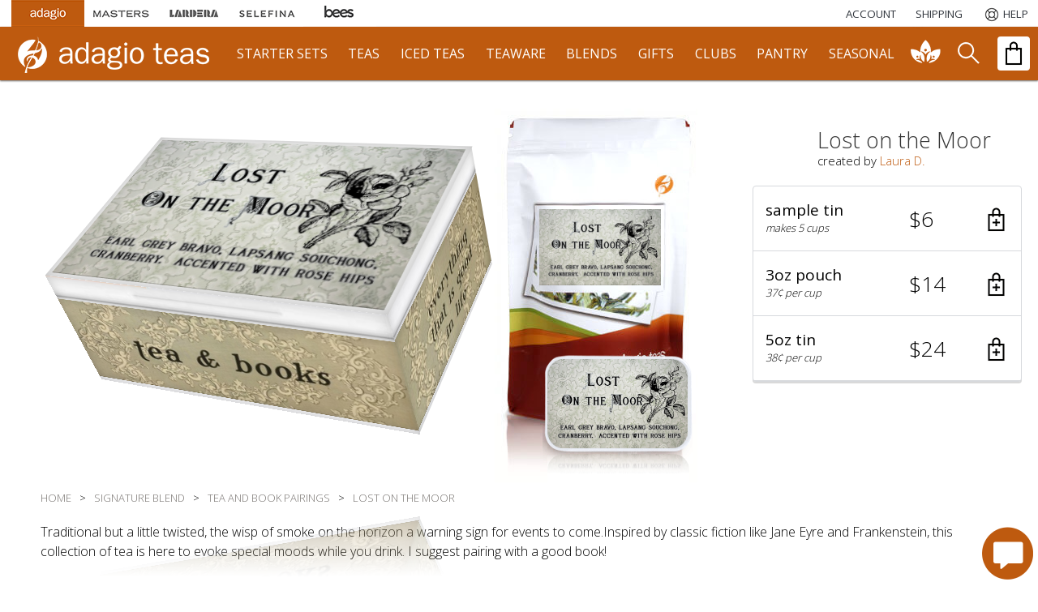

--- FILE ---
content_type: text/html; charset=UTF-8
request_url: https://www.adagio.com/signature_blend/blend.html?blend=170687
body_size: 13040
content:






<!DOCTYPE html>
<html lang="en">
<head>

	<title>Lost on the Moor Tea</title>

	
		<link rel="alternate" hreflang="en-US" href="https://www.adagio.com/" />
	<link rel="alternate" hreflang="en-GB" href="https://www.adagiotea.co.uk/" />
	<link rel="alternate" hreflang="en" href="https://www.adagiotea.eu/" />
	<link rel="alternate" href="https://www.adagio.com/" hreflang="x-default" />





	<meta charset="utf-8" />
	<meta name="viewport" content="width=device-width, initial-scale=1.0" />


	<LINK REL="stylesheet" TYPE="text/css" HREF="/style_2025.css?v=12" />


	<link href="https://fonts.googleapis.com/css?family=Open+Sans:300,400,600,700" rel="stylesheet" />


	
			<LINK REL="image_src" HREF="https://images.adagio.com/images2/custom_blends/170687.jpg" />
			<meta property="og:image" content="https://images.adagio.com/images2/custom_blends/170687.jpg" />
			<meta property="og:title" content="Lost on the Moor Tea" />
			<meta property="og:type" content="adagioteas:tea" />
			<meta property="og:url" content="https://www.adagio.com/signature_blend/blend.html?blend=170687" />
			<meta property="og:description" content="Traditional but a little twisted, the wisp of smoke on the horizon a warning sign for events to come.Inspired by classic fiction like Jane Eyre and Frankenstein, this collection of tea is here to evoke special moods while you drink. I suggest pairing with a good book!" />
			<meta property="og:email" content="info@adagio.com" />
		
	
	<meta property="og:site_name" content="Adagio Teas"/>
	<meta property="fb:admins" content="642009721">
	<meta property="fb:app_id" content="7188534189">

	<meta name="ahrefs-site-verification" content="f05b64b8b3912a54a6258712e3a0e432dbad32065577e148731c46ad9d334960">
	<meta name="msvalidate.01" content="2BE8CF6687FC8B07AF3DC5B95720E5D8" />
	<meta name="google-site-verification" content="gYCLpt6KVH_NRZ0bkW3tlU2h2xlKOwuIRRp1qO0HSLQ" />

	<!-- TWITTER CARD -->
	<meta name="twitter:card" content="summary">
	<meta name="twitter:site" content="@AdagioTeas">
	<meta name="twitter:creator" content="@AdagioTeas">
	<meta name="twitter:url" content="https://www.adagio.com/signature_blend/blend.html?blend=170687">
	<meta name="twitter:title" content="Lost on the Moor Tea">
	
			<meta name="twitter:description" content="Traditional but a little twisted, the wisp of smoke on the horizon a warning sign for events to come.Inspired by classic fiction like Jane Eyre and Frankenstein, this collection of tea is here to evoke special moods while you drink. I suggest pairing with a good book!">
		
	<meta name="twitter:image" content="https://images.adagio.com/images2/custom_blends/170687.jpg">

	<meta name="ROBOTS" content="NOODP">


	<script src="https://ajax.googleapis.com/ajax/libs/jquery/3.5.1/jquery.min.js"></script>
	<script async src="/javascript_full.js?v=7"></script>


	<script src="/javascript_chat.js"></script>


	<meta name="keywords" content="loose tea, buy tea online, online tea store, online tea shop, gourmet tea, tea leaves, black tea, green tea, oolong tea, white tea, herbal tea, rooibos, red tea, blue tea, tea accessories, teabags.">
	<meta name="description" content="Traditional but a little twisted, the wisp of smoke on the horizon a warning sign for events to come.Inspired by classic fiction like Jane Eyre and Frankenstein, this collection of tea is here to evok">
	

	

<!-- Google Tag Manager For Unified Cart (1) -->
<script>(function(w,d,s,l,i){w[l]=w[l]||[];w[l].push({'gtm.start':
new Date().getTime(),event:'gtm.js'});var f=d.getElementsByTagName(s)[0],
j=d.createElement(s),dl=l!='dataLayer'?'&l='+l:'';j.async=true;j.src=
'https://www.googletagmanager.com/gtm.js?id='+i+dl;f.parentNode.insertBefore(j,f);
})(window,document,'script','dataLayer','GTM-T77NC74');</script>
<!-- End Google Tag Manager For Unified Cart -->
<!-- Google Tag Manager -->
<script>(function(w,d,s,l,i){w[l]=w[l]||[];w[l].push({'gtm.start':
new Date().getTime(),event:'gtm.js'});var f=d.getElementsByTagName(s)[0],
j=d.createElement(s),dl=l!='dataLayer'?'&l='+l:'';j.async=true;j.src=
'https://www.googletagmanager.com/gtm.js?id='+i+dl;f.parentNode.insertBefore(j,f);
})(window,document,'script','dataLayer','GTM-MWP9WNC');</script>
<!-- End Google Tag Manager  -->

<script>
	function getCookie(name) {
		const value = `; ${document.cookie}`;
		const parts = value.split(`; ${name}=`);
		if (parts.length === 2) return parts.pop().split(';').shift();
	}
	window.dataLayer = window.dataLayer || [];
</script>




	<script>
	window.dataLayer.push({'event': 'productDetailView',
	'currency': 'USD',
	'email': 'e3b0c44298fc1c149afbf4c8996fb92427ae41e4649b934ca495991b7852b855',
	'userID': '',
	'pageType': 'product detail',
	'customerType': 'unknown',
	'lifeTimeValue': '0',
	'lifeTimeValueRange': '',
	'ltvSpice': '0',
	'ltvHoney': '0',
	'ltvCoffee': '0',
	'ecommerce': {
		'items': [{
			'item_name': '',
			'item_id': '020001-170687',
			'price': '',
			'item_category': '',  // Product category 
			'quantity': '1',
			'item_variant': '',
			'item_brand': 'adagio',
			'item_name_full': '',
			'item_id_full': ''
		}]
	}
	});

	window.dataLayer.push({'cloud_retail': {
        'eventType': 'detail-page-view',
        'visitorId': getCookie('_ga'),
		'productDetails': [{
          'product': {
            'id': '020001-170687'
          }
        }]
      }
    });
	</script>











	<link rel="apple-touch-icon" sizes="180x180" href="/apple-touch-icon.png">
	<link rel="icon" type="image/png" sizes="32x32" href="/favicon-32x32.png">
	<link rel="icon" type="image/png" sizes="16x16" href="/favicon-16x16.png">
	<link rel="manifest" href="/site.webmanifest">
	<link rel="mask-icon" href="/safari-pinned-tab.svg" color="#da7310">
	<meta name="msapplication-TileColor" content="#ffffff">
	<meta name="theme-color" content="#ffffff">

	<link rel="canonical" href="https://www.adagio.com/signature_blend/blend.html?blend=170687">







<script>
!function (o) {
    var w = window;
    w.SessionRewindConfig = o;
    var f = document.createElement("script");
    f.async = 1, f.crossOrigin = "anonymous",
      f.src = "https://rec.sessionrewind.com/srloader.js";
    var g = document.getElementsByTagName("head")[0];
    g.insertBefore(f, g.firstChild);
  }({
    apiKey: 'nHMeRwkuE58knEaYJGuOg5nte8EAZOIC9REYweqv',
    // Start recording immediately upon page load.
    // If not set (or set to false) recording will need to be started later via window.sessionRewind.startSession()
    startRecording: true, sessionInfo: { Website: "Adagio" },
    // OPTIONAL: Create a new session upon page load, even if one has already started.
    // createNewSession: false,
    // OPTIONAL: Custom session metadata
    // sessionInfo: {
    //   customFieldA: This is a custom field // Example custom field
    // },
    // OPTIONAL: Custom user metadata
    onLoad: () => {
		
    //   // Callback executed when the script is loaded. It can be used to
    //   // do things like:
    //   window.sessionRewind.getSessionUrl((url) => { foo... }
    },
  });

</script>








</head>

<body>

<a href="#mainContainer" class="skipToMain">Skip to main content</a>
<a href="#footer" class="skipToFooter">Skip to footer</a>

<script>
  window.fbAsyncInit = function() {
    FB.init({
      appId      : '7188534189',
      cookie     : true,
      xfbml      : true,
      version    : 'v12.0'
    });
      
    FB.AppEvents.logPageView();   
      
  };

  (function(d, s, id){
     var js, fjs = d.getElementsByTagName(s)[0];
     if (d.getElementById(id)) {return;}
     js = d.createElement(s); js.id = id;
     js.src = "https://connect.facebook.net/en_US/sdk.js";
     fjs.parentNode.insertBefore(js, fjs);
   }(document, 'script', 'facebook-jssdk'));
</script>


<div id="shoppingCartDiv" class="preview" role="dialog" aria-modal="true">
	<div class="empty"></div>
</div>

<div id="notesContent"></div>
<div id="pointsContent"></div>



<div id="topNav">


	<div class="otherSites">
		<div class="miniIconAdagio" aria-label="Adagio Teas"></div>
		<button class="miniIconMasters pointer" onclick="location='/outgoing.html?destination=masters';return false;" aria-label="Masters Teas">
			<div><div></div></div>
		</button>
		<button class="miniIconLardera pointer" onclick="location='/outgoing.html?destination=lardera';return false;" aria-label="Lardera Coffee">
			<div><div></div></div>	
		</button>
		<button class="miniIconSelefina pointer" onclick="location='/outgoing.html?destination=selefina';return false;" aria-label="Selefina Spices">
			<div><div></div></div>	
		</button>
		<button class="miniIconBees pointer" onclick="location='/outgoing.html?destination=bees';return false;" aria-label="Adagio Bees Honeys">
			<div><div></div></div>
		</button>
	</div>


	<button class="topNavPadding" onclick="location='/account/summary_reorder.html'">
		ACCOUNT
	</button>
	
		<button aria-label="Shipping" class="topNavPadding" onclick="location='/pages/shipping_domestic.html';">
			<span aria-hidden="true"></span>
			<span>SHIPPING</span>
		</button>




	<button aria-label="Help" class="topNavPadding helpIcon" onclick="location='/pages/help.html';">
		<span aria-hidden="true"></span>
		<span>HELP</span>
	</button>
	
	


</div>

<div id="mainNav">
<div>


	<button class="show_768 pulldownWhite" aria-label="show main navigation" onclick="showHideMainNav();"></button>
	
	<button id="logo" class="pointer" aria-label="adagio teas logo and link to homepage" onclick="location='https://www.adagio.com';"></button>
	


	<div class="dropdown hide_1280">
	  <button class="dropbtn dropbtnWide" onclick="location='/starter_set/index.html';">starter sets</button>
	  <div class="dropdown-content">
	  <div>
	  	<a href="/starter_set/tea_starter_set_paper_filters.html" style="background-image:url('/images6/header_starter_set_1.jpg');background: -webkit-image-set( url(/images6/header_starter_set_1.jpg) 1x, url(/images6/header_starter_set_1_retina.jpg) 2x);width:calc(25% - 20px);height:220px;background-size:contain;background-repeat:no-repeat;" aria-label="starter set - paper filters"></a>
		<a href="/starter_set/tea_starter_set_ingenuiTEA.html" style="background-image:url('/images6/header_starter_set_3.jpg');background: -webkit-image-set( url(/images6/header_starter_set_3.jpg) 1x, url(/images6/header_starter_set_3_retina.jpg) 2x);width:calc(25% - 20px);height:220px;background-size:contain;background-repeat:no-repeat;" aria-label="starter set - ingenuiTEA"></a>
		<a href="/starter_set/tea_starter_set_simpliciTEA.html" style="background-image:url('/images6/header_starter_set_2.jpg');background: -webkit-image-set( url(/images6/header_starter_set_2.jpg) 1x, url(/images6/header_starter_set_2_retina.jpg) 2x);width:calc(25% - 20px);height:220px;background-size:contain;background-repeat:no-repeat;" aria-label="starter set - simpliciTEA"></a>
		<a href="/starter_set/gourmet_iced_tea_set.html" style="background-image:url('/images6/header_starter_set_4.jpg');background: -webkit-image-set( url(/images6/header_starter_set_4.jpg) 1x, url(/images6/header_starter_set_4_retina.jpg) 2x);width:calc(25% - 20px);height:220px;background-size:contain;background-repeat:no-repeat;" aria-label="starter set - gourmet iced tea"></a>
	  </div>
	  </div>
	</div>


	<div class="dropdown">
	  <button class="dropbtn dropbtnWide" onclick="location='/list/best_sellers.html';">teas</button>
	  <div class="dropdown-content">
	  <div>
		<a href="/black/loose_leaf_black_teas.html" style="background-image:  url('/images5/products_index/assam_harmony.jpg');">Black Teas</a>
		<a href="/flavors/loose_leaf_flavored_teas.html" style="background-image:  url('/images5/products_index/strawberry.jpg');">Flavored Teas</a>
		<a href="/chai/loose_leaf_chai_teas.html" style="background-image:  url('/images5/products_index/masala_chai.jpg');">Chai Teas</a>
		<a href="/oolong/loose_leaf_oolong_teas.html" style="background-image:  url('/images5/products_index/ali_shan.jpg');">Oolong Teas</a>
		<a href="/white/loose_leaf_white_teas.html" style="background-image:  url('/images5/products_index/white_blueberry.jpg');">White Teas</a>
		<a href="/green/green_teas.html" style="background-image:  url('/images5/products_index/genmai_cha.jpg');">Green Teas</a>
		<a href="/teforia_ready/teforia_teas.html" style="background-image:  url('/images5/products_index/teforia.jpg');">Teforia-Ready</a>
		<a href="/portions/single_serve_teas.html" style="background-image:  url('/images6/header_portions.jpg');">Portions</a>
		
		<a href="/matcha/japanese_matcha.html" style="background-image:  url('/images5/products_index/matcha.jpg');">Matcha Teas</a>
		<a href="/herbal/loose_leaf_herbal_teas.html" style="background-image:  url('/images5/products_index/chamomile.jpg');">Herbal Teas</a>
		<a href="/rooibos/rooibos_honeybush_teas.html" style="background-image:  url('/images5/products_index/rooibos.jpg');">Rooibos Teas</a>
		<a href="/decaf/loose_leaf_decaffeinated_teas.html" style="background-image:  url('/images5/products_index/decaf_ceylon.jpg');">Decaf Teas</a>
		<a href="/pu_erh/pu_erh_aged_teas.html" style="background-image:  url('/images5/products_index/pu_erh_dante.jpg');">Pu-Erh Teas</a>
		<a href="/wellness/healthy_wellness_teas.html" style="background-image:  url('/images5/products_index/daydream.jpg');">Wellness Teas</a>
		<a href="/gifts/samplers.html" style="background-image:  url('/images5/products_index/premium_teas_of_china_gift_sampler.jpg');">Tea Samplers</a>
		<a href="/teabags/pyramid_teabags.html" style="background-image:  url('/images5/products_index/citrus_green_teabags.jpg');">Teabags</a>
	  </div>
	  </div>
	</div>
	
	<div class="dropdown">
	  <button class="dropbtn dropbtnWide" onclick="location='/iced/best_sellers.html';">iced teas</button>
	  <div class="dropdown-content">
	  <div>
		<a href="/iced/gourmet_iced_tea_set.html" style="background-image: url('/images5/products_index/gourmet_iced_tea_set.jpg');">starter set</a>
		<a href="/iced/cold_brew_black_teas.html" style="background-image: url('/images5/products_index/ceylon_sonata_fs2.jpg');">black iced teas</a>
		<a href="/iced/cold_brew_chai_teas.html" style="background-image: url('/images5/products_index/masala_chai_fs2.jpg');">chai iced teas</a>
		<a href="/iced/cold_brew_oolong_teas.html" style="background-image: url('/images5/products_index/jade_oolong_fs2.jpg');">oolong iced teas</a>
		<a href="/iced/cold_brew_white_teas.html" style="background-image: url('/images5/products_index/white_blueberry_fs2.jpg');">white iced teas</a>
		<a href="/iced/cold_brew_green_teas.html" style="background-image: url('/images5/products_index/apricot_green_fs2.jpg');">green iced teas</a>
		<a href="/iced/cold_brew_herbal_teas.html" style="background-image: url('/images5/products_index/purple_papayaberry_fs2.jpg');">herbal iced teas</a>
	  </div>
	  </div>
	</div>
	
	<div class="dropdown">
	  <button class="dropbtn dropbtnWide" onclick="location='/teaware/index.html';">teaware</button>
	  <div class="dropdown-content">
	  <div>
		<a href="/teaware/loose_leaf_tea_makers.html" style="background-image: url('/images5/products_index/ingenuiTEA_teapot.jpg');">tea makers</a>
		<a href="/teaware/iced_tea_makers.html" style="background-image: url('/images5/products_index/iced_tea_pitcher_sky.jpg');">iced tea makers</a>
		<a href="/teaware/electric_tea_kettles.html" style="background-image: url('/images5/products_index/velociTEA.jpg');">kettles</a>
		<a href="/teaware/ceramic_tea_infusers.html" style="background-image: url('/images5/products_index/porcelain_cup_and_infuser_orange.jpg');">ceramic infusers</a>
		<a href="/teaware/ceramic.html" style="background-image: url('/images5/products_index/personaliTEA_teapot_sky.jpg');">ceramic teapots</a>
		<a href="/teaware/travel_tea_infusers.html" style="background-image: url('/images5/products_index/activiTEA.jpg');">travel</a>
		<a href="/teaware/glassware.html" style="background-image: url('/images5/products_index/simpliciTEA_teapot.jpg');">glassware</a>
		<a href="/teaware/glazed_cast_iron_teapots.html" style="background-image: url('/images5/products_index/nest_teapot_42.jpg');">glazed iron</a>
		
		<a href="/teaware/cast_iron_teapots.html" style="background-image: url('/images5/products_index/meguro_teapot.jpg');">cast iron</a>
		<a href="/teaware/tea_accessories.html" style="background-image: url('/images5/products_index/adagio_tote_bag.jpg');">tea accessories</a>
		<a href="/teaware/display_pieces.html" style="background-image: url('/images5/products_index/glass_jar_12.jpg');">tea storage</a>
		<a href="/teaware/ceramic_cups.html" style="background-image: url('/images5/products_index/porcelain_cups_orange.jpg');">ceramic cups</a>
		<a href="/teaware/yixing.html" style="background-image: url('/images5/products_index/dalian_teapot.jpg');">yixing</a>
		<a href="/teaware/matcha_bowls.html" style="background-image: url('/images5/products_index/matcha_bowls_moss.jpg');">matcha bowls</a>
		<a href="/teaware/teforia.html" style="background-image: url('/images5/products_index/teforia.jpg');">teforia</a>
		<a href="/teaware/tee_shirts.html" style="background-image: url('/images5/products_index/tee_shirt_black_front.jpg');">tee shirts</a>
	  </div>
	  </div>
	</div>
	
	<div class="dropdown">
	  <button class="dropbtn dropbtnWide" onclick="location='/signature_blend/fandoms.html';">blends</button>
	  <div class="dropdown-content">
	  <div>
		<a href="/signature_blend/fandoms.html" style="background-image: url('https://images.adagio.com/images2/custom_blends_220/178473.jpg');">Fandom Blends</a>
		
		<a href="/signature_blend/chariTEAS.html" style="background-image: url('/images5/chariTEAS/1-nature.jpg');">ChariTEAS</a>




		<a href="/signature_blend/create_blend.html" style="background-image: url('/images6/header_create_blend.jpg');">Create a Blend</a>
		
	  </div>
	  </div>
	</div>
	
	<div class="dropdown">
	  <button class="dropbtn dropbtnWide" onclick="location='/gifts/index.html';">gifts</button>
	  <div class="dropdown-content">
	  <div>
		<a href="/seasonal/valentines_day_tea_gifts.html" style="background-image: url('/images5/products_index/love_petals.jpg');">valentine's day</a>
		<a href="/gifts/samplers.html" style="background-image: url('/images5/products_index/autumn_teas_gift_sampler.jpg');">tea samplers</a>
		<a href="/gifts/zodiac_teas.html" style="background-image: url('/images5/products_index/year_of_the_dragon.jpg');">horoscope gifts</a>
		<a href="/gifts/flavor_trilogy.html" style="background-image: url('/images5/products_index/flavor_trilogy_blueberry.jpg');">flavor trilogy</a>
		<a href="/starter_set/loose_leaf_tea_starter_sets.html" style="background-image: url('/images5/products_index/tea_starter_set_ingenuiTEA.jpg');">tea starter sets</a>
		
		<a href="/gifts/gift_cards.html" style="background-image: url('/images5/products_index/gift_card_gift_of_good_taste.jpg');">gift cards</a>
		<a href="/gifts/loose_tea_gifts.html" style="background-image: url('/images5/products_index/matcha_set.jpg');">loose tea gifts</a>
		<a href="/gifts/bags.html" style="background-image: url('/images5/products_index/artisan_comfort.jpg');">teabag gifts</a>
		<a href="/gifts/tea_candles.html" style="background-image: url('/images5/products_index/tea_candles_masala_chai_glass.jpg');">tea candles</a>
		<a href="/portions/single_serve_teas.html" style="background-image: url('/images6/header_portions.jpg');">portions</a>
		<a href="/wedding/index.html" style="background-image: url('/images6/header_wedding_favors.jpg');">wedding favors</a>
		<a href="/gifts/custom_gift_box.html" style="background-image: url('/images6/header_custom_gift_box_fathers_day.jpg');">custom gift box</a>
		<a href="/gifts/tea_mystery_box.html" style="background-image: url('/images5/products_index/mystery_box.jpg');">mystery box</a>
	  </div>
	  </div>
	</div>
	
	<div class="dropdown">
	  <button class="dropbtn dropbtnWide" onclick="location='/gifts/subscriptions.html';">clubs</button>
	  <div class="dropdown-content">
	  <div>
		<a href="/account/summary_auto_delivery.html" style="background-image: url('/images6/header_scheduled.png');">scheduled delivery</a>
		<a href="/gifts/tea_of_the_month_club.html" style="background-image: url('/images5/products_index/tea_of_the_month.jpg');">tea of the month</a>
		<a href="/gifts/communiTEA.html" style="background-image: url('/images5/products_index/the_communiTEA.jpg');">the communiTEA</a>
		<a href="/gifts/tea_mystery_box.html" style="background-image: url('/images5/products_index/mystery_box.jpg');">mystery box</a>

	  </div>
	  </div>
	</div>
	
	<div class="dropdown">
	  <button class="dropbtn dropbtnWide" onclick="location='/spices/index.html';">pantry</button>
	  <div class="dropdown-content">
	  <div>
		<a href="/honey/honey_for_tea.html" style="background-image: url('/images5/products_index/honey_raw_black.jpg');">honey</a>
		<a href="/pantry/tea_cookies.html" style="background-image: url('/images5/products_index/cookies_berry.jpg');">tea cookies</a>
		<a href="/pantry/amber_sugar_crystals.html" style="background-image: url('/images5/products_index/amber_sugar_crystals.jpg');">tea sugar</a>
		<a href="/chocolates/matcha_hot_chocolate.html" style="background-image: url('/images5/products_index/matcha_hot_chocolate.jpg');">tea chocolate</a>
		<a href="/spices/index.html" style="background-image: url('/images5/products_index/lavender_spices.jpg');">inclusions</a>
		
	  </div>
	  </div>
	</div>
	
	<div class="dropdown dropbtnWide hide_1280">
	  <button class="dropbtn dropbtnWide" onclick="location='/seasonal/valentines_day_tea_gifts.html';">seasonal</button>
	  <a href="/seasonal/valentines_day_tea_gifts.html"><button class="dropdown-content seasonalValentines" aria-label="seasonal products"></button></a>
	</div>
	
	<div id="communiTEADiv">
	  <button class="dropbtn communiTEAIcon pointer" onclick="location='/communiTEA/index.html';" aria-label="communiTEA"></button>
	</div>

	<div id="searchDiv">
	  <button class="dropbtn searchZ pointer" onclick="openSearch();return false;" aria-label="search"></button>
	</div>

	<button id="cartDivDiv" onclick="openCart();refreshCart();return false;" aria-label="open shopping bag">
		<div aria-label="Your Bag - 0 items"></div>
	</button>

</div>
</div>

<div id="searchBoxDiv">

	<div>

		<div>
			<input type="text" name="search" id="search" aria-label="Search" autocomplete="off" placeholder="Type your Search..." onkeyup="if(this.value.length >= 2){displayunicode(event,this.value);}">
		</div>
	
		<div class="hide_768">
			<a href="/pages/advanced_search.html">advanced search</a>
		</div>
	
		<div>
			<button class="closeDark" onclick="closeSearch();" aria-label="close" style="position:inherit;"></button>
		</div>
	
	</div>
	
</div>

<div class="dropdown-content pulldown" id="searchResultsDiv" tabindex="0"></div>








	<div id="mainContainer" aria-label="main" role="main" tabindex="-1">
		<div id="stage">




<div itemscope itemtype="http://schema.org/Product">
	<meta itemprop="mpn" content="blend_170687" />
	<meta itemprop="productID" content="blend_170687">
	
	<div id="SB_others">
		


	</div>

	<div id="SB_prices">
		
	<div class="cart">
	
		<div class="summary" aria-label="review">
			<div></div>

			<div>
				<div>
					<h1 itemprop="name" style="padding:0;width:auto;">Lost on the Moor</h1>
				</div>


				<div style="font-size: 15px;overflow: hidden;white-space: nowrap;text-overflow: ellipsis;">
					created by <a href="/signature_blend/list.html?userId=304910LD">Laura D.</a>
				</div>
				
			</div>
			
			
		</div>
		
		
		
		<div itemprop="brand" itemtype="https://schema.org/Brand" itemscope>
			<meta itemprop="name" content="Adagio Teas" />
		</div>
		<meta itemprop="sku" content="170687">
		<div id="pricesDiv" class="pricesList" itemprop="offers" itemscope itemtype="http://schema.org/Offer">
			
			<div class="itemBlockParent">





	<div class="itemBlock autoDeliverable0" tabindex="0" role="button" aria-label="Add sample to bag" onclick="addToCart('020001-170687-sample','309b3dbef48bc6e8b7c29ac7a8acb7bc');event.stopPropagation();return false;" onkeypress="if (event.keyCode == 13) {addToCart('020001-170687-sample','309b3dbef48bc6e8b7c29ac7a8acb7bc');event.stopPropagation();return false;}">
		<div class="active">
			<div class="sizeBlock">
				<div class="size">
					sample tin
				</div>
				<div class="rollover">
					makes 5 cups
				</div>
			</div>
			<div class="price">
				$6
			</div>
			<div class="addToCart"></div>
		</div>
	</div>
	


				<!-- POUCH -->

				

	<link itemprop="availability" href="http://schema.org/InStock">
	<meta itemprop="itemCondition" content="https://schema.org/NewCondition" />
	<meta itemprop="name" content="Lost on the Moor">
	<meta itemprop="url" content="https://www.adagio.com/signature_blend/blend.html?blend=170687">
	<meta itemprop="priceValidUntil" content="2027-1-28" />
	
	<div itemprop="shippingDetails" itemscope itemtype="http://schema.org/OfferShippingDetails">
		<div itemprop="shippingRate" itemscope itemtype="http://schema.org/MonetaryAmount">
			<meta itemprop="currency" content="USD" />
			<meta itemprop="value" content="3.75" />
		</div>
		<div itemprop="shippingDestination" itemscope itemtype="http://schema.org/Country">
			<meta itemprop="name" content="US" />
		</div>
		<meta itemprop="shippingLabel" content="Standard Ground" />
		<div itemprop="deliveryTime" itemscope itemtype="http://schema.org/ShippingDeliveryTime">
			<div itemprop="handlingTime" itemscope itemtype="http://schema.org/QuantitativeValue">
				<meta itemprop="value" content="1" />
				<meta itemprop="unitCode" content="dly" />
			</div>
			<div itemprop="transitTime" itemscope itemtype="http://schema.org/QuantitativeValue">
				<meta itemprop="minValue" content="1" />
				<meta itemprop="maxValue" content="5" />
				<meta itemprop="unitCode" content="dly" />
			</div>
		</div>
	</div>

	<div class="itemBlock autoDeliverable0" tabindex="0" role="button" aria-label="Add pouch to bag" onclick="addToCart('020001-170687','8c1bfffdef2f594973cb0835335fd2ba');event.stopPropagation();return false;" onkeypress="if (event.keyCode == 13) {addToCart('020001-170687','8c1bfffdef2f594973cb0835335fd2ba');event.stopPropagation();return false;}">
		<div class="active">
			<div class="sizeBlock">
				<div class="size">
					3oz pouch
				</div>
				<div class="rollover">
					37&cent; per cup
				</div>
			</div>
			<div class="price">
				<meta itemprop="priceCurrency" content="USD" />

				$14
				
				<meta itemprop="price" content="14.00" />
			</div>
			<div class="addToCart"></div>
		</div>
	</div>
	




	
			
			







	<!-- TIN -->
	<div class="itemBlock autoDeliverable0" tabindex="0" role="button" aria-label="Add tin to bag" onclick="addToCart('020001-170687-6oz-metal','e04f9969703084beab0c4d1d5ec20424');event.stopPropagation();return false;" onkeypress="if (event.keyCode == 13) {addToCart('020001-170687-6oz-metal','e04f9969703084beab0c4d1d5ec20424');event.stopPropagation();return false;}">
		<div class="active">
			<div class="sizeBlock">
				<div class="size">
					5oz tin
				</div>
				<div class="rollover">
					38&cent; per cup
					
				</div>
			</div>
			<div class="price">
				$24
			</div>
			<div class="addToCart"></div>
		</div>
	</div>


</div>



			
		</div>






	</div>
	



	</div>
	
	<div id="SB_label">
		
<!-- AJAX UPLOADER -->





<script>document.domain = "adagio.com";</script>

<script src="/jquery.form.js"></script>
<script>


$(document).ready(function() {
	$.getScript("//code.jquery.com/ui/1.11.4/jquery-ui.js");
	$.getScript("/traqball.js");
});

</script>





	<meta itemprop="image" content="https://images.adagio.com/images2/custom_blends/170687.jpg">

	<div class="show_768">
	<div style="position:absolute;top:125px;left:0;width:100%;z-index:-1;">
		<IMG id="flatLabel" style="width:100%;" SRC="//images.adagio.com/images2/custom_blends/170687.jpg" alt="label">
	</div>
	</div>
	
	
	<div class="blendMedium">
	<div>
		
		<DIV STYLE="padding-top:5px;">
			<IMG id="pouchLabel" WIDTH="150" HEIGHT="94" SRC="//images.adagio.com/images2/custom_blends/170687.jpg" alt="label">
		</DIV>
	
	</div>
	</div>



	<div class="blendSample">

		<div>
		<div id="sbSampleLabel">
	
			
			<IMG id="sampleLabel" WIDTH="175" HEIGHT="112" SRC="//images.adagio.com/images2/custom_blends/170687.jpg" alt="label">
			
			<div style="position:relative;z-index: 2;">
				<div style="position:absolute;width:175px;height:50px;z-index:2;background: linear-gradient(to bottom, rgba(255,255,255,0) 0%,rgba(255,255,255,1) 50%,rgba(255,255,255,1) 100%);"></div>
				<div style="position:absolute;width:175px;height:50px;border-radius: 20px;transform: scaleY(-1);opacity:.33;background: url('//images.adagio.com/images2/custom_blends/170687.jpg');background-size: cover;background-position: 0 -58px;"></div>
			</div>
	
			
		</div>
		<div id="sbSampleTin">
			<div style="width:185px;height:136px;background:url('/images6/packaging_with_sample_edge.png') 0 0 no-repeat;"></div>
		</div>
		</div>
	</div>



	<div class="blendTin">
		<div id="largeTin">
		<section id="stage3D">
			<article id="box">
				<section id="front">
					
			<div style="padding:5px;">
				<img id="tinLabel" src="//images.adagio.com/images2/custom_blends/170687.jpg" alt="label" width="340" height="216"/>
			</div>
		
				</section>
				<section id="top">
					<div style="margin-top:30px;width:350px;height:109px;background:url('//images.adagio.com/images2/custom_blends_band_576/18302.jpg') top left no-repeat;"></div>
				</section>
				<section id="bottom">
					<div style="margin-top:30px;width:350px;height:109px;background:url('//images.adagio.com/images2/custom_blends_band_576/18302.jpg') top left no-repeat;"></div>
				</section>
				<section id="back">
					
				</section>
				<section id="left">
					<div style="margin-top:30px;width:226px;height:109px;background:url('//images.adagio.com/images2/custom_blends_band_576/18302.jpg') top right no-repeat;"></div>
				</section>
				<section id="right">
					<div style="margin-top:30px;width:226px;height:109px;background:url('//images.adagio.com/images2/custom_blends_band_576/18302.jpg') top right no-repeat;"></div>
				</section>
			</article>
		</section>
		</div>
	</div>
				
				

	













	</div>
	
	<div id="SB_description">
		<div style="clear:both;"></div>
<div class="marginLeft marginRight">
	<div class="breadcrumb hide_768" itemscope itemtype="http://schema.org/BreadcrumbList" role="navigation" aria-label="breadcrumb">
		<ul>
			<li itemprop="itemListElement" itemscope itemtype="http://schema.org/ListItem"><a itemprop="item" href="https://www.adagio.com/index.html"><span itemprop="name">HOME</span></a><meta itemprop="position" content="1" /></li>
			<li>&gt;</li>
			<li itemprop="itemListElement" itemscope itemtype="http://schema.org/ListItem"><a itemprop="item" href="https://www.adagio.com/signature_blend/fandoms.html"><span itemprop="name">SIGNATURE BLEND</span></a><meta itemprop="position" content="2" /></li>
			<li>&gt;</li>
			<li itemprop="itemListElement" itemscope itemtype="http://schema.org/ListItem"><a itemprop="item" href="https://www.adagio.com/signature_blend/group.html?group=18302"><span itemprop="name">TEA AND BOOK PAIRINGS</span></a><meta itemprop="position" content="3" /></li>
			<li>&gt;</li>
			<li itemprop="itemListElement" itemscope itemtype="http://schema.org/ListItem"><a itemprop="item" href="https://www.adagio.com/signature_blend/blend.html?blend=170687"><span itemprop="name">LOST ON THE MOOR</span></a><meta itemprop="position" content="4" /></li>
		</ul>
	</div>
	
	<div class="description">
	
		<div itemprop="description">
			Traditional but a little twisted, the wisp of smoke on the horizon a warning sign for events to come.Inspired by classic fiction like Jane Eyre and Frankenstein, this collection of tea is here to evoke special moods while you drink. I suggest pairing with a good book!
		</div><br><br>

		<div class="steepingInfo">High caffeine | Steep at 212&deg; for 2 mins</div>
		
		<div style="font-size:14px;">Signature blends are not eligible for returns.</div>

	</div>
</div>
<div style="clear:both;"></div>

<div class="marginLeft marginRight">
	<div class="break"></div>
</div>




	</div>


	<div id="SB_reviews">
		
	&nbsp;












	</div>
	
	<div class="columnLeft">
		
	<div class="marginLeft categoryLeft hide_1024">
		<div class="categoryHeader">Other Tea And Book Pairings Blends...</div>
		
					<div style="display:flex;align-items:center;justify-content:space-between;padding-right:5px;" class="selected">
						<a href="/signature_blend/blend.html?blend=170687">Lost on the Moor</a>
						<img style="width:46px;height:46px;mix-blend-mode:multiply;" src="//images.adagio.com/images2/custom_blends_220/170687.jpg" alt="Lost on the Moor sample blend">
					</div>
				
					<div style="display:flex;align-items:center;justify-content:space-between;padding-right:5px;">
						<a href="/signature_blend/blend.html?blend=194314">The Earl of Claus</a>
						<img style="width:46px;height:46px;mix-blend-mode:multiply;" src="//images.adagio.com/images2/custom_blends_220/194314.jpg" alt="The Earl of Claus sample blend">
					</div>
				
					<div style="display:flex;align-items:center;justify-content:space-between;padding-right:5px;">
						<a href="/signature_blend/blend.html?blend=171287">World Where There Are Octobers</a>
						<img style="width:46px;height:46px;mix-blend-mode:multiply;" src="//images.adagio.com/images2/custom_blends_220/171287.jpg" alt="World Where There Are Octobers sample blend">
					</div>
				
					<div style="display:flex;align-items:center;justify-content:space-between;padding-right:5px;">
						<a href="/signature_blend/blend.html?blend=170721">Lady in the Lake</a>
						<img style="width:46px;height:46px;mix-blend-mode:multiply;" src="//images.adagio.com/images2/custom_blends_220/170721.jpg" alt="Lady in the Lake sample blend">
					</div>
				
					<div style="display:flex;align-items:center;justify-content:space-between;padding-right:5px;">
						<a href="/signature_blend/blend.html?blend=170685">A Ghost Has Invited You To Tea</a>
						<img style="width:46px;height:46px;mix-blend-mode:multiply;" src="//images.adagio.com/images2/custom_blends_220/170685.jpg" alt="A Ghost Has Invited You To Tea sample blend">
					</div>
				
	</div>
	


		
	</div>
		

	<div class="columnRight">




		




		<div id="SB_charity">
			

 		


		</div>
		
		<div id="SB_ingredients">
			
	<!-- ************************* INGREDIENTS ************************* -->
	
	<div class="marginLeft marginRight">
		
		<h2>ingredients</h2>
		
		<h3><span class="contentTitleItalics">blended with</span> <span id="blendedWithPassive">black tea, raspberry leaves, orange, natural cranberry flavor, natural bergamot flavor, lapsang souchong, blue cornflowers & cranberries</span></h3><br>
		
		<img style="width:30%;max-width:220px;max-height:220px;" src="/images5/products_index/lapsang_souchong.jpg" srcset="/images5/products_index/lapsang_souchong.jpg 1x, /images5/products_index_retina/lapsang_souchong.jpg 2x" alt="tea puddle">
		<img style="width:30%;max-width:220px;max-height:220px;" src="/images5/products_index/earl_grey_bravo.jpg" srcset="/images5/products_index/earl_grey_bravo.jpg 1x, /images5/products_index_retina/earl_grey_bravo.jpg 2x" alt="tea puddle">
		<img style="width:30%;max-width:220px;max-height:220px;" src="/images5/products_index/cranberry.jpg" srcset="/images5/products_index/cranberry.jpg 1x, /images5/products_index_retina/cranberry.jpg 2x" alt="tea puddle">


		<h3><span class="contentTitleItalics">teas:</span> <A HREF="/black/lapsang_souchong_tea.html">lapsang souchong</A>, <A HREF="/black/earl_grey_bravo_tea.html">earl grey bravo</A> & <A HREF="/flavors/cranberry_tea.html">cranberry</A></h3>
		
		
		
		
		
		
		
		
		<h3><span class="contentTitleItalics">accented with</span> <A HREF="/spices/rose_hips.html">rose hips</A></h3>




		<div class="break"></div>
		
	</div>
		



		</div>


		<div id="SB_video">
			
 		


		</div>
		

		<div id="SB_ship">
				


		</div>
		

		<div id="SB_fandom">
			
	<!-- ************************* FANDOM GROUP ************************* -->
	
	<div class="marginLeft marginRight">
	
		<h2 class="titlepadding">this tea is part of the Tea and Book Pairings fandom</h2>
		
		<div style="width:100%;">
			<a href="/signature_blend/group.html?group=18302"><img style="width:100%;" src="//images.adagio.com/images2/custom_blends_band_2/18302.jpg" alt="fandom band"></a>
		</div>
		
		<div style="padding-top:10px;">
			Love Lost on the Moor?  This is just one of 5 teas in this fandom. <a href="/signature_blend/group.html?group=18302">Check out the whole series.</a>
		</div>
		
		<div style="clear:both;"></div>
		<div class="break"></div>
		 
	</div>	
		

 		


		</div>
		
		<div id="SB_gift_box">
				<!-- ************************* FANDOM GROUP ************************* -->
	
	<div class="marginLeft marginRight">
	
		<h2 class="titlepadding">create the perfect fandom gift box</h2>
		
		<div class="fandomGiftBoxText">
			
			Now's your chance to create your very own custom fandom sampler set! 
			Select six samples of your favorite blends from any collection and we will create a box set unique to you.<br><br>
			

		</div>
		
		<div class="fandomGiftBoxImage">
			
<div style="position: relative;width:500px;height:300px;background:url('/images6/sampler_base.jpg');background-size:cover;background: -webkit-image-set( url('/images6/sampler_base.jpg') 1x, url('/images6/sampler_base_retina.jpg') 2x);">

	<img style="position: absolute;
    top: 143px;
    left: 27px;
    z-index: 2;
    width: 158px;
    height: 102px;
    transform: skew(-15deg,4deg);border-radius: 20px;" src="https://images.adagio.com/images2/custom_blends/170687.jpg" alt="tin design">
	
	
	<div style="position: absolute;
    z-index: 3;
    top: 92px;
    left: 209px;
    width: 196px;
    height: 130px;
    transform: perspective(400px) rotateY(-5deg) rotateX(-2deg) skew(1.5deg,3deg);">
	
		<img style="position: absolute;
		top: 0;
		left: 0;
		z-index: 3;
		width: 65px;
		height: 40px;" src="https://images.adagio.com/images2/custom_blends_142/0.jpg" alt="tin design">
		
		<img style="position: absolute;
		top: 0;
		left: 68px;
		z-index: 3;
		width: 65px;
		height: 40px;" src="https://images.adagio.com/images2/custom_blends_142/0.jpg" alt="tin design">
		
		<img style="position: absolute;
		top: 0;
		left: 136px;
		z-index: 3;
		width: 65px;
		height: 40px;" src="https://images.adagio.com/images2/custom_blends_142/0.jpg" alt="tin design">
		
		
		<img style="position: absolute;
		top: 45px;
		left: 0;
		z-index: 3;
		width: 65px;
		height: 40px;" src="https://images.adagio.com/images2/custom_blends_142/0.jpg" alt="tin design">
		
		<img style="position: absolute;
		top: 45px;
		left: 68px;
		z-index: 3;
		width: 65px;
		height: 40px;" src="https://images.adagio.com/images2/custom_blends_142/0.jpg" alt="tin design">
		
		<img style="position: absolute;
		top: 45px;
		left: 136px;
		z-index: 3;
		width: 65px;
		height: 40px;" src="https://images.adagio.com/images2/custom_blends_142/0.jpg" alt="tin design">
		
		<img style="position: absolute;
		top: 90px;
		left: 0;
		z-index: 3;
		width: 201px;
		height: 38px;" src="/images6/perfect_fandom_box_label.png" alt="tin design">
		
	</div>
	
	
	<div style="position:absolute;z-index:10;width:500px;height:300px;background:url('/images6/sampler_tin.png');background-size:cover;background: -webkit-image-set( url('/images6/sampler_tin.png') 1x, url('/images6/sampler_tin_retina.png') 2x);"></div>
		
</div>

		</div>
		
		<div style="clear:both;"></div>
		<div class="break"></div>
		 
	</div>	

 		


		</div>

		
 






	</div>
	
</div>








			<div style="clear:both;"></div>
	
		</div>
	</div>




<div id="footer" aria-label="footer" role="contentinfo">

	<div class="footerCat">
	  <div>CATEGORIES</div>
	  <div>
		<a href="/loose_leaf_tea.html">Tea</a>
		<a href="/teaware/glassware.html">Teaware</a>
		<a href="/signature_blend/fandoms.html">Blends</a>
		<a href="/gifts/samplers.html">Gifts</a>
		<a href="/gifts/gift_certificate.html">Gift Certificates</a>
		<a href="/spices/index.html">Pantry</a>
	 </div>
	</div>
	
	<div class="footerCat">
	  <div>SHOP</div>
	  <div>
		<a href="/pages/shipping_domestic.html">Shipping</a>
		<a href="/list/best_sellers.html">Best Sellers</a>
		<a href="/list/best_reviewed_tea.html">Best Reviewed</a>
		<a href="/list/new_arrivals.html">New Arrivals</a>
		<a href="/pages/advanced_search.html">Advanced Search</a>
		<a href="/pages/helping_you_decide.html">Helping you Decide</a>
		<a href="/teavana-alternatives/index.html">Teavana Alternatives</a>
		<a href="/davids-tea-alternatives/index.html">Davids Tea Alternatives</a>
	 </div>
	</div>
	
	<div class="footerCat">
	  <div>LEARN</div>
	  <div>
		<a href="/pages/our_story.html">Our Story</a>
		<a href="/info/types_of_tea.html">Tea Info</a>
		<a href="/pages/carbon_offset.html">Carbon Offset</a>
		<a href="/roots_campaign/index.html">Roots Campaign</a>
		<a href="/blog/index.html">Tea Blog</a>
		<a href="/faq/account_and_profile.html">FAQs</a>
	 </div>
	</div>
	
	<div class="footerCat">
	  <div>ADAGIO TEAS</div>
	  <div>
		<a href="#" onclick="joinMailingListOpen();return false;" role="button">Join Our Mailing List</a>
		<a href="/pages/jobs.html">Careers</a>
		<a href="/stores/index.html">Stores</a>
		<a href="https://adagio.presskithero.com" target="_new">Media / Press</a>
		<a href="/affiliates/index.html">Affiliate Program</a>
		<a href="https://ambassador.upfluence.co/adagioteas" target="_new">Brand Ambassadors</a>
		<a href="https://www.adagioxl.com/new_business/index.html">Teas Wholesale</a>
		<a href="/pages/help.html">Help / Contact</a>
		<a href="/pages/accessibility.html">Accessibility</a>
		<a href="/pages/privacy_opt_out.html">Do Not Sell/Share My Personal Info</a>
	 </div>
	</div>
	

	<div class="ul hide_1280">
		<div><div style="color:#7E792A;font-size:15px;font-weight:600;padding-bottom:10px;">TEA BLOG</div></div>
		<div tabindex="0" style="width: 236px;height: 130px;border-radius: 8px;background:url('https://images.adagio.com/images2/blog/270-1.jpg');background-size: 100%;" class="pointer" role="button" aria-label="blog" onclick="location='/blog/270/how_to_reset_your_tea_cupboard_january';"></div>
		<div style="float:left;padding:3px;font-size:14px;" class="li"><a href="/blog/270/how_to_reset_your_tea_cupboard_january">How to Reset Your Te...</a></div>
		<div style="float:right;padding:3px;font-size:14px;">Jan 21st</div>
	</div>
	<div style="clear:both;"></div>




</div>


<div tabindex="0" id="carbonOffset" class="carbonOffset carbonOffsetWinterWEBP pointer hide_480"  onclick="location='/pages/carbon_offset.html';return false;" role="button">
    <div tabindex="0">
		<div tabindex="0" aria-label="1534 tons of carbon offset since 2019">1534</div>
		<div tabindex="0">tons</div>
	</div>
</div>





<div id="satellites">
	<div>
		<div>
			<div tabindex="0" role="button" aria-label="teamuse link" class="footer_teamuse pointer hide_768" onclick="window.open('https://www.teamuse.com','','');" onkeypress="window.open('https://www.teamuse.com','','');"></div>
			<div tabindex="0" role="button" aria-label="teamap link" class="footer_teamap pointer hide_768" onclick="window.open('https://www.teamap.com','','');" onkeypress="window.open('https://www.teamap.com','','');"></div>
			<div tabindex="0" role="button" aria-label="teacritic link" class="footer_teacritic pointer hide_768" onclick="window.open('https://www.teacritic.com','','');" onkeypress="window.open('https://www.teacritic.com','','');"></div>
			<div tabindex="0" role="button" aria-label="teachat link" class="footer_teachat pointer hide_768" onclick="window.open('https://www.teachat.com','','');" onkeypress="window.open('https://www.teachat.com','','');"></div>
			<div tabindex="0" role="button" aria-label="teachef link" class="footer_teachef pointer hide_768" onclick="window.open('https://www.teachef.com','','');" onkeypress="window.open('https://www.teachef.com','','');"></div>
		</div>
		
		<div tabindex="0" class="breakSmall hide_768" style="opacity:0.2;"></div>
		
		<div id="footer_social" class="footer_social_co">
			<div class="copyright">@adagio teas - copyright 2026</div>
			<div class="footer_icons">
				<div tabindex="0" role="button" aria-label="facebook link" class="icon_social_co icon_facebook_co" onclick="window.open('https://www.facebook.com/adagioteas','','');" onkeypress="window.open('https://www.facebook.com/adagioteas','','');"></div>
				<div tabindex="0" role="button" aria-label="twitter link" class="icon_social_co icon_twitter_co" onclick="window.open('https://www.twitter.com/adagioteas','','');" onkeypress="window.open('https://www.twitter.com/adagioteas','','');"></div>
				<div tabindex="0" role="button" aria-label="steepster link" class="icon_social_co icon_steepster_co" onclick="window.open('https://steepster.com/teas/adagio-teas','','');" onkeypress="window.open('https://steepster.com/teas/adagio-teas','','');"></div>
				<div tabindex="0" role="button" aria-label="instagram link" class="icon_social_co icon_instagram_co" onclick="window.open('https://www.instagram.com/adagioteas','','');" onkeypress="window.open('https://www.instagram.com/adagioteas','','');"></div>
				<div tabindex="0" role="button" aria-label="youtube link" class="icon_social_co icon_youtube_co" onclick="window.open('https://www.youtube.com/adagioteas','','');" onkeypress="window.open('https://www.youtube.com/adagioteas','','');"></div>
				<div tabindex="0" role="button" aria-label="pinterest link" class="icon_social_co icon_pinterest_co" onclick="window.open('https://www.pinterest.com/adagioteas','','');" onkeypress="window.open('https://www.pinterest.com/adagioteas','','');"></div>
				<!--div tabindex="0" role="button" aria-label="tiktop link" class="icon_social_co icon_tiktok_co" onclick="window.open('https://www.tiktok.com/@adagio_teas','','');" onkeypress="window.open('https://www.tiktok.com/@adagio_teas','','');"></div-->
				<div tabindex="0" role="button" aria-label="mdl link" class="icon_social_co icon_mdr_co" onclick="MDR();return false;" onkeypress="MDR();return false;"></div>
			</div>
			<div class="privacy"><a href="/pages/privacy_policy.html">Privacy Policy</a></div>
		</div>
		
		
	</div>
</div>
	






<div id="debugger" style="display:none;width:40px;height:30px;position:fixed;top:10px;right:10px;background-color:red;"></div>
<div id="productImageTransition" style="display:none;z-index:11000;position:absolute;"></div>
<div id="statusMessage" role="alert"></div>




<button id="chatWindow" onclick="askQuestionOpenGPT();return false;" aria-label="open chat window"></button>

<div id="chatWindowDialog">
	
	<div>
		<div>Adagio ChatBot</div>
		<button class="closeDarkButton" onclick="askQuestionCloseGPT();" aria-label="close chat window"></button>
	</div>
	
	<div id="chat_answer">
		<div class="chatAdagio">
			Steeped in helpfulness - I'm your Adagio chat assistant. I'll do my best, but even I can over-steep an answer now and then!<br><br>
			
			Our <a style="font-weight:600;" href="/faq/account_and_profile.html">FAQs</a> have the perfectly balanced ones.
		</div>
	</div>
	
	<div id="chatQuestionDiv">
		<div></div>
		<div></div>
		<textarea name="chat_question" id="chat_question" aria-label="Chat Question" placeholder="Please type your question" data-gramm_editor="false" onkeyUp="if ((event.keyCode === 13) && (document.getElementById('chat_question').value.length)) {askQuestionGPT2025(document.getElementById('chat_question').value)};return false;"></textarea>
		<div id="chatSubmit" class="pointer chatSubmit" tabindex="0" role="button" onclick="if (document.getElementById('chat_question').value.length){askQuestionGPT2025(document.getElementById('chat_question').value)};return false;">&gt;</div>
	</div>
	
</div>








<script>

$(document).ready(function() {
	let instantCoupon = true;
	let currentMousePos = { x: -1, y: -1 };

	$(document).mousemove(function(event) {
		currentMousePos.x = event.pageX;
		currentMousePos.y = event.pageY;
	});

	$(window).on("load", function() {
		$(document).on("mouseout", function(e) {
		const related = e.relatedTarget || e.toElement;
		if (!related || related.nodeName === "HTML") {
			if (currentMousePos.x <= 450 && currentMousePos.y <= 75 && instantCoupon) {
			const $couponDiv = $('#instantCouponModal');
			if ($couponDiv.length) {
				document.querySelector("[data-modal-instant-coupon]").showModal();
				if (document.getElementById('instantCouponEmail')) {
					document.getElementById('instantCouponEmail').focus();
				}
				instantCoupon = false;
			}
			}
		}
		});
	});
});

function instantCouponEmail (email) {
	
	$.ajax({
		type: "POST",
		url: "/ajax/instant_coupon.html",
		data: "email=" + email,
		success: function(msg){
			
			var result = msg.split("***SPLIT***");
			if (result[0] == 1) {
				document.getElementById('instantCouponModalContent').innerHTML = result[2];
			} else {
				statusMessage(result[1], 0, 1);
			}
			instantCouponCookie();
			
		}
	});
	
}

</script>

	<dialog data-modal-instant-coupon class="hide_768" id="instantCouponModal" role="alert" aria-modal="true">
	
		<div class="closeModal" onclick="instantCouponCookie();document.querySelector('[data-modal-instant-coupon]').close();return false;"><a href="#" aria-label="close">.</a></div>
		
		<div id="instantCouponModalContent">
		
			<div>
				<div style="font-size:144px;"><sup style="font-size:72px;">$</sup>5</div>
				<div style="font-size:72px;">OFF</div>
			</div>
			
			<div>
				
				<div style="font-size:60px;font-weight:400;">Savings</div>
				<div style="font-size:72px;font-weight:600;">Coupon!</div>
				
				<div style="display:flex;align-items:center;gap:10px;padding-top:30px;">
					<div>
						<input type="text" name="instantCouponEmail" id="instantCouponEmail" aria-label="Email" style="width:160px;margin:0;" placeholder="enter your email here" onkeyup="testInstantCouponKey(event,this.value);">
					</div>
					<div>
						<a href="#" class="buttonSmall orange" onclick="instantCouponEmail($('[name=instantCouponEmail]').val());return false;">claim now &gt;&gt;</a>
					</div>
				</div>
			
				<div style="font-size:12px;color:#333;">
					Applies to any product, but not shipping
				</div>
			
			</div>
		</div>
			
	</dialog>




	<div id="genericPopupDiv">
	<div>
		
		<div id="genericPopupContent">
				
		</div>
		
	</div>
	</div>





	<div id="joinMailingListDiv" role="alert" aria-modal="true">
	<div>
	
		<div class="close"><a href="#" onclick="joinMailingListClose();stopVideo();return false;" onkeydown="if (event.key === 'Enter' || event.key === ' ') { stopVideo(); return false; }">.</a></div>
		<div style="clear:both;"></div>
		
		<div id="joinMailingListContent">
		
			<div style="font-size:36px;color:#de9736;padding-top:5px;">
				<span class="hide_768" role="heading">Join Our</span> Mailing List
			</div>
		
			<div style="font-size:18px;color:#666;text-align:center;padding:0 15px;">
				Keep up-to-date on things happening at Adagio Teas
			</div>
				
			<div style="padding-top:10px;">
				<input type="text" name="joinMailingListFirst" id="joinMailingListFirst" aria-label="First Name" style="width:190px;" placeholder="First Name"><br>
				<input type="text" name="joinMailingListLast" id="joinMailingListLast" aria-label="Last Name" style="width:190px;" placeholder="Last Name"><br>
				<input type="text" name="joinMailingListEmail" id="joinMailingListEmail" aria-label="Email" style="width:190px;" placeholder="Email"><br>
			</div>
			<div style="clear:both;"></div>
			
			<div style="padding:20px 0;">
				<a href="#" class="button" onclick="joinMailingListEmail($('[name=joinMailingListFirst]').val(),$('[name=joinMailingListLast]').val(),$('[name=joinMailingListEmail]').val());return false;">subscribe &gt;&gt;</a>
			</div>
			
		</div>
		
	</div>
	</div>
	




<!-- BEGIN MerchantWidget Code -->

<script id='merchantWidgetScript' src="https://www.gstatic.com/shopping/merchant/merchantwidget.js" defer></script>

<script type="text/javascript">
  merchantWidgetScript.addEventListener('load', function () {
    merchantwidget.start({
     position: 'LEFT_BOTTOM',
	 sideMargin: 16,
	 bottomMargin: 4,
	 mobileSideMargin: 8,
	 mobileBottomMargin: 1,
	 region: 'US'
   });
  });
</script>

<!-- END MerchantWidget Code -->




<!-- Start Bing  Tag -->
<!--
<script>(function(w,d,t,r,u){var f,n,i;w[u]=w[u]||[],f=function(){var o={ti:"5214664"};o.q=w[u],w[u]=new UET(o),w[u].push("pageLoad")},n=d.createElement(t),n.src=r,n.async=1,n.onload=n.onreadystatechange=function(){var s=this.readyState;s&&s!=="loaded"&&s!=="complete"||(f(),n.onload=n.onreadystatechange=null)},i=d.getElementsByTagName(t)[0],i.parentNode.insertBefore(n,i)})(window,document,"script","//bat.bing.com/bat.js","uetq");</script><noscript><img src="//bat.bing.com/action/0?ti=5214664&Ver=2" height="0" width="0" alt="" style="display:none; visibility: hidden;" /></noscript> -->
<!-- End Bing Tag -->











<div id="friendlyShoppers"></div>
<div id="overlayMatte" role="button" tabindex="0" onclick="stopVideo();return false;" onkeydown="if (event.key === 'Enter' || event.key === ' ') { stopVideo(); return false; }">&nbsp;</div>
<div id="overlayDiv">
	<button id="overlayClose" class="close" aria-label="close window" onclick="stopVideo();"></button>
	<iframe id="frame" title="iframe" tabindex="-1"></iframe>
</div>


<script src="//rum-static.pingdom.net/pa-624b3ca50d7ce50011000a9a.js" async></script>




</body>
</html>





--- FILE ---
content_type: text/css
request_url: https://www.adagio.com/style_2025.css?v=12
body_size: 25842
content:
/* ############################################################ */
/* http://csscompressor.com/ */

html, body, div, span, applet, object, iframe,
h1, h2, h3, h4, h5, h6, p, blockquote, pre,
a, abbr, acronym, address, big, cite, code,
del, dfn, em, img, ins, kbd, q, s, samp,
small, strike, strong, sub, sup, tt, var,
b, u, i, center,
dl, dt, dd, ol, ul, li,
fieldset, form, label, legend,
table, caption, tbody, tfoot, thead, tr, th, td,
article, aside, canvas, details, embed, 
figure, figcaption, footer, header, hgroup, 
menu, nav, output, ruby, section, summary,
time, mark, audio, video {
	margin: 0;
	padding: 0;
	border: 0;
	font-size: 100%;
	font: inherit;
}
/* HTML5 display-role reset for older browsers */
article, aside, details, figcaption, figure, 
footer, header, hgroup, menu, nav, section {
	display: block;
}
ol, ul {
	list-style: none;
}
blockquote, q {
	quotes: none;
}
blockquote:before, blockquote:after,
q:before, q:after {
	content: '';
	content: none;
}




/* ############################################################ */
/* MAX PIXELS */

	.show_1280 {display:none;}
	.show_1024 {display:none;}
	.show_768 {display:none;}
	.show_480 {display:none;}

	/* SITEWIDE */
	
	
	body {
		margin: 0;
		padding: 0;
		background-color: #fff;
		font-family: 'Open Sans', sans-serif;
		font-size:16px;
		font-weight:300;
		color:#000;
		line-height: 1.56;
		--primarycolor: #be5a0f;
		--secondarycolor: #7E792A;
  		--accentcolor: #ffbf45;
	}
	
	A {
		color: var(--primarycolor);
		text-decoration:none;
	}
	
	A:hover {
		text-decoration:underline;
	}
	
	b {
		font-weight:600;
	}
	
	p {
		padding-bottom:25px;
	}
	
	h1 {
		font-family: 'Open Sans', sans-serif;
		font-size: 39px;
		font-weight: 300;
		font-style: normal;
		font-stretch: normal;
		text-align: left;
		color: #333333;
		line-height:1.1em;
		padding-top:20px;
		padding-bottom:10px;
		text-transform: capitalize;
	}
	
	h2 {
		font-family: 'Open Sans', sans-serif;
		font-size: 27px;
		font-weight: 300;
		font-style: normal;
		font-stretch: normal;
		text-align: left;
		line-height: 1.19;
		color: #000000;
		padding-bottom:10px;
		text-transform: capitalize;
	}
	
	h3 {
		font-family: 'Open Sans', sans-serif;
		font-size: 20px;
		font-weight: 300;
		font-style: normal;
		font-stretch: normal;
		text-align: left;
		line-height: 1.19;
		color: #000000;
		padding-bottom:10px;
		text-transform: capitalize;
	}
	
	h4 {
		font-family: 'Open Sans', sans-serif;
		font-size: 17px;
		font-weight: 300;
		font-style: normal;
		font-stretch: normal;
		text-align: left;
		line-height: 1.47;
		color: #000000;
		padding:0;
		margin:0;
		padding-bottom:10px;
		text-transform: capitalize;
	}
	
	h5 {
		font-family: 'Open Sans', sans-serif;
		font-size: 20px;
		font-weight: 300;
		font-style: normal;
		font-stretch: normal;
		text-align: left;
		color: #000000;
		padding-bottom:10px;
		text-transform: capitalize;
	}
	
	h6 {
		font-family: 'Open Sans', sans-serif;
		font-size: 17px;
		font-weight: 300;
		font-style: normal;
		font-stretch: normal;
		text-align: left;
		line-height: 1.47em;
		color: #000000;
		padding-bottom:10px;
		text-transform: capitalize;
	}
	
	button {
		background: none;
		border: none;
		padding: 0;
		margin: 0;
    	cursor: pointer;
		font-family: 'Open Sans';
		color: #30353c;
	}

	button:hover {
		color: var(--primarycolor);
	}

	button.hoverWhite:hover {
		color: #fff !important;
	}

	button.hoverBlack:hover {
		color: #000 !important;
	}

	a.skipToMain {
		left:-999px;
		position:absolute;
		top:auto;
		width:1px;
		height:1px;
		overflow:hidden;
	}
	a.skipToMain:focus, a.skipToMain:active {
		color: #fff;
		background-color:#000;
		left: auto;
		top: auto;
		width: 30%;
		height: auto;
		overflow:auto;
		margin: 10px 35%;
		padding:5px;
		border-radius: 15px;
		border:4px solid yellow;
		text-align:center;
		font-size:1.2em;
	}
	
	a.skipToFooter {
		left:-999px;
		position:absolute;
		top:auto;
		width:1px;
		height:1px;
		overflow:hidden;
		z-index:-999;
	}
	a.skipToFooter:focus, a.skipToFooter:active {
		color: #fff;
		background-color:#000;
		left: auto;
		top: auto;
		width: 30%;
		height: auto;
		overflow:auto;
		margin: 10px 35%;
		padding:5px;
		border-radius: 15px;
		border:4px solid yellow;
		text-align:center;
		font-size:1.2em;
		z-index:999;
	}
	
	.pointer {
		cursor: pointer !important;
	}

	table {
		font-family: 'Open Sans', sans-serif;
		font-size:16px;
		font-weight:300;
		border-collapse: separate;
		border-spacing: 0;
	}

	#mainContainer {
		width:100%;
		max-width:1280px;
		text-align:left;
		margin: 0 auto;
	}

	
	.marginTop {
		margin-top: 30px;
	}
	
	.marginBottom {
		margin-bottom: 25px;
	}
	
	.marginLeft {
		margin-left: 50px;
	}
	
	.marginRight {
		margin-right: 50px;
	}
	
	
	.miniIconAdagio {
		width:90px;
		height:33px;
		background:url('/images6/logos/navigation_top5.png');
		background: -webkit-image-set( url('/images6/logos/navigation_top5.png') 1x, url('/images6/logos/navigation_top5_retina.png') 2x) 0 0;
		background-position: 0 -165px;
		background-repeat: no-repeat;
	}
	
	
	.miniIconMasters {
		width:90px;
		height:33px;
		background:url('/images6/logos/navigation_top5.png');
		background: -webkit-image-set( url('/images6/logos/navigation_top5.png') 1x, url('/images6/logos/navigation_top5_retina.png') 2x) -90px 0;
		background-position: 0 -33px;
		background-repeat: no-repeat;
	}
	
		.miniIconMasters:hover {
			background-position: 0 -198px;
		}
		
		.miniIconMasters:hover div {
			display:block;
			pointer-events: none;
		}
		
		.miniIconMasters > div {
			position:relative;top:0;left:0;width:0;height:33px;z-index:150;display:none;
		}
	
			.miniIconMasters > div > div {
				position:absolute;top:33px;left:0;width:300px;height:312px;background:url('/images6/navigation_cards_retina.jpg');background-size: cover;border-bottom-left-radius: 10px;border-bottom-right-radius: 10px;background-position: -308px 0;
			}


	.miniIconLardera {
		width:90px;
		height:33px;
		background:url('/images6/logos/navigation_top5.png');
		background: -webkit-image-set( url('/images6/logos/navigation_top5.png') 1x, url('/images6/logos/navigation_top5_retina.png') 2x) -180px 0;
		background-position: 0 -66px;
		background-repeat: no-repeat;
	}
	
		.miniIconLardera:hover {
			background-position: 0 -231px;
		}
		
		.miniIconLardera:hover div {
			display:block;
			pointer-events: none;
		}
		
		.miniIconLardera > div {
			position:relative;top:0;left:0;width:0;height:33px;z-index:150;display:none;
		}
	
			.miniIconLardera > div > div {
				position:absolute;top:33px;left:0;width:300px;height:312px;background:url('/images6/navigation_cards_retina.jpg');background-size: cover;border-bottom-left-radius: 10px;border-bottom-right-radius: 10px;background-position: -922px 0;
			}
			
		
	.miniIconSelefina {
		width:90px;
		height:33px;
		background:url('/images6/logos/navigation_top5.png');
		background: -webkit-image-set( url('/images6/logos/navigation_top5.png') 1x, url('/images6/logos/navigation_top5_retina.png') 2x) -270px 0;
		background-position: 0 -99px;
		background-repeat: no-repeat;
	}
	
		.miniIconSelefina:hover {
			background-position: 0 -264px;
		}
		
		.miniIconSelefina:hover div {
			display:block;
			pointer-events: none;
		}
		
		.miniIconSelefina > div {
			position:relative;top:0;left:0;width:0;height:33px;z-index:150;display:none;
		}
	
			.miniIconSelefina > div > div {
				position:absolute;top:33px;left:0;width:300px;height:312px;background:url('/images6/navigation_cards_retina.jpg');background-size: cover;border-bottom-left-radius: 10px;border-bottom-right-radius: 10px;background-position: -613px 0;
			}
			
	
	.miniIconBees {
		width:90px;
		height:33px;
		background:url('/images6/logos/navigation_top5.png');
		background: -webkit-image-set( url('/images6/logos/navigation_top5.png') 1x, url('/images6/logos/navigation_top5_retina.png') 2x) 0 -132px;
		background-position: 0 -132px;
		background-repeat: no-repeat;
	}
		
		.miniIconBees:hover {
			background-position: 0 -297px;
		}
		
		.miniIconBees:hover div {
			display:block;
			pointer-events: none;
		}
		
		.miniIconBees > div {
			position:relative;top:0;left:0;width:0;height:33px;z-index:150;display:none;
		}
	
			.miniIconBees > div > div {
				position:absolute;top:33px;left:0;width:300px;height:312px;background:url('/images6/navigation_cards_retina.jpg');background-size: cover;border-bottom-left-radius: 10px;border-bottom-right-radius: 10px;background-position: -1226px 0;
			}
	
	
	
	
		
	
	.infoPage {
		max-width:900px;
		min-width:900px;
		text-align:left;
		font-size:15px;
		line-height:1.5em;
		color:#000;
		display:table;
		margin:25px auto;
	}
	
	.infoPageHalf {
		float:left;
		width:50%;
	}
	
	.infoPageHalf .leftHalf {
		padding-right: 20px;
	}
	
	.infoPageHalf .rightHalf {
		padding-left: 20px;
	}
	
	.headerPadding {
		width: 20px;
		height: 36px;
	}

	.photoFrame {
		border: solid #fff 12px;
		width: 300px;
    	height: 500px;
    	display: block;
		box-shadow: 3px 3px 12px #ccc;
    	float: right;
    	margin-left: 30px;
	}
	
	.photo0 {
		float:right;
		margin:0 0 50px 30px;
	}
	
	.photo1 {
		float:right;
		width:160px;
		height:140px;
		border:solid #fff 12px;
		box-shadow: 3px 3px 12px #999;
		margin:0 15px 50px 30px;
	}
	
	.photo2 {
		float:right;
		position:relative;
		right:-100px;
		top:100px;
		z-index:-1;
		width:160px;
		height:140px;
		border:solid #fff 12px;
		box-shadow: 3px 3px 12px #999;
	}

	.photoBlend {
		float:right;
		width:220px;
		height:220px;
		margin:0 0 50px 30px;
	}
	
	.productProfilePhoto {
		float:right;
		margin:0 0 30px 30px;
		width: 290px;
    	height: 245px;
	}
	
	.productProfilePhoto > img {
		width: 290px;
    	height: 245px;
	}
	
	.quoteMarks {
		color:var(--primarycolor);
	}
	
	.lineEven {
		background-color:#ffffff;
		height:65px;
	}

	.lineOdd {
		background-color:#f5f5f5;
		height:65px;
	}
	
	.lineDivide {
		border-bottom: solid #d7d9dd 1px;
	}
	
	.userCircle {
		color: #ffffff;
		text-align: center;
		font-weight: 600;
		width: 80px;
		height: 80px;
		font-size: 36px;
		background-color: var(--primarycolor);
		border-radius: 50%;
		border: solid #ccc 1px;
		display: block;
		box-sizing: border-box;
		display: block;
	}
	
	.userCircle div {
		line-height: 2.2em;
	}
	
	.userCircle:hover {
		font-size:34px !important;
		opacity: .9 !important;
	}
	
	.userCircle:hover div {
		line-height: 2.3em;
	}
	
	.userCircleSmall {
		color: #ffffff;
		text-align: center;
		font-weight: 600;
		width: 40px;
		height: 40px;
		font-size: 18px;
		background-color: var(--primarycolor);
		border-radius: 50%;
		border: solid #ccc 1px;
		box-sizing: border-box;
		display: flex;
		justify-content: center;
		align-items: center;
	}
	
	.userCircleSmall div {
		
	}
	
	.userCircleSmall:hover {
		font-size:19px !important;
	}
	
	.userCircleSmall:hover div {
		
	}
	
	.moreOptions {
		display:none;
		position:relative;
		float:right;
		border-left: solid #fff 0;
	}
	
	.pulldownBlack {
		float:left;
		margin:6px 12px;
		width:30px;
		height:30px;
		background:url('/images6/sprites_2025.png') -428px -65px no-repeat;
		background: -webkit-image-set( url('/images6/sprites_2025.png') 1x, url('/images6/sprites_2025_retina.png') 2x) -428px -65px;
		cursor:pointer;
	}
	
	.pulldownWhite {
		margin-left: 10px;
		width:30px;
		height:30px;
		background:url('/images6/sprites_2025.png') -462px -65px no-repeat;
		background: -webkit-image-set( url('/images6/sprites_2025.png') 1x, url('/images6/sprites_2025_retina.png') 2x) -462px -65px;
		cursor:pointer;
	}
	
	.homepageFlex {
		display: flex;
    	justify-content: space-evenly;
	}
	
	
	
	/* FORMS */
	
	select {
		font-family: 'Open Sans', sans-serif;
		font-size:16px;
		font-weight:300;
		height: 44px;
		color:#333;
		margin: 0 10px 10px 0;
		box-shadow: 0 0 3px rgba(0,0,0,0.3);
		border-radius: 4px;
		padding:0 10px;
		border: solid #ddd 1px;
		color: #666;
	}
	
	input {
		border: solid #ddd 1px;
		font-family: 'Open Sans', sans-serif;
		font-size:16px;
		font-weight:300;
		padding: 0 10px;
		margin: 0 10px 10px 0;
		height: 44px;
		box-shadow: 0 0 3px rgba(0,0,0,0.3);
		border-radius: 4px;
		outline: none;
	}
	
	input[type="radio"] {
		height:auto;
	}
	
	input[type="checkbox"] {
		height:auto;
	}
	
	.inputWarning {
		box-shadow: 0 0 3px rgba(208,0,28,1) !important;
		background: #ffeeee;
	}
	
	input:focus {
		background-color:#fff;
		border: solid #ccc 1px;
	}

	textarea {
		font-family: 'Open Sans', sans-serif;
		font-size:16px;
		font-weight:300;
		height: 20px;
		padding: 8px 12px;
		margin: 5px 10px 5px 0;
		outline: none;
		border-radius: 4px;
		-webkit-box-shadow: 0 0 3px rgba(0,0,0,0.3);
		box-shadow: 0 0 3px rgba(0,0,0,0.3);
		border: solid #ddd 1px;
	}
	
	.searchBlendBy {
		font-size:15px;
		font-weight:300;
		width:80px;
		height:30px;
		background-color:#ddd;
		color:#333;
		-moz-border-radius: 4px;
		-webkit-border-radius: 4px;
		border-radius: 4px;
	}
	
	.submitButton {
		width:90px;
		height:36px;
		border-radius: 4px;
		background:url('/images6/sprites_2025.png') -436px -174px no-repeat;
		background: -webkit-image-set( url('/images6/sprites_2025.png') 1x, url('/images6/sprites_2025_retina.png') 2x);
		background-position: -436px -174px;
		background-repeat: no-repeat;
		background-color:#9f963d;
		background-color: var(--primarycolor);
		opacity:1;
	}
	
	.submitButton:hover {
		opacity:0.9;
		background-position: -434px -174px;
		cursor:pointer;
	}

	.formDisableCss {
		border: 0;
		color: #666;
		-moz-box-shadow: 0 0 0 rgba(0,0,0,0);
		-webkit-box-shadow: 0 0 0 rgba(0,0,0,0);
		box-shadow: 0 0 0 rgba(0,0,0,0);
		-moz-border-radius: 0;
		-webkit-border-radius: 0;
		border-radius: 0;
		padding: 0;
	}

	.communiTEAIcon {
		width:50px;
		height:62px;
		background:url('/images6/sprites_2025.png') -245px -215px no-repeat;
		background: -webkit-image-set( url('/images6/sprites_2025.png') 1x, url('/images6/sprites_2025_retina.png') 2x) -245px -215px;
	}
	
	.communiTEAIconActive {
		width:50px;
		height:62px;
		background:url('/images6/sprites_2025.png') -295px -215px no-repeat;
		background: -webkit-image-set( url('/images6/sprites_2025.png') 1x, url('/images6/sprites_2025_retina.png') 2x) -295px -215px;
	}
	
	.searchZ {
		width:50px;
		height:62px;
		background:url('/images6/sprites_2025.png') 0px 0px no-repeat;
		background: -webkit-image-set( url('/images6/sprites_2025.png') 1x, url('/images6/sprites_2025_retina.png') 2x) 0px 0px;
	}
	
	/* NOTES & MESSAGES */
	
	.errorBox {
		max-width: 380px;
		font-size: 16px;
		font-weight: 400;
		color: #333;
		text-align: left;
		padding: 12px 10px 12px 50px;
		background: url('/images6/yield_sign.png') 10px center no-repeat;
		background: -webkit-image-set( url('/images6/yield_sign.png') 1x, url('/images6/yield_sign_retina.png') 2x);
		background-repeat: no-repeat;
		background-position: 10px center;
		background-color: #f5f5f5;
		margin: 0 0 30px;
		border-radius: 4px;
	}
	
	.messageBox {
		font-size: 16px;
		font-weight: 400;
		color: #333;
		text-align: left;
		padding: 12px 10px 12px 50px;
		background: url('/images6/checkmark_sign.png') 10px center no-repeat;
		background: -webkit-image-set( url('/images6/checkmark_sign.png') 1x, url('/images6/checkmark_sign_retina.png') 2x);
		background-repeat: no-repeat;
		background-position: 10px center;
		background-color: #fff;
		margin: 0 0 30px;
    	border: solid 2px #9f9835;
    	border-radius: 4px;
	}
	
	.style_checkout_giftwrap {
		padding:0 0 40px 0;
		text-align:left;
		float:left;
		width:250px;
	}
	.style_checkout_giftnote {
		padding:0 0 40px 0;
		text-align:left;
		float:right;
		width:calc(100% - 280px);
	}
	
	#statusMessage {
		display: none;
		z-index: 2147483650;
		position: fixed;
		bottom: 0;
		right: 50px;
		padding: 20px 20px 20px 90px;
		background-color: #fff;
		color: #666;
		font-size: 17px;
		-webkit-border-radius: 6px;
		-moz-border-radius: 6px;
		border-radius: 6px;
		-moz-box-shadow: 0 5px 15px rgba(0,0,0,0.3);
		-webkit-box-shadow: 0 5px 15px rgba(0,0,0,0.3);
		box-shadow: 0 5px 15px rgba(0,0,0,0.3);
		max-width: 300px;
		text-align: left;
		line-height: 1.4em;
		border: solid var(--primarycolor) 3px;
		background-image: url(/images6/alert_icon.gif);
		background-position: 10px 8px;
		background-repeat: no-repeat;
		min-height: 50px;
	}
	
	.statusMessageWarning {
		background-position: -490px 8px !important;
		border: solid #9f353c 3px !important;
	}

	/* ACCOUNT */

	.accountIcon {
		float:left;
	}
	
	.accountIcon img {
		width:80px;
		height:80px;
		border:0;
		border-radius: 50%;
	}

	.accountName {
		float:right;
		text-align:right;
		padding:5px 10px;
		font-size:23px;
		font-weight:300;
		line-height:1.0em;
	}
	
	.accountName a {
		font-size:16px;
		font-weight:400;
	}
	
	.giphy {
		opacity: .75;
		border: solid #fff 1px;
		-moz-border-radius: 12px;
		-webkit-border-radius: 12px;
		border-radius: 12px;
	}
	.giphy:hover {
		border: solid #a66920 1px;
	}

	.star {
		float:left;
		margin-top:10px;
		width: 24px;
		height: 24px;
		background:url('/images6/sprites_2025.png') 0px -180px no-repeat;
		background: -webkit-image-set( url('/images6/sprites_2025.png') 1x, url('/images6/sprites_2025_retina.png') 2x);
		background-position: 0px -180px;
		background-repeat: no-repeat;
		cursor:pointer;
		opacity: 0.3;
	}

	.passwordHints {
		float:right;
		width:320px;
		font-size:14px;
	}
	
	.accountPostcard > div:nth-child(1) {
		float: right; margin: 10px;  width: 170px;  height: 110px;  background: url(/images6/postcards.jpg) 0 0 no-repeat; background: -webkit-image-set(url(/images6/postcards.jpg) 1x,url(/images6/postcards_retina.jpg) 2x);mix-blend-mode: multiply;
	}
	
	.accountPostcard > div:nth-child(2) {
		padding:10px;border: solid #ddd 1px;margin-bottom: 10px;margin-left: 10px;border-radius: 4px;min-height: 110px;
	}

	.accountPostcard > div:nth-child(2) > div:nth-child(1) {
		width:calc(100% - 200px);line-height: 1.3em; padding: 10px;line-height:1.3em
	}


	/* The switch - the box around the slider */
	.switchToggle-UNUSED {
	  position: relative;
	  display: inline-block;
	  width: 45px;
	  height: 25px;
	}

	/* Hide default HTML checkbox */
	.switchToggle-UNUSED input {
	  opacity: 0;
	  width: 0;
	  height: 0;
	}

	/* The slider */
	.sliderToggle-UNUSED {
	  position: absolute;
	  cursor: pointer;
	  top: 0;
	  left: 0;
	  right: 0;
	  bottom: 0;
	  background-color: #ccc;
	  -webkit-transition: .3s;
	  transition: .3s;
	}

	.sliderToggle-UNUSED:before {
	  position: absolute;
	  content: "";
	  height: 19px;
	  width: 19px;
	  left: 3px;
	  bottom: 3px;
	  background-color: white;
	  -webkit-transition: .3s;
	  transition: .3s;
	}

	input:checked + .sliderToggle-UNUSED {
	  background-color: #da7310;
	}

	input:focus + .sliderToggle-UNUSED {
	  box-shadow: 0 0 1px #da7310;
	}

	input:checked + .sliderToggle-UNUSED:before {
	  -webkit-transform: translateX(19px);
	  -ms-transform: translateX(19px);
	  transform: translateX(19px);
	}

	/* Rounded sliders */
	.sliderToggle-UNUSED.round {
	  border-radius: 25px;
	}

	.sliderToggle-UNUSED.round:before {
	  border-radius: 50%;
	}



	/* MAIN NAVIGATION */
	
	
	#topNav {
		height:33px;
		background-color:#fff;
		font-size:13px;
		max-width:1280px;
		margin: 0 auto;
		display: flex;
		align-items: center;
		justify-content: space-between;
	}
	
	#topNav > div {
		display:flex;
		padding:0 14px;
		align-items: center;
	}
	
	#topNav > div > a {
		text-transform:uppercase;
		color:#333;
	}
	
	#topNav > div:hover{
		color:#a66920;
		cursor:pointer;
	}
	
	#topNav > .otherSites {
		display:flex;
		align-items:center;
		flex: 10;
	}
	
	.topNavPadding {
		padding: 0 12px;
	}

	.helpIcon {
		display: flex;
		align-items: center;
	}

	.helpIcon > span:nth-child(1) {
		display: inline-block;
		width:26px;
		height:20px;
		background:url('/images6/sprites_2025.png') -445px -109px no-repeat;
		background: -webkit-image-set( url('/images6/sprites_2025.png') 1x, url('/images6/sprites_2025_retina.png') 2x) -445px -109px;
		background-position: -445px -109px;
		background-repeat: no-repeat;
	}

	.earnIcon {
		display: flex;
		align-items: center;
	}
	
	.earnIcon > span:nth-child(1) {
		display: inline-block;
		width:26px;
		height:20px;
		background:url('/images6/sprites_2025.png') -445px -134px no-repeat;
		background: -webkit-image-set( url('/images6/sprites_2025.png') 1x, url('/images6/sprites_2025_retina.png') 2x) -445px -134px;
		background-position: -445px -134px;
		background-repeat: no-repeat;
	}
	
	

	.cardsIcon {
		display: flex;
    	align-items: center;
	}

	.cardsIcon > span:nth-child(1) {
		display: inline-block;
		width: 26px;
		height: 20px;
		background:url('/images6/sprites_2025.png') -445px -160px no-repeat;
		background: -webkit-image-set( url('/images6/sprites_2025.png') 1x, url('/images6/sprites_2025_retina.png') 2x) -445px -160px;
		background-position: -445px -160px;
		background-repeat: no-repeat;
	}
	
	.cardsIconActive {
		display: flex;
    	align-items: center;
	}

	.cardsIconActive > span:nth-child(1) {
		width: 26px;
		height: 20px;
		background:url('/images6/sprites_2025.png') -470px -160px no-repeat;
		background: -webkit-image-set( url('/images6/sprites_2025.png') 1x, url('/images6/sprites_2025_retina.png') 2x) -470px -160px;
		background-position: -470px -160px;
		background-repeat: no-repeat;
	}
	
	.newsfeedPreview {
		display: flex;
    	align-items: center;
	}
	
	.newsfeedPreview > span:nth-child(1) {
		width:18px;
		height:18px;
		background-color:var(--secondarycolor);
		border-radius: 50%;
		font-size:11px;
		color:#fff;
		margin:2px 5px 0 0;
		text-align:center;
	}
	

	.cartIcon {
		display: inline-block;
		width: 26px;
		height: 20px;
		background:url('/images6/sprites_2025.png') -445px -185px no-repeat;
		background: -webkit-image-set( url('/images6/sprites_2025.png') 1x, url('/images6/sprites_2025_retina.png') 2x) -445px -185px;
		background-position: -445px -185px;
		background-repeat: no-repeat;
	}

	.cartIconActive {
		display: inline-block;
		width: 26px;
		height: 20px;
		background:url('/images6/sprites_2025.png') -470px -185px no-repeat;
		background: -webkit-image-set( url('/images6/sprites_2025.png') 1x, url('/images6/sprites_2025_retina.png') 2x) -470px -185px;
		background-position: -470px -185px;
		background-repeat: no-repeat;
		cursor: pointer;
	}

	
	#pointsContent {
		display:none;
		position:fixed;
		top:0;
		right:0;
		width: 33%;
    	min-width: 320px;
		overflow:auto;
		background-color:#ececec;
		box-shadow: 3px 3px 12px #999;
		z-index:2005;
		text-align:left;
	}
	
	#pointsContent > div {
		padding:10px 20px;
	}
	
	.earnPoints {
		display:flex;
		align-items: center;
    	justify-content: space-between;
		background-color: #ffffff;
		box-shadow: 0 1px 0 0 #b0b2b6;
	}
	
	.earnPoints .earnIcon {
		width:30px;
		height:30px;
		margin:15px;
	}
	
	.earnPoints .earnDesc {
		flex:3;
	}
	
	.earnPoints .earnLearn {
		font-size: 12px;
		letter-spacing: 0;
		color: #a66920;
		text-decoration:none;
	}
	
	.earnPoints .earnInfo {
		flex:1;
		display:none;
		font-size: 12px;
		padding:5px 0 10px 0;
	}
	
	.earnPoints .earnValue {
		width:70px;
		font-weight:400;
		font-size:20px;
		text-align:center;
	}
	
	
	
	
	
	#notesContent {
		display:none;
		position:fixed;
		top:0;
		right:0;
		width: 33%;
    	min-width: 320px;
		overflow:auto;
		background-color:#ececec;
		box-shadow: 3px 3px 12px #999;
		z-index:2005;
		text-align:left;
	}
	
	#notesContent > div {
		padding:10px 20px;
	}
	
	#notesContent > div > div {
		border-left:solid 4px #7E792A;
		padding:10px;
		box-shadow: 0 1px 0 0 #b0b2b6;
		background-color:#fff;
	}
	
	#notesContent .viewed > div {
		border-left: solid 4px #ccc;
    	background-color: #f5f5f5;
	}
	
	#notesContent > div > div .topLine {
		float:left;
		padding-right:20px;
	}
	
	#notesContent > div > div a {
		text-decoration:none;
	}
	
	#notesContent > div > div a:hover {
		text-decoration:underline;
	}
	
	#notesContent > div > div .bottomLine {
		font-size: 16px;
		font-weight: 300;
		font-style: italic;
	}
	
	#notesContent > div > div .bottomLine div {
		float:left;
		color:#7E792A;
		font-size:72px;
		padding-right:20px;
		line-height:0.8em;
	}
	
	#notesContent > div > div .time {
		text-align:right;
		font-size:10px;
	}
	
	.birthdayHat {
		position:relative;
		top: 0;
		left: 0;
	}
	
	.birthdayHat > div {
		position:absolute;
		width: 84px;
		height: 128px;
		background: url('/images6/birthday_hat.png');
		top: -45px;
		left: -2px;
		background-repeat: no-repeat;
		background-size: contain;
	}
	
	#notesContentSingle {
		position:absolute;
		top:45px;
		right:0;
		width:400px;
		overflow:auto;
		background-color:#ececec;
		box-shadow: 3px 3px 12px #0009;
		z-index:2005;
		text-align:left;
	}
	
	#notesContentSingle > div > div {
		padding:10px;
		box-shadow: 0 1px 0 0 #b0b2b6;
		background-color:#fff;
	}
	
	#notesContentSingle .viewed > div {
		background-color: #f5f5f5;
	}
	
	#notesContentSingle > div > div .topLine {
		float:left;
		padding-right:20px;
	}
	
	#notesContentSingle > div > div a {
		text-decoration:none;
	}
	
	#notesContentSingle > div > div a:hover {
		text-decoration:underline;
	}
	
	#notesContentSingle > div > div .bottomLine {
		font-size: 16px;
		font-weight: 300;
		font-style: italic;
	}
	
	#notesContentSingle > div > div .bottomLine div {
		float:left;
		color:#7E792A;
		font-size:72px;
		padding-right:20px;
		line-height:0.8em;
	}
	
	#notesContentSingle > div > div .time {
		text-align:right;
		font-size:10px;
	}



	
	#mainNav {
		width:100%;
		height:66px;
		background-color: var(--primarycolor);
		box-shadow: 0 1px 2px #666
	}
	
	#mainNav > div {
		max-width:1280px;
		margin:0 auto;
		font-size: 0px;
		display:flex;
    	justify-content: space-between;
    	align-items: center;
	}
	
	#logo {
		margin-left: 20px;
		width: 258px;
		height: 62px;
		background:url('/images6/adagio_teas_logo_2025.png') 0 0 no-repeat;
		background: -webkit-image-set( url('/images6/adagio_teas_logo_2025.png') 1x, url('/images6/adagio_teas_logo_2025_retina.png') 2x) 0 0;
		background-repeat:no-repeat;
		background-size:contain;
	}
	
	
	.dropdown {
	  	padding:0 12px;
	  	font-size: 16px;
	}
	
	.dropbtn {
		height: 66px;
		vertical-align: bottom;
		font-family: 'Open Sans', sans-serif;
		font-size:16px;
		text-transform:uppercase;
		border: none;
		background-color:inherit;
		color:#fff;
		white-space: nowrap;
		cursor: pointer;
		padding:0;/* NEEDED FOR iOS */
	}
	
	.dropdown-content {
	  display: none;
	  font-family: 'Open Sans', sans-serif;
	  font-weight: 400;
	  position: absolute;
	  top:99px;
	  left:0;
	  width: 100%;
	  height: 420px;
	  z-index: 100;
	  background-color:#fff;
	  box-shadow: 0 1px 3px #666;
	}
	
	.dropdown-content > div {
	  max-width:1280px;
	  margin:15px auto;
	}

	.dropdown-content a {
		float: left;
		display: block;
		width: 140px;
		color: #666;
		line-height: 1.2em;
		padding: 170px 9px 0;
		text-decoration: none;
		text-transform:capitalize;
		text-align: center;
		
		background-size:140px;
		background-position: center;
		background-repeat:no-repeat;
		mix-blend-mode: darken;
		
		overflow: hidden;
		white-space: nowrap;
		text-overflow: ellipsis;
		
		transition:all 0.25s ;
		-webkit-transition:all 0.25s ;
		-o-transition:all 0.25s ;
		-moz-transition:all 0.25s ;
	}

	.dropdown-content a:hover {transition:all 0.25s ;
		-webkit-transition:all 0.25s ;
		-o-transition:all 0.25s ;
		-moz-transition:all 0.25s ;color: var(--primarycolor);font-weight:400;background-size: 150px;}

	.dropdown:hover .dropdown-content {display: block;}

	.dropdown:hover .dropbtn {color:var(--primarycolor);}
	
	.dropdown:hover {background-color: #fff;}

	.dropdown-content a div {
		font-size: 80px;
		color: #da7310;
		font-weight: 600;
		height: 170px;
		line-height: 2.2em;
	}

	.holidayGiftsIcon {
		padding-left: 30px !important;
		background: url(/images6/holiday_gift_icon.png) 0 17px no-repeat;
		background-image: -webkit-image-set( url('/images6/holiday_gift_icon.png') 1x, url('/images6/holiday_gift_icon_retina.png') 2x);
    	background-position: 0 17px;
    	font-weight:600;
	}
	
	.seasonalWinter {
		background: url(/images6/seasonal_winter.jpg) 0 0 no-repeat;
		background: -webkit-image-set( url(/images6/seasonal_winter.jpg) 1x, url(/images6/seasonal_winter_retina.jpg) 2x);
		width: 100%;
		height: 340px;
		background-position: center;
		background-repeat: no-repeat;
		background-color: #cae6f4;
	}
	
	.seasonalSpring {
		background: url(/images6/seasonal_spring.png) 0 0 no-repeat;
		background: -webkit-image-set( url(/images6/seasonal_spring.png) 1x, url(/images6/seasonal_spring_retina.png) 2x);
		width: 100%;
		height: 340px;
		background-position: center;
		background-repeat: no-repeat;
		background-color: #fff;
	}
	
	.seasonalSummer {
		background: url(/images6/seasonal_summer.png) 0 0 no-repeat;
		background: -webkit-image-set( url(/images6/seasonal_summer.png) 1x, url(/images6/seasonal_summer_retina.png) 2x);
		width: 100%;
		height: 340px;
		background-position: center;
		background-repeat: no-repeat;
		background-color: #fff;
	}
	
	.seasonalAutumn {
		background: url(/images6/seasonal_autumn.jpg) 0 0 no-repeat;
		background: -webkit-image-set( url(/images6/seasonal_autumn.jpg) 1x, url(/images6/seasonal_autumn_retina.jpg) 2x);
		width: 100%;
		height: 340px;
		background-position: center;
		background-repeat: no-repeat;
		background-color: #fa9f2d;
	}
	
	.seasonalChristmas {
		background: url(/images6/seasonal_christmas.png) 0 0 no-repeat;
		background: -webkit-image-set( url(/images6/seasonal_christmas.png) 1x, url(/images6/seasonal_christmas_retina.png) 2x);
		width: 100%;
		height: 340px;
		background-position: center;
		background-repeat: no-repeat;
		background-color: #bb002b;
	}
	
	.seasonalValentines {
		background: url(/images6/seasonal_valentines.jpg) 0 0 no-repeat;
		background: -webkit-image-set( url(/images6/seasonal_valentines.jpg) 1x, url(/images6/seasonal_valentines_retina.jpg) 2x);
		width: 100%;
		height: 340px;
		background-position: center;
		background-repeat: no-repeat;
		background-color: #ffecf0;
	}

	/* SEARCH */

	.searchZ {
		width:50px;
		background:url('/images6/sprites_2025.png') 0px 0px no-repeat;
		background: -webkit-image-set( url('/images6/sprites_2025.png') 1x, url('/images6/sprites_2025_retina.png') 2x) 0px 0px;
	}
	
	.searchResults {
		width:0;
		padding:0;
	}
	
	#searchResultsDiv {
		display:none;
	}
	
	
	#searchBoxDiv {
		display:flex;
		justify-content: center;
		position:absolute;
		top:-135px;
		left:0;
		width:100%;
		height:99px;
		background-color:#fff;
		z-index:101;
		box-shadow: 0 0 3px rgb(0 0 0 / 60%);
	}
	
	#searchBoxDiv > div {
		display:flex;
		align-items: center;
    	justify-content: space-between;
    	width: 90%;
    	max-width: 1280px;
	}
	
	#searchBoxDiv > div > div:nth-child(1) {
		flex:10;
	}
	
	#searchBoxDiv > div > div:nth-child(2) {
		padding-right:20px;
	}
	
	#searchBoxDiv > div > div:nth-child(2) > a {
		text-decoration: none;
		padding: 2px 8px;
		font-size: 13px;
		color: #fff;
		background-color: #a66920;
		border-radius: 5px;
	}
	
	#searchBoxDiv #search {
		width:95%;height:84px;border:solid 0px #fff;background-color:#fff;font-family: 'Open Sans', sans-serif;font-size:30px;font-weight:300;text-transform: uppercase;-moz-box-shadow: 0 0 0 rgba(0,0,0,0);-webkit-box-shadow: 0 0 0 rgba(0,0,0,0);box-shadow: 0 0 0 rgba(0,0,0,0);
	}
	
	#searchBoxDiv #search::placeholder {
		color: #000;
		opacity: 1;
	}

	.searchResults {
		width:0;
		padding:0;
	}
	
	
	#cartDivDiv {
		text-align: center;
		font-size: 14px;
		width: 40px;
		height: 42px;
		background: url(/images6/sprites_2025.png) -379px -57px no-repeat;
		background: -webkit-image-set(url(/images6/sprites_2025.png) 1x,url(/images6/sprites_2025_retina.png) 2x) -379px -57px;
		font-family: 'Open Sans',sans-serif;
		color: #000;
		line-height: 48px;
		letter-spacing: -1px;
		background-color: #fff;
		margin: 10px;
		border-radius: 4px;
	}
	
	.cartItemCountZero {
		width: 50px;
		height: 62px;
		background: url(/images6/sprites_2025.png) -49px 0 no-repeat;
		background: -webkit-image-set(url(/images6/sprites_2025.png) 1x,url(/images6/sprites_2025_retina.png) 2x) -49px 0;
		font-family: 'Open Sans',sans-serif;
		color: #fff;
		line-height: 68px;
		letter-spacing: -1px;
	}

	/* MISC */

	.columnLeft {
		float:left;
		width:300px;
	}

	.columnRight {
		float:left;
		width: calc(100% - 300px);

	}
	.break {
		clear:both;
		width:100%;
		height:1px;
		margin:50px 0;
		background-color:#d7d9dd;
	}
	
	.breakSmall {
		clear:both;
		width:100%;
		height:1px;
		margin:20px 0;
		background-color:#d7d9dd;
	}
	
	.breakVerySmall {
		clear:both;
		width:100%;
		height:1px;
		margin:10px 0;
		background-color:#d7d9dd;
	}
	
	.breakTiny {
		clear:both;
		width:100%;
		height:1px;
		margin:2px 0;
		background-color:#d7d9dd;
	}
	
	.breakNone {
		clear:both;
		width:100%;
		height:1px;
		margin:0;
		background-color:#d7d9dd;
	}


	.notesIconOID {
		position:relative;
	}
	
	.notesIconOID > div {
		position:absolute;
		top:30px;
		left:11px;
		font-size:8pt;
		font-weight:600;
		color:#a76a0e;
		transform:skew(25deg,10deg) rotate(22deg);
	}





	/* PRODUCT THUMBNAILS - NEW */
	
	.puddleProduct {
		float: left;
		width: 220px;
		height: 315px;
		margin: 0 7px;
		cursor: pointer;
		mix-blend-mode: darken;
		overflow: hidden;
		text-align: left;
		color:#000;
		text-decoration: none;
		display: flex;
		flex-direction: column;
		font-weight: 300;
	}
	
	.puddleProduct:hover {
		text-decoration: none;
	}
	
		.puddleProduct:hover > div:nth-child(1) {
			transition: all 0.25s;
			-webkit-transition: all 0.25s;
			-o-transition: all 0.25s;
			-moz-transition: all 0.25s;
			background-size: 228px 228px, 188px 188px, 188px 188px !important;
			background-position: -4px -4px, 16px -4px, 16px -4px !important;
		}
		
		.puddleProduct:hover > div:nth-child(1) > div:nth-child(2) {
			display:flex;
			z-index: 5;
		}
	
		.puddleProduct > div:nth-child(1) {
	
			display: grid;
			grid-template-columns: 1fr 2fr;
			grid-template-rows: 2fr 1fr;
			grid-column-gap: 0px;
			grid-row-gap: 0px;
  
			width: 220px;
			height: 220px;
			background-size:220px 220px;
			background-repeat:no-repeat;

		}
	
			.puddleProduct > div:nth-child(1) > div:nth-child(1) {
				grid-area: 1 / 1 / 2 / 2;
				z-index: 5;
			}
	
			.puddleProduct > div:nth-child(1) > div:nth-child(2) {
				grid-area: 1 / 2 / 2 / 3;
				display:none;
				justify-content: flex-end;
				align-items: flex-start;
				padding:10px;
			}
	
			.puddleProduct > div:nth-child(1) > div:nth-child(3) {
				grid-area: 2 / 1 / 3 / 3;
				display:flex;
				align-items: center;
				justify-content: flex-end;
				width: 200px;
				padding: 10px;
				min-height: 52px;
				z-index: 5;
			}

			.puddleProduct > div:nth-child(1) > div:nth-child(3) > div:nth-child(1) {
				width: 46px;
				height: 52px;
				position: relative;
				left: 0px;
			}

			.puddleProduct > div:nth-child(1) > div:nth-child(3) > div:nth-child(2) {
				width: 46px;
				height: 52px;
				position: relative;
				left: -5px;
			}

			.puddleProduct > div:nth-child(1) > div:nth-child(3) > div:nth-child(3) {
				width: 46px;
				height: 52px;
				position: relative;
				left: -10px;
			}
	
		.puddleProduct > div:nth-child(2) {
			display: grid;
			grid-template-columns: repeat(2, 1fr);
			grid-template-rows: repeat(2, 1fr);
			grid-column-gap: 0px;
			grid-row-gap: 0px;
			font-size: 14px;
		}
	
			.puddleProduct > div:nth-child(2) > div:nth-child(1) {
				line-height:1.5em;
				grid-area: 1 / 1 / 2 / 3;
				font-size: 17px;
				padding:0 10px;
				text-transform: capitalize;
				overflow: hidden;
				white-space: nowrap;
				text-overflow: ellipsis;
			}
	
			.puddleProduct > div:nth-child(2) > div:nth-child(2) {
				line-height:1.5em;
				grid-area: 2 / 1 / 3 / 2;
				font-weight: 600;
				color: #a66920;
				padding-left: 10px;
				min-width: 130px;
			}
	
			.puddleProduct > div:nth-child(2) > div:nth-child(3) {
				grid-area: 2 / 2 / 3 / 3;
				padding-right: 10px;
				font-weight: 400;
				color: #333333;
				text-align: right;
			}
			
			.puddleProduct > div:nth-child(2) > div:nth-child(4) {
				grid-area: 3 / 1 / 4 / 3;
				font-weight: 400;
				color: #333333;
				padding: 0px 10px;
				color: #bbbb88;
				line-height: 1.2em;
				font-size: 13px;
			}
			
			
	/* PRODUCT THUMBNAILS */
	
	.productIndexParent{
		float: left;
		width: 220px;
		height: 315px;
		overflow: hidden;
		text-align: left;
		margin: 0 7px;
		cursor: pointer;
		mix-blend-mode: darken;
	}
	
	.faveOff {
		width: 35px;
		height: 35px;
		background: url(/images6/sprites_2025.png) -245px -17px no-repeat;
		background: -webkit-image-set( url(/images6/sprites_2025.png) 1x, url(/images6/sprites_2025_retina.png) 2x) -245px -17px;
		background-position: -245px -17px;
		background-repeat: no-repeat;
	}
	
	.faveOn {
		width: 35px;
		height: 35px;
		background: url(/images6/sprites_2025.png) -345px -17px no-repeat;
		background: -webkit-image-set( url(/images6/sprites_2025.png) 1x, url(/images6/sprites_2025_retina.png) 2x) -345px -17px;
		background-position: -345px -17px;
		background-repeat: no-repeat;
	}
	
	.wishOff {
		width: 35px;
		height: 35px;
		background: url(/images6/sprites_2025.png) -145px -271px no-repeat;
		background: -webkit-image-set( url(/images6/sprites_2025.png) 1x, url(/images6/sprites_2025_retina.png) 2x) -145px -271px;
		background-position: -145px -271px;
		background-repeat: no-repeat;
	}
	
	.wishOn {
		width: 35px;
		height: 35px;
		background: url(/images6/sprites_2025.png) -110px -271px no-repeat;
		background: -webkit-image-set( url(/images6/sprites_2025.png) 1x, url(/images6/sprites_2025_retina.png) 2x) -110px -271px;
		background-position: -110px -271px;
		background-repeat: no-repeat;
	}

	.wishOnBottom {
		font-size: 12px;
		color: #30353c;
	}

	.wishOffBottom {
		font-size: 12px;
		color: #30353c;
	}

	.productIndex{
		position: relative;
		top: 0;
		height: 315px;
		background-repeat: no-repeat;
		background-size: 220px 220px;
    	background-position:0px 0px;
	}
	
	.productIndex:hover{
		transition:all 0.25s ;
		-webkit-transition:all 0.25s ;
		-o-transition:all 0.25s ;
		-moz-transition:all 0.25s ;
		background-size:228px 228px, 188px 188px, 188px 188px !important;
    	background-position:-4px -4px, 16px -4px, 16px -4px !important;
	}
	
	.productIndex:hover .thumbnailQS_A {
		display:block;
	}
	
	.productIndex:hover .thumbnailQS_A a:hover {
		color:#fff;
		background-color:#a66920;
	}



	.thumbnail_content_div .regular {
		font-size:17px;
		height:24px;
		padding-left:6px;
		font-family: 'Open Sans',sans-serif;
		color:#000;
		text-transform: capitalize;
	}
	
	.thumbnail_content_div .small1 {
		font-size:15px;
		height:24px;
		padding-left:6px;
		font-family: 'Open Sans',sans-serif;
		color:#000;
		text-transform: capitalize;
	}
	
	.thumbnail_content_div .small2 {
		font-size:14px;
		height:24px;
		padding-left:6px;
		font-family: 'Open Sans',sans-serif;
		color:#000;
		text-transform: capitalize;
	}
	
	.thumbnail_content_div .small3 {
		font-size:12px;
		height:24px;
		padding-left:6px;
		font-family: 'Open Sans',sans-serif;
		color:#000;
		text-transform: capitalize;
	}

	.thumbnail_content_div .stars {
		float:right;
		width:75px;
		height:15px;
		padding:6px 0;
		font-family: 'Open Sans', sans-serif;
		font-weight: 400;
		font-size: 14px;
		color: #333333;
	}
	
	.thumbnail_content_div .pricePer {
		width:125px;
		height:15px;
		font-family: 'Open Sans', sans-serif;
		font-weight:600;
		color:#a66920;
		padding:6px;
	}

	.friendsRecommend > div {
		position:absolute;
		top:170px;
		right:0;
		float:right;
		padding:0 15px 0 0;
		height:42px;
		z-index:90;
	}
	
	.friendsRecommend > div > div {
		float:left;
		width:36px;
		height:30px;
		z-index:91;
	}
	
	.thumbnail {
		position:relative;
		z-index:2;
	}
	
	.thumbnail div {
		position:absolute;
		top:55px;
		left:0;
	}
	
	.thumbnail img {
		border:0;
		width:220px;
		height:220px;
	}
	
	.thumbnailQS {
		position:relative;
		top:20px;
		left:100px;
		height:31px;
	}
	
	.thumbnailQS_A {
		display:none;
	}
	
	.thumbnailQS_B {
		display:block;
	}
	
	
	.thumbnail_buttons {
		position:relative;
		top:-15px;
		left:5px;
		width:58px;
		height:116px;
		font-size: 17px;
		line-height: 25px;
	}
	
	.thumbnail_content_div {
		position:relative;
		top:70px;
		left:10px;
		font-family:arial;
		font-size:10pt;
		color:#e27a16;
		line-height:1.5em;
	}
	
	.halloweenCostume {
		position:relative;
		top:-270px;
		left:0;
		pointer-events: none;
	}
	
	.halloweenCostume img {
		width:220px;
		height:220px;
		pointer-events: none;
	}
	
	
	
	/* SEARCH RESULTS THUMBNAILS */
	
	.productIndexSearchParent {
		float: left;
		width: 220px;
		height: 315px;
		overflow: hidden;
		text-align: left;
		margin: 0 7px;
		cursor: pointer;
		mix-blend-mode: darken;
	}
	
	.productIndexSearchParent > div:nth-child(1) {
		width: 210px;
		height: 210px;
		background-repeat: no-repeat;
		background-position: top;
		background-size: cover;
		border-radius: 50%;
	}
	
	.productIndexSearchParent > div:nth-child(2) {
		padding: 7px 16px;
    	text-transform: capitalize;
    	font-size: 17px;
    	line-height: 1.47;
	}
	
	
	/* QUOTE BOX */
	
	.friendsRecommendIcons {
		
	}
	
	.friendsRecommendIcons a {
		
	}
	
	.friendsRecommendIcons img {
		width: 40px;
		height: 40px;
		border: solid white 3px;
		border-radius: 50%;
		-moz-box-shadow: 0 0 4px rgba(160,140,120,1);
		-webkit-box-shadow: 0 0 4px rgba(160,140,120,1);
		box-shadow: 0 0 4px rgba(160,140,120,1);
	}
	
	.friendsRecommendIcons img:hover {
		position:relative;
		top:-2px;
		left:-2px;
		width: 44px;
		height: 44px;
		border: solid #a66920 3px;
	}
	
	.bubble {
		position: relative;
		top: -50px;
		left: -100px;
		display: none;
		z-index: 4000;
	}
	
	.bubble > div {
		position:absolute;
		bottom:5px;
		left:30px;
		width:110px;
		background-color:#eee;
		box-shadow: 0 0 4px rgba(160,140,120,1);
		border-radius: 4px;
		padding:5px;
		font-family: 'Open Sans', sans-serif;
		font-weight: 400;
		font-size: 11px;
		line-height:1.4em;
		color:#000;
	}
	
	.bubble > div > div {
		padding-top:5px;
		float:right;
	}
	
	
	
	
	/* CIRCLES */

	.circleRating {
		float:left;
		width:58px;
		height:58px;
		background:url('/images6/sprites_2025.png') 0 -750px no-repeat;
		background: -webkit-image-set( url('/images6/sprites_2025.png') 1x,  
									   url('/images6/sprites_2025_retina.png') 2x);
		background-position: 0 -750px;
		background-repeat: no-repeat;
	}
	
	.circleRating div {
		text-align:center;
		display:block;
		padding:12px 0 0 2px;
		font-family: 'Open Sans', sans-serif;
		font-size: 24px;
		font-weight:300;
		color:#fff;
		line-height: 1.1em;
	}
	
	.circleFan {
		float:left;
		width:58px;
		height:58px;
		background:url('/images6/sprites_2025.png') -60px -750px no-repeat;
		background: -webkit-image-set( url('/images6/sprites_2025.png') 1x,  
									   url('/images6/sprites_2025_retina.png') 2x);
		background-position: -60px -750px;
		background-repeat: no-repeat;
	}
	
	.circleFave {
		float:left;
		width:58px;
		height:58px;
		background:url('/images6/sprites_2025.png') -120px -750px no-repeat;
		background: -webkit-image-set( url('/images6/sprites_2025.png') 1x,  
									   url('/images6/sprites_2025_retina.png') 2x);
		background-position: -120px -750px;
		background-repeat: no-repeat;
	}
	
	.circleHot {
		float:left;
		width:58px;
		height:58px;
		background:url('/images6/sprites_2025.png') -180px -750px no-repeat;
		background: -webkit-image-set( url('/images6/sprites_2025.png') 1x,  
									   url('/images6/sprites_2025_retina.png') 2x);
		background-position: -180px -750px;
		background-repeat: no-repeat;
	}
	
	.circleOwned {
		float:left;
		width:58px;
		height:58px;
		background:url('/images6/sprites_2025.png') -240px -750px no-repeat;
		background: -webkit-image-set( url('/images6/sprites_2025.png') 1x,  
									   url('/images6/sprites_2025_retina.png') 2x);
		background-position: -240px -750px;
		background-repeat: no-repeat;
	}
	
	.circleTasted {
		float:left;
		width:58px;
		height:58px;
		background:url('/images6/sprites_2025.png') -300px -750px no-repeat;
		background: -webkit-image-set( url('/images6/sprites_2025.png') 1x,  
									   url('/images6/sprites_2025_retina.png') 2x);
		background-position: -300px -750px;
		background-repeat: no-repeat;
	}
	
	.circleDeck {
		float:left;
		width:58px;
		height:58px;
		background:url('/images6/sprites_2025.png') 0 -810px no-repeat;
		background: -webkit-image-set( url('/images6/sprites_2025.png') 1x,  
									   url('/images6/sprites_2025_retina.png') 2x);
		background-position: 0 -810px;
		background-repeat: no-repeat;
	}
	
	.circleVideo {
		float:left;
		width:58px;
		height:58px;
		background:url('/images6/sprites_2025.png') -60px -810px no-repeat;
		background: -webkit-image-set( url('/images6/sprites_2025.png') 1x,  
									   url('/images6/sprites_2025_retina.png') 2x);
		background-position: -60px -810px;
		background-repeat: no-repeat;
	}
	
	.circleCaffeine {
		float:left;
		width:58px;
		height:58px;
		background:url('/images6/sprites_2025.png') -120px -810px no-repeat;
		background: -webkit-image-set( url('/images6/sprites_2025.png') 1x, 
									   url('/images6/sprites_2025_retina.png') 2x);
		background-position: -120px -810px;
		background-repeat: no-repeat;
	}
	
	.circleNew {
		width:60px;
		height:60px;
		background:url('/images6/sprites_2025.png') -180px -810px no-repeat;
		background: -webkit-image-set( url('/images6/sprites_2025.png') 1x,  
									   url('/images6/sprites_2025_retina.png') 2x);
		background-position: -180px -810px;
		background-repeat: no-repeat;
	}
	
	.circleUpcoming {
		width:60px;
		height:60px;
		background:url('/images6/sprites_2025.png') -300px -870px no-repeat;
		background: -webkit-image-set( url('/images6/sprites_2025.png') 1x,  
									   url('/images6/sprites_2025_retina.png') 2x);
		background-position: -300px -870px;
		background-repeat: no-repeat;
	}
	
	.circleJoin {
		float:left;
		width:58px;
		height:58px;
		background:url('/images6/sprites_2025.png') 0 -870px no-repeat;
		background: -webkit-image-set( url('/images6/sprites_2025.png') 1x,  
									   url('/images6/sprites_2025_retina.png') 2x);
		background-position: 0 -870px;
		background-repeat: no-repeat;
	}
	
	.circleUnlock {
		float:left;
		width:58px;
		height:58px;
		background:url('/images6/sprites_2025.png') -60px -870px no-repeat;
		background: -webkit-image-set( url('/images6/sprites_2025.png') 1x,  
									   url('/images6/sprites_2025_retina.png') 2x);
		background-position: -60px -870px;
		background-repeat: no-repeat;
	}
	
	.circleRoots {
		float:left;
		width:58px;
		height:58px;
		background:url('/images6/sprites_2025.png') -120px -870px no-repeat;
		background: -webkit-image-set( url('/images6/sprites_2025.png') 1x, 
									   url('/images6/sprites_2025_retina.png') 2x);
		background-position: -120px -870px;
		background-repeat: no-repeat;
	}

	.circleCharity {
		float:left;
		width:58px;
		height:58px;
		background:url('/images6/sprites_2025.png') -180px -870px no-repeat;
		background: -webkit-image-set( url('/images6/sprites_2025.png') 1x, 
									   url('/images6/sprites_2025_retina.png') 2x);
		background-position: -180px -870px;
		background-repeat: no-repeat;
	}
	
	.circleSale {
		float:left;
		width:58px;
		height:58px;
		background:url('/images6/sprites_2025.png') -240px -870px no-repeat;
		background: -webkit-image-set( url('/images6/sprites_2025.png') 1x,  
									   url('/images6/sprites_2025_retina.png') 2x);
		background-position: -240px -870px;
		background-repeat: no-repeat;
	}
	
	.circleSale div {
		text-align:center;
		display:block;
		padding:12px 0 0 2px;
		font-family: 'Open Sans', sans-serif;
		font-size: 24px;
		font-weight:300;
		color:#fff;
	}
	
	.circleWish {
		float:left;
		width:58px;
		height:58px;
		background:url('/images6/sprites_2025.png') -360px -870px no-repeat;
		background: -webkit-image-set( url('/images6/sprites_2025.png') 1x,  
									   url('/images6/sprites_2025_retina.png') 2x);
		background-position: -360px -870px;
		background-repeat: no-repeat;
	}
	
	.circleTryMe {
		float:left;
		width:58px;
		height:58px;
		background:url('/images6/sprites_2025.png') -420px -870px no-repeat;
		background: -webkit-image-set( url('/images6/sprites_2025.png') 1x,  
									   url('/images6/sprites_2025_retina.png') 2x);
		background-position: -420px -870px;
		background-repeat: no-repeat;
	}
	
	.circleCommuniTEA {
		float:left;
		width:58px;
		height:58px;
		background:url('/images6/sprites_2025.png') 0px -930px no-repeat;
		background: -webkit-image-set( url('/images6/sprites_2025.png') 1x, 
									   url('/images6/sprites_2025_retina.png') 2x);
		background-position: 0px -930px;
		background-repeat: no-repeat;
	}
	
	.circlePrefPositive {
		float:left;
		width:58px;
		height:58px;
		background:url('/images6/sprites_2025.png') -60px -930px no-repeat;
		background: -webkit-image-set( url('/images6/sprites_2025.png') 1x, 
									   url('/images6/sprites_2025_retina.png') 2x);
		background-position: -60px -930px;
		background-repeat: no-repeat;
	}
	
	.circlePrefNegative {
		float:left;
		width:58px;
		height:58px;
		background:url('/images6/sprites_2025.png') -120px -930px no-repeat;
		background: -webkit-image-set( url('/images6/sprites_2025.png') 1x, 
									   url('/images6/sprites_2025_retina.png') 2x);
		background-position: -120px -930px;
		background-repeat: no-repeat;
	}
	
	.circleSeasonalWinter {
		float:left;
		width:58px;
		height:58px;
		background:url('/images6/sprites_2025.png') -240px -810px no-repeat;
		background: -webkit-image-set( url('/images6/sprites_2025.png') 1x,  
									   url('/images6/sprites_2025_retina.png') 2x);
		background-position: -240px -810px;
		background-repeat: no-repeat;
	}
	
	.circleSeasonalSpring {
		float:left;
		width:58px;
		height:58px;
		background:url('/images6/sprites_2025.png') -300px -810px no-repeat;
		background: -webkit-image-set( url('/images6/sprites_2025.png') 1x,  
									   url('/images6/sprites_2025_retina.png') 2x);
		background-position: -300px -810px;
		background-repeat: no-repeat;
	}

	.circleSeasonalSummer {
		float:left;
		width:58px;
		height:58px;
		background:url('/images6/sprites_2025.png') -360px -810px no-repeat;
		background: -webkit-image-set( url('/images6/sprites_2025.png') 1x,  
									   url('/images6/sprites_2025_retina.png') 2x);
		background-position: -360px -810px;
		background-repeat: no-repeat;
	}
	
	.circleSeasonalAutumn {
		float:left;
		width:58px;
		height:58px;
		background:url('/images6/sprites_2025.png') -420px -810px no-repeat;
		background: -webkit-image-set( url('/images6/sprites_2025.png') 1x,  
									   url('/images6/sprites_2025_retina.png') 2x);
		background-position: -420px -810px;
		background-repeat: no-repeat;
	}
	
	.circleAllergen {
		float:left;
		width:58px;
		height:58px;
		background:url('/images6/allerty_warning_circle.png') 0 0 no-repeat;
		background: -webkit-image-set( url('/images6/allerty_warning_circle.png') 1x,  
									   url('/images6/allerty_warning_circle_retina.png') 2x);
		background-position: 0 0;
		background-repeat: no-repeat;
	}



	/* BUTTONS */
	
	a.button,
	.buttonCheckoutPage {
		background-color:var(--secondarycolor);
		color: #fff;
		padding: 12px 36px;
		text-decoration: none;
		letter-spacing: 0.5px;
		display:inline;
		border-radius: 4px;
		font-family: 'Open Sans',sans-serif;
		font-size: 17px;
		font-weight: 300;
		text-transform: uppercase;
		white-space: nowrap;
	}
	
	a.button:hover,
	.buttonCheckoutPage:hover {
		opacity: 0.9;
	}
	
	a.button:active,
	.buttonCheckoutPage:active {
		color: #fff;
		outline: none;
	}
	
	
	a.orange {
		background-color:#a66920 !important;
	}
	
	a.grey {
		background-color:#999 !important;
	}
	
	a.wide {
		display: block;
		text-align: center;
	}

	a.buttonSmall {
		background-color:var(--secondarycolor);
		color: #fff;
		padding: 9px 18px;
		text-decoration: none;
		letter-spacing: 0.5px;
		filter: alpha(opacity=100);
		-moz-opacity: 1;
		-khtml-opacity: 1;
		opacity: 1;
		display:inline;
		border-radius: 4px;
		font-family: 'Open Sans', sans-serif;
		font-size: 12px;
		font-weight: 300;
		text-transform: uppercase;
		vertical-align: 10%;
		white-space: nowrap;
	}
	
	a.buttonSmall:hover {
		filter: alpha(opacity=90);
		-moz-opacity: 0.9;
		-khtml-opacity: 0.9;
		opacity: 0.9;
	}
	
	.editButton {
		padding:2px 4px;
		font-size:9px;
		color:#fff;
		background-color:var(--primarycolor);
		text-decoration:none;
		text-transform:uppercase;
	}
	
		.editButton:hover {
			color:#ccc;
		}
	
	.updateButton {
		padding:2px 4px;
		font-size:9px;
		color:#fff;
		background-color:#009900;
		text-decoration:none;
		text-transform:uppercase;
	}
		.updateButton:hover {
			color:#ccc;
		}
		
	.deleteButton {
		padding:2px 4px;
		font-size:9px;
		color:#fff;
		background-color:#990000;
		text-decoration:none;
		text-transform:uppercase;
	}
		.deleteButton:hover {
			color:#ccc;
		}
		
	.paypal {
		display: block;
		text-align: center;
		height:48px;
		border:solid 1px #999;
		border-radius: 4px;
		background:url('/images6/paypal_grey_checkout.png') center 3px no-repeat;
		background: -webkit-image-set( url('/images6/paypal_grey_checkout.png') 1x, url('/images6/paypal_grey_checkout_retina.png') 2x) center 3px;
		background-repeat: no-repeat;
	}
	
	.paypal:hover {
		background-position:center -37px;
	}


	.toggle-control-mini {
		display: block;
		position: relative;
		height: 16px;
		padding-left: 30px;
		cursor: pointer;
		font-size: 22px;
		-webkit-user-select: none;
		   -moz-user-select: none;
			-ms-user-select: none;
				user-select: none;
	}
	.toggle-control-mini input {
		position: absolute;
		opacity: 0;
		cursor: pointer;
		height: 0;
		width: 0;
	}
	.toggle-control-mini input:checked ~ .control {
		background-color: #da7310;
	}
	.toggle-control-mini input:checked ~ .control:after {
		left: 12px;
	}
	.toggle-control-mini .control {
		position: absolute;
		top: 0;
		left: 0;
		height: 15px;
		width: 25px;
		border-radius: 10px;
		background-color: #d7d9dd;
		transition: background-color 0.15s ease-in;
	}
	.toggle-control-mini .control:after {
		content: "";
		position: absolute;
		left: 3px;
		top: 2px;
		width: 11px;
		height: 11px;
		border-radius: 10px;
		background: white;
		transition: left 0.15s ease-in;
	}


	.toggle-control-small {
		display: block;
		position: relative;
		height: 20px;
		padding-left: 40px;
		cursor: pointer;
		font-size: 22px;
		-webkit-user-select: none;
		   -moz-user-select: none;
			-ms-user-select: none;
				user-select: none;
	}
	.toggle-control-small input {
		position: absolute;
		opacity: 0;
		width: 1px;
		height: 1px;
		margin: 0;
		z-index: -1; /* optional */
	}
	.toggle-control-small input:checked ~ .control {
		background-color: #da7310;
	}
	.toggle-control-small input:checked ~ .control:after {
		left: 21px;
	}
	.toggle-control-small input:focus-visible + .control {
		outline: 2px solid var(--primarycolor);
		outline-offset: 4px;
	}
	.toggle-control-small .control {
		position: absolute;
		top: 0;
		left: 0;
		height: 20px;
		width: 40px;
		border-radius: 10px;
		background-color: #d7d9dd;
		transition: background-color 0.15s ease-in;
	}
	.toggle-control-small .control:after {
		content: "";
		position: absolute;
		left: 3px;
		top: 2px;
		width: 16px;
		height: 16px;
		border-radius: 10px;
		background: white;
		transition: left 0.15s ease-in;
	}


	.toggle-control-large {
		display: block;
		position: relative;
		height: 40px;
		padding-left: 80px;
		cursor: pointer;
		font-size: 22px;
		-webkit-user-select: none;
		   -moz-user-select: none;
			-ms-user-select: none;
				user-select: none;
	}
	.toggle-control-large input {
		position: absolute;
		opacity: 0;
		cursor: pointer;
		height: 0;
		width: 0;
	}
	.toggle-control-large input:checked ~ .control {
		background-color: #da7310;
	}
	.toggle-control-large input:checked ~ .control:after {
		left: 45px;
	}
	.toggle-control-large .control {
		position: absolute;
		top: 0;
		left: 0;
		height: 40px;
		width: 80px;
		border-radius: 20px;
		background-color: #d7d9dd;
		transition: background-color 0.15s ease-in;
	}
	.toggle-control-large .control:after {
		content: "";
		position: absolute;
		left: 5px;
		top: 5px;
		width: 30px;
		height: 30px;
		border-radius: 15px;
		background: white;
		transition: left 0.15s ease-in;
	}
	
	/* ARROWS */
	
	.buttonLeft {
		width:50px;
		height:50px;
		background:url('/images6/sprites_2025.png') -135px -168px no-repeat;
		background: -webkit-image-set( url('/images6/sprites_2025.png') 1x,  
									   url('/images6/sprites_2025_retina.png') 2x);
		background-position: -135px -168px;
		background-repeat: no-repeat;
		display:inline-block;
		cursor:pointer;
	}
	
	.buttonLeft:hover {
		background-position: -235px -168px;
		cursor:pointer;
	}
	
	.buttonLeftInactive {
		width:50px;
		height:50px;
		background:url('/images6/sprites_2025.png') -335px -168px no-repeat;
		background: -webkit-image-set( url('/images6/sprites_2025.png') 1x,  
									   url('/images6/sprites_2025_retina.png') 2x);
		background-position: -335px -168px;
		background-repeat: no-repeat;
		display:inline-block;
	}
	
	
	.buttonRight {
		width:50px;
		height:50px;
		background:url('/images6/sprites_2025.png') -185px -168px no-repeat;
		background: -webkit-image-set( url('/images6/sprites_2025.png') 1x,  
									   url('/images6/sprites_2025_retina.png') 2x);
		background-position: -185px -168px;
		background-repeat: no-repeat;
		display:inline-block;
		cursor:pointer;
	}
	
	.buttonRight:hover {
		background-position: -285px -168px;
		cursor:pointer;
	}
	
	.buttonRightInactive {
		width:50px;
		height:50px;
		background:url('/images6/sprites_2025.png') -385px -168px no-repeat;
		background: -webkit-image-set( url('/images6/sprites_2025.png') 1x,  
									   url('/images6/sprites_2025_retina.png') 2x);
		background-position: -385px -168px;
		background-repeat: no-repeat;
		display:inline-block;
	}
	



	/* CATEGORY PAGES */
	
	
	.videoStill {
		margin: 20px auto;
		padding:10px;
		border-radius: 4px;
		background-color:#fff;
		cursor: pointer;
		border: solid 1px #d7d9dd;
    	box-shadow: 0 2px 0 0 rgba(0, 0, 0, 0.15);
    	height:180px;
    	display: flex;
    	justify-content: flex-end;
    	align-items: flex-end;
    	max-width: 330px;
    	opacity: 0.8;
	}
	
	.videoStill > div {
		width: 70px;
		height: 70px;
		background-image: url('/images6/sprites_2025.png');
		background-image: -webkit-image-set( url('/images6/sprites_2025.png') 1x, url('/images6/sprites_2025_retina.png') 2x);
		background-position: -210px -90px;
		background-repeat: no-repeat;
    }
    
    .videoStill:hover {
    	opacity: 1;
    }
	
	.descriptionHighlight {
		margin:20px auto 0;
		padding:10px;
		border-radius: 4px;
		background-color:#fff;
		cursor: pointer;
		border: solid 1px #d7d9dd;
    	box-shadow: 0 2px 0 0 rgba(0, 0, 0, 0.15);
	}
	
	.descriptionHighlight > div {
		position:relative;
		opacity: 0.8;
	}
	
	.descriptionHighlight > div > div {
		position:absolute;
		top:75px;
		left:calc(50% - 35px);
		width:70px;
		height:70px;
		background-image:url('/images6/sprites_2025.png');
		background-image: -webkit-image-set( url('/images6/sprites_2025.png') 1x, url('/images6/sprites_2025_retina.png') 2x);
		background-position: -210px -90px;
		background-repeat: no-repeat;
	}
	
	.descriptionHighlight:hover div {
		opacity: 1;
	}
	
	.descriptionHighlight img {
		width:380px;
		height:209px;
		display:block;
	}
	
	.descriptionIndex {
		font-family: 'Open Sans', sans-serif;
		font-size: 17px;
		font-weight: 300;
		font-style: normal;
		font-stretch: normal;
		line-height: 1.59;
		color: #000000;
		color: var(--black);
	}

	.viewMoreCopy {
		font-size: 12px;
		padding-left: 10px;
		font-weight: bold;
		cursor: pointer;
	}
	
	
	.navHolidays {
		display: flex;
		justify-content: center;
		align-items: center;
		color: #fff;
		font-size: 18px;
		font-weight: 600;
		width: calc(100% - 40px);
		height: 60px;
		border-radius: 4px;
		margin: 10px 20px 0;
		cursor: pointer;
	}

	.categorySectionHeader {
		display: flex;
		justify-content: space-between;
		align-items: center;
		margin: 0 20px 20px 50px;
	}

	.categorySectionHeader > div:nth-child(1) a {
		color: #000;
	}

	.categorySectionContents {
		display:flow-root;
		margin-bottom: 30px;
	}

	.categoryLeft {
		float: left;
		width: 240px;
		border-radius: 4px;
		border: solid 1px #d7d9dd;
		padding:0;
		background-color:#fff;
		max-height: 1200px;
    	overflow: auto;
	}
	
	.categoryHeader {
		font-family: 'Open Sans', sans-serif;
		font-size: 17px;
		font-weight: 400;
		color:#666;
		text-decoration:none;
		display:block;
		padding:10px 22px;
		border-left: solid #fff 4px;
		border-bottom: solid #d7d9dd 1px;
	}

	.categoryLeft a {
		font-family: 'Open Sans', sans-serif;
		font-size: 17px;
		font-weight: 300;
		color:#666;
		text-decoration:none;
		display:block;
		padding:10px 22px;
		border-left: solid #fff 4px;
	}
	
	.categoryLeft a:hover {
		color:#a66920;
	}
	
	.categoryLeft .selected {
		background-color: #eee;
		font-weight: bold;
		color: #666;
		border-left: solid #7E792A 4px;
	}
	
	.categoryLeft .break {
		margin-bottom:50px;
	}
	
	
	.contentTitleItalics {
		color:#767A3E;
		font-size:18px;
		font-weight:400;
		font-style:italic;
	}
	
	.categoryContent {
		float: left;
		width: calc(100% - 300px);
		max-width: 970px;
		font-size: 17px;
		line-height: 25px;
	}
	
	.categorySection {
		padding:10px 50px;
	}
	
	.categorySection > a {
		color:#000;
	}
	
	.categoryViewMore {
		float:right;
		padding:16px 20px 0 0;
	}

	.privacyDiv {
		display: flex;
    	gap: 30px;
	}
	
	.cupOnUs {
		display: flex;
    	gap: 30px;
	}

	.catFooter {
		line-height: 1.59;
		padding-bottom:50px;
	}

	#overlayMatte {
		display:none;
		position:fixed;
		z-index:1000;
		top:0;
		left:0;
		width:100%;
		height:100%;
		background-color:#000;
		opacity:.5;
	}
	
	#overlayDiv {
		display:none;
		position: fixed;
		z-index:1001;
		top: 50%;
		left: 50%;
		transform: translate(-50%, -50%);
	}
	
	.close {
		float:right;
		width:30px;
		height:30px;
		background:url('/images6/sprites_2025.png') -453px -18px no-repeat;
		background: -webkit-image-set( url('/images6/sprites_2025.png') 1x,  
									   url('/images6/sprites_2025_retina.png') 2x);
		background-position: -453px -18px;
		background-repeat: no-repeat;
		position:relative;
		top:-10px;
		right:-20px;
		cursor:pointer;
	}
	
	.close a {
		width:30px;
		height:30px;
		display:block;
	}
	
	.closeDark {
		float:right;
		padding:5px;
		width:30px;
		height:30px;
		background:url('/images6/sprites_2025.png') -403px -18px no-repeat;
		background: -webkit-image-set( url('/images6/sprites_2025.png') 1x,  
									   url('/images6/sprites_2025_retina.png') 2x);
		background-position: -403px -18px;
		background-repeat: no-repeat;
		position:relative;
		top:-30px;
		right:0px;
		cursor:pointer;
	}
	
	.closeDark a {
		width:30px;
		height:30px;
		display:block;
	}
	
	.closeDarkButton {
		width:30px;
		height:30px;
		background:url('/images6/sprites_2025.png') -403px -18px no-repeat;
		background: -webkit-image-set( url('/images6/sprites_2025.png') 1x,  
									   url('/images6/sprites_2025_retina.png') 2x);
		background-position: -403px -18px;
		background-repeat: no-repeat;
	}
	
	/* BLOG PAGES */
	
	.blogPhoto {
		max-width: 380px;
    	margin: auto;
		-moz-box-shadow: 3px 3px 12px #999;
		-webkit-box-shadow: 3px 3px 12px #999;
		box-shadow: 3px 3px 12px #999;
		background-color: #fff;
		border: solid #fff 10px;
		border-radius: 8px;
	}
	
	.blogPhoto > img {
		width: 100%;
		height: auto;
		display: block;
	}
	
	
	/* BLEND SEARCH */
	
	
	.blendSearchHeader .blendCounter {
		float:left;
		padding: 15px 25px 0 10px;
		text-align:left;
		font-size: 14px;
		color: #666;
		line-height: 1.0em;
	}
	
	.band {
		width:100%;
		opacity:.9;
		max-height:165px;
		max-width:870px;
	}
	
	.band:hover {
		opacity: 1;
		transition: opacity .25s ease-in-out;
		-moz-transition: opacity .25s ease-in-out;
		-webkit-transition: opacity .25s ease-in-out;
	}
	
	.bandName {
		float:left;
		font-size:16px;
		font-weight:400;
		color:#a66920;
		padding:5px;
	}
	
	.bandCreator {
		float:right;
		font-size:14px;
		font-weight:300;
		padding:5px;
	}
	
	.bandSpacing {
		position:relative;
		z-index:6;
	}
	
	.bandSpacing > div {
		position:absolute;
		left:770px;
		top:-80px;
	}
	
	.bandBreak {
		height:70px;
	}

	/* BLEND 3D TIN */
	#largeTin > section#stage3D{
		perspective: 1000px;
		perspective-origin: 50% 50%;
		display: block;
		position: relative;
		top: 45px;
		left: 150px;
		width: 400px;
		height: 400px;
		-webkit-box-reflect:below -20px
		-webkit-gradient(linear, left top, left bottom, from(transparent),
		color-stop(0.725, transparent), to(#ffffff));
		transform:scale(1.25,1.25);
	}
	
	#largeTin article#box{
		transform:   rotateX(50deg) rotateY(-15deg) rotateZ(25deg);
		cursor: move;
		margin-top: -200px;
		margin-left: -200px;
		position: absolute;
		top: 50%; 
		left: 50%;
		width: 100%;
		height: 350px;
		transform-style: preserve-3d;
	}
	
	#largeTin #box section{
		margin-top: -95px;
		margin-left: -175px;
		position: absolute;
		display: block;
		overflow: hidden;
		top: 50%; 
		left: 50%;
		transform-style: flat;
		backface-visibility: hidden;
		box-shadow:inset 0px 0px 15px rgba(0, 0, 0, 0.2);
	}
	
	
	#largeTin #front{
		width: 350px;
		height: 226px;
		background: #eeeeee;
		transform: translate3d(0px, 0px, 72px);
	}
	
	#largeTin #back{
		width: 226px;
		height: 350px;
		background: url(/images5/sb_tin_flat.jpg) 0 0 no-repeat #eeeeee;
		transform: rotateY(180deg) rotateZ(90deg) translate3d(-62px, 62px, 72px);
	}
	
	#largeTin #top{
		overflow: hidden;
		width: 350px;
		height: 144px;
		background: url(/images5/sb_tin_flat.jpg) 0 -494px no-repeat #eeeeee;
		transform: rotateY(180deg) rotateX(90deg) translate3d(0px, 0px, 72px);
	}
	
	#largeTin #bottom{
		overflow: hidden;
		width: 350px;
		height: 144px;
		background: url(/images5/sb_tin_flat.jpg) 0 -494px no-repeat #eeeeee;
		transform: rotateY(0deg) rotateX(-90deg) translate3d(0px, 0px, 154px);
	}
	
	#largeTin #left{
		width: 226px;
		height: 144px;
		background: url(/images5/sb_tin_flat.jpg)  -452px -144px no-repeat #eeeeee;
		transform: rotateX(-90deg) rotateY(-90deg) translate3d(41px, 0px, 113px);
	}
	
	#largeTin #right{
		width: 226px;
		height: 144px;
		background: url(/images5/sb_tin_flat.jpg) -452px -144px no-repeat #eeeeee;
		transform: rotateX(-90deg) rotateY(90deg) translate3d(-41px, 0px, 236px);
	}
	
	
	#largeTin #top div{
		box-shadow:inset 0px 0px 15px rgba(0, 0, 0, 0.2);
	}
	
	#largeTin #bottom div{
		box-shadow:inset 0px 0px 15px rgba(0, 0, 0, 0.2);
	}
	
	#largeTin #left div{
		box-shadow:inset 0px 0px 15px rgba(0, 0, 0, 0.2);
	}
	
	#largeTin #right div{
		box-shadow:inset 0px 0px 15px rgba(0, 0, 0, 0.2);
	}
	
	#smallTin > section#stage3D{
		perspective: 1000px;
		perspective-origin: 50% 50%;
		display: block;
		position: relative;
		top: 40px;
		left: 150px;
		width: 400px;
		height: 400px;
		-webkit-box-reflect:below -20px
		-webkit-gradient(linear, left top, left bottom, from(transparent),
		color-stop(0.725, transparent), to(#ffffff));
	}
	
	#smallTin article#box{
		transform:   rotateX(20deg) rotateY(-15deg) rotateZ(100deg);
		cursor: move;
		margin-top: -200px;
		margin-left: -200px;
		position: absolute;
		top: 50%; 
		left: 50%;
		width: 100%;
		height: 350px;
		transform-style: preserve-3d;
	}
	
	#smallTin #box section{
		margin-top: -120px;
		margin-left: -175px;
		position: absolute;
		display: block;
		overflow: hidden;
		top: 50%; 
		left: 50%;
		transform-style: flat;
		backface-visibility: hidden;
		box-shadow:inset 0px 0px 15px rgba(0, 0, 0, 0.2);
	}
	
	
	#smallTin #front{
		width: 226px;
		height: 350px;
		background: url(/images5/sb_tin_flat.jpg) -226px 0 no-repeat #eeeeee;
		transform: rotateZ(-90deg) translate3d(57px, 62px, 72px);
	}
	
	#smallTin #back{
		width: 226px;
		height: 350px;
		background: url(/images5/sb_tin_flat.jpg) 0 0 no-repeat #eeeeee;
		transform: rotateY(180deg) rotateZ(90deg) translate3d(-57px, 62px, 72px);
	}
	
	#smallTin #top{
		overflow: hidden;
		width: 350px;
		height: 144px;
		background: url(/images5/sb_tin_flat.jpg) 0 -350px no-repeat #eeeeee;
		transform: rotateY(180deg) rotateX(90deg) translate3d(0px, 0px, 67px);
	}
	
	#smallTin #bottom{
		overflow: hidden;
		width: 350px;
		height: 144px;
		background: url(/images5/sb_tin_flat.jpg) -350px -350px no-repeat #eeeeee;
		transform: rotateY(0deg) rotateX(-90deg) translate3d(0px, 0px, 159px);
	}
	
	#smallTin #left{
		width: 226px;
		height: 144px;
		background: url(/images5/sb_tin_flat.jpg) -452px -144px no-repeat #eeeeee;
		transform: rotateX(-90deg) rotateY(-90deg) translate3d(46px, 0px, 113px);
	}
	
	#smallTin #right{
		width: 226px;
		height: 144px;
		background: url(/images5/sb_tin_flat.jpg) -452px 0 no-repeat #eeeeee;
		transform: rotateX(-90deg) rotateY(90deg) translate3d(-46px, 0px, 236px);
	}
	
	
	#smallTin #top div{
		box-shadow:inset 0px 0px 15px rgba(0, 0, 0, 0.2);
	}
	
	#smallTin #bottom div{
		box-shadow:inset 0px 0px 15px rgba(0, 0, 0, 0.2);
	}
	
	#smallTin #left div{
		box-shadow:inset 0px 0px 15px rgba(0, 0, 0, 0.2);
	}
	
	#smallTin #right div{
		box-shadow:inset 0px 0px 15px rgba(0, 0, 0, 0.2);
	}
	
	
	
	/* BLEND PAGES */
	
	.blendMedium {
		position:relative;
	}
	
	.blendMedium > div {
		position:absolute;
		top:149px;
		left:665px;
	}
	
	.blendSample {
		position:relative;
	}
	
	.blendSample > div {
		position:absolute;
		top:79px;
		left:250px;
	}
	
	.blendTin {
		background:url('/images6/packaging_bg.jpg') 610px 30px no-repeat #ffffff;
		height:500px;
		margin-top:5px;
	}
	
	.blendPrivate {
		float:left;
		width:50%;
	}
	
	#namePassiveDiv {
		padding:10px 0;
	}
	
	#nameDynamicDiv {
		padding:10px 0;
		display:none;
	}

	#descriptionDynamic {
		width:250px;
		height:200px;
	}

	#contentDynamicDiv {
		padding:10px 0;
		display:none;
	}
		#contentDynamicDiv table {
			font-family:verdana;
			font-size:7pt;
			color:#918a18;
		}
		
			#contentDynamicDiv table select {
				font-size:7pt;
			}
	
	#accentDynamicDiv {
		padding:10px 0;
		display:none;
	}
		
		#accentDynamicDiv table {
			font-family:verdana;
			font-size:7pt;
			color:#918a18;
		}
		
			#accentDynamicDiv table select {
				font-size:7pt;
			}
	
	
	.blendPreviewTop {
		width:110px;
		height:110px;
		padding:5px;
	}
	
	.blendPreviewTop:hover {
		width:120px;
		height:120px;
		padding:0;
		transition:all 0.25s ;
		-webkit-transition:all 0.25s ;
		-o-transition:all 0.25s ;
		-moz-transition:all 0.25s ;
	}
	
	.blendRelationship {
		position:relative;
		width:1px;
		height:1px;
	}
	
	.blendRelationship > div {
		position:absolute;
		left:-15px;
		top:60px;
		width:30px;
		height:30px;
		background:url('/images6/sprites_2025.png') -297px -20px no-repeat;
		background: -webkit-image-set( url('/images6/sprites_2025.png') 1x, url('/images6/sprites_2025_retina.png') 2x);
		background-position: -297px -20px;
		background-repeat: no-repeat;
		transform: scale(1.5);
	}
	
	.fandomSets {
		float:left;
		position:relative;
		top:25px;
		left:0;
		height:220px;
	}
	
	.fandomGiftBoxText {
		float:left;
		width:370px;
	}
	
	.fandomGiftBoxImage {
		float:right;
		width:500px;
		height:300px;
	}
	
	@keyframes bounce {
	  0% {
		background-position: 0% 50%;
	  }
	  100% {
		background-position: 100% 50%;
	  }
	}
	
	/* BLEND PAGES - CREATE */
	
	#sectionLeft {
		float:left;
		width:55%;
		min-width:300px;
		border-radius: 4px;
		border: solid 1px #d7d9dd;
		box-shadow: 0 2px 0 0 rgba(0, 0, 0, 0.15);
		background-color:#fff;
	}
	
	#sectionLeft > div {
		padding:30px 20px;
	}
	
	#sectionRight {
		float:right;
		width:35%;
		min-width:300px;
		border-radius: 4px;
		background-color:#f5f5f5;
	}
	
	#sectionRight > div {
		padding:30px 20px;
	}
	
	.questionMark {
		width:220px;
		height:220px;
		border:0;
	}
	
	.circleTeaPreview {
		float:left;
		padding-top:70px;
	}
	
	.circleInclusionPreview {
		float:left;
		padding-top:90px;
	}
	
	#blendPreview {
		height:350px;
		transform: scale(0.6);
	}
	
	.blendCover {
		float:left;
		width: calc(100% - 400px);
		max-width:576px;
		height:109px;
	}
	
	
	#sbSampleLabel {
		position:absolute;
		width:175px;
		height:112px;
		top:259px;
		left:425px;
	}
	
	#sbSampleTin {
		position:absolute;
		top:254px;
		left:419px;
		width:185px;
		height:136px;
	}
	
	#designer_artwork {
		display:none;
		position:fixed;
		z-index:100002;
		top:50%;
		left:50%;
		margin: -350px 0 0 -450px;
	}

	#preview_artwork {
		width:900px;
		height:740px;
		background:#fff;
		-moz-border-radius: 10px;
		border-radius: 10px;
		-webkit-box-shadow: 0px 0px 50px 0px rgba(0,0,0,0.5);
		-moz-box-shadow: 0px 0px 50px 0px rgba(0,0,0,0.5);
		box-shadow: 0px 0px 50px 0px rgba(0,0,0,0.5);
		background:url('/images2/custom_blends/35085.jpg') 100px 140px no-repeat #eee;
		background-position: center 130px;
	}
	
	.teaChar {
		position:relative;
	}
	
	.teaChar > div {
		display:none;
		position:absolute;
		top:-100px;
		left:0;
		width:220px;
		height:90px;
		background-color:#fff;
		color:#333;
		font-size:14px;
		line-height:1.3em;
		opacity:0.9;
		padding:5px;
	}

	
	
	/* PRODUCT PAGES - IMAGE */
	
	.heroImageDiv {
		position:relative;
		height:600px;
		mix-blend-mode: multiply;
		z-index:-1;
	}
	
	#heroImage {
		position:relative;
		top:0;
		width: calc(100% - 350px);
		height: calc(65vw - 216px);
		max-width:900px;
		max-height:600px;
		background-position: top center;
		background-size: contain;
		background-repeat:no-repeat;
		z-index:-1;
		animation-name: heroImage;
		animation-duration: 1s;
	}
	
	#heroImageLow {
		position:absolute;
		top:0;
		left:0;
		width: calc(100% - 350px);
		height: calc(65vw - 216px);
		max-width:900px;
		max-height:600px;
		background-position: top center;
		background-repeat: no-repeat;
		background-size: contain;
		filter: blur(7px);
		z-index:-2;
		animation-name:heroImageLow;
		animation-duration:.3s
	}
	
	#heroImageHigh {
		position:absolute;
		top:0;
		left:0;
		width: calc(100% - 350px);
		height: calc(65vw - 216px);
		max-width:900px;
		max-height:600px;
		background-position: top center;
		background-repeat: no-repeat;
		background-size: contain;
		opacity:0;
	}

	@keyframes heroImage {
		0% {
			opacity:0;
		}
		100%   {
			opacity:1;
		}
	}
	
	@keyframes heroImageLow {
		0% {
			opacity:0;
		}
		100%   {
			opacity:1;
		}
	}


	/* PRODUCT PAGES - CART */

	.cart {
		float:right;
		padding: 40px 20px 10px 20px;
	}
	
	.summary {
		display: flex;
		align-items: center;
		width: 330px;
		padding-bottom: 5px;
	}
	
	.summary > div:nth-child(1) {
		width: 80px;
		height: 80px;
	}
	
	.summary > div:nth-child(2) {
		width: calc(100% - 115px);
	}
	
	.summaryLoggedOut > div:nth-child(2) {
		width: calc(100% - 80px);
	}
	
	.cart .scoreSummary {
		font-family: 'Open Sans', sans-serif;
		font-size:30px;
		font-weight:400;
		width:80px;
		height:80px;
		background:url('/images6/sprites_2025.png') -126px -87px no-repeat;
		background: -webkit-image-set( url('/images6/sprites_2025.png') 1x,  
									   url('/images6/sprites_2025_retina.png') 2x);
		background-position: -126px -87px;
		background-repeat: no-repeat;
		text-align:center;
		line-height:2em;
		color:#fff;
	}
	
	.cart h1 {
		padding:15px 0 0 0;
		font-family: 'Open Sans', sans-serif;
		font-size:27px;
		font-weight:300;
		text-transform: none;
	}

	.cart .reviewsSummary {
		font-family: 'Open Sans', sans-serif;
		font-size:15px;
		font-weight:300;
	}
	
	.cart .reviewsSummary b {
		font-weight:300;
		color:#da8f33;
	}

	.cart .pricesList {
		border-radius: 4px;
		border: solid 1px #d7d9dd;
		box-shadow: 0 2px 0 0 rgba(0, 0, 0, 0.15);
		background-color:#fff;
		width:330px;
	}
	
	.cart #autoDeliveryHeader {
		display:none;
		gap:10px;
		padding:15px;
		font-size: 15px;
		font-weight: 300;
		line-height: 1.4em;
    	background-color: #ddd;
	}
	
	.cart #autoDeliveryHeader b {
		font-weight:400;
	}
	
	.cart #autoDeliveryFooter {
		display:none;
		padding:15px 20px;
		font-size: 15px;
		font-weight: 300;
		line-height: 1.4em;
    	background-color: #ddd;
	}
	
	.cart .itemHeader {
		position:relative;
		left:-15px;
		width:280px;
		background-color:#d7d9dd;
		color:#000;
		padding:3px 15px;
		font-size:16px;
		font-weight:400;
		clear:both;
	}
	
	.cart .itemBlock {
		flex: 1;
	}
	
	.cart .active {
		display: flex;
		align-items: center;
		justify-content: space-between;
		border-bottom:solid 1px #d7d9dd;
		padding:0 15px;
	}
	
	.cart .activeOFF {
		min-height:75px;
	}
	
	.itemBlockParent {
		display: flex;
    	flex-direction: column;
    	min-width: 320px;
	}
	
	.itemBlockHeader {
		position:relative;
		left:-15px;
		width:100%;
		height:auto;
		border-bottom:solid 1px #d7d9dd;
		padding:5px 15px;
		background-color:#d7d9dd;
		color:#000;
		clear:both;
	}
	
	.cartShippingInfo {
		background-color: #eee;
	}
	
	.cartShippingInfo > div {
		padding: 10px 0;
		border-top: solid 1px #ccc;
		border-bottom: solid 1px #ccc;
		margin: 10px 0;
		font-size: 15px;
	}
	
	.cartShippingInfo > div > sup {
		font-size: 9px;
	}

	
	.allergen {
		display: flex;
		align-items: center;
		justify-content: space-between;
		background-color: #a00;
		font-size: 15px;
		color: #fff;
		font-weight:600;
		line-height: 1.5em;
		max-width: 330px;
    	margin: 0 auto;
	}

	.allergen > div:nth-child(1) {
		padding:10px;
		display: inherit;
	}

	.allergen > div:nth-child(1) > img {
		width:50px;height:50px;
	}

	.allergen > div:nth-child(2) {
		flex:2;
	}

	.allergen > div:nth-child(2) > div:nth-child(1) {
		font-size:18px;
	}

	.allergen > div:nth-child(2) > div:nth-child(2) {
		font-size:16px;
	}

	.allergen > div:nth-child(3) {
		padding:10px;
	}

	.allergen > div:nth-child(3) > a {
		color: #a00;
		background-color: #fff;
		font-size: 10px;
		padding: 1px 4px;
		border-radius: 2px;
	}

	/*@media (hover: hover) {*/
	
		.cart .itemBlock:hover {
			background-color:#f5f5f5;
			cursor:pointer;
		}
		
		.cart .itemBlock:hover .addToCart {
			background-position: -190px -12px;
		}
		
		.cart .itemBlock:hover .addToAutoDelivery {
			background-position: -348px -100px;
		}
		
		.cart .itemBlock:hover .rollover {
			font-weight:300;
		}
		
		.cart .itemBlock:hover .price {
			font-weight:400;
		}
		
		.cart .itemBlock:hover .deliverySelected {
			background-position: -398px -100px;
		}
	
	/*}*/
	
	
	.cart .sizeBlock {
		line-height:1.2em;
		padding: 20px 0;
		flex:2;
	}
	
	.cart .teabagIcon {
		background: url(/images6/teabag_icon.png);
		background-size: 35px;
		background-repeat: no-repeat;
		background-position: 75px 7px;
	}

	.cart .teforiaIcon {
		background: url(/images6/teforia_icon.png);
		background-size: 35px;
		background-repeat: no-repeat;
		background-position: 75px 7px;
	}
	
	.cart .size {
		font-size:19px;
		font-weight:400;
		padding-bottom:5px;
	}
	
	.cart .rollover {
		font-size:13px;
		font-style:italic;
		line-height:1.2em;
	}

	.cart .price {
		font-size:26px;
		flex:1;
	}
	
	.cart .price strike {
		font-size:13px;
		text-decoration: line-through;
		color:#000;
		display:block;
		line-height:1.0em;
	}
	
	.cart .addToCart {
		width:35px;
		height:35px;
		background:url('/images6/sprites_2025.png') -155px -12px no-repeat;
		background: -webkit-image-set( url('/images6/sprites_2025.png') 1x, url('/images6/sprites_2025_retina.png') 2x);
		background-position: -155px -12px;
		background-repeat: no-repeat;
	}
	
	.cart .addToAutoDelivery {
		display:none;
		width:35px;
		height:35px;
		background:url('/images6/sprites_2025.png') -298px -100px no-repeat;
		background: -webkit-image-set( url('/images6/sprites_2025.png') 1x, url('/images6/sprites_2025_retina.png') 2x);
		background-position: -298px -100px;
		background-repeat: no-repeat;
	}
	
	.cart .deliverySelected {
		background-position: -398px -100px;
	}
	
	.cart .notifyMe {
		float:right;
		text-align:center;
		margin:27px 0;
		
		width:80px;
		line-height:1.4em;
		color: #a66920;
	}
	
	
	.cart .OutOfStock {
		color:#707070;
	}
	
	.cart .OutOfStock:hover {
		background-color:#fff;
		cursor:pointer;
	}

	.cart .OutOfStock:hover .rollover {
		font-weight:300;
	}
	
	.cart .OutOfStock:hover .price {
		font-weight:300;
	}
	
	
	.cartHilight {
  		animation: cartHilightAnimate 2s 1;
	}

	@keyframes cartHilightAnimate {
		0% {background-color: #fff;}
		50% {background-color: #da9540;}
		100% {background-color: #fff;}
	}
	

	.googleOtherSizes {
		display: flex;
		justify-content: center;
		padding: 10px 0;
		flex-direction: column;
		align-items: center;
		background-color: #9c972b;
		color: #fff;
		margin: 20px auto;
		line-height: 1.5em;
		border-radius: 4px;
		max-width: 330px;
		cursor: pointer;
	}

	.googleOtherSizes > div:nth-child(1) {
		font-size: 27px;
		font-weight: 500;
	}

	.googleOtherSizes > div:nth-child(2) {
		font-size: 14px;
		font-weight: 400;
	}

	.googleOtherSizesOffer {
		max-width: 330px;
		display: none;
		flex-direction: column;
		align-items: center;
		margin: 0 auto;
		text-align: center;
		background-color: #db8f32;
	}

	.googleOtherSizesOffer > div:nth-child(1) {
		background-color: #db8f32;font-size:48px;line-height:1.0em;margin:0;
	}

	.googleOtherSizesOffer > div:nth-child(1) > div {
		font-size: 48px;
		font-weight: 700;
		color:#fff;
		padding:5px;
	}

	.googleOtherSizesOffer > div:nth-child(2) {
		display:flex;
		justify-content: space-evenly;
		align-items: center;
		border: solid 1px #ccc;
		background-color: #fff;
		width: calc(100% - 2px);
	}

	.googleOtherSizesOffer > div:nth-child(2) > div:nth-child(1) {
		flex:1;
	}

	.googleOtherSizesOffer > div:nth-child(2) > div:nth-child(1) > input {
		width: 100%; margin: 0; border: none; box-shadow: none;
	}

	.googleOtherSizesOffer > div:nth-child(2) > div:nth-child(2) {
		flex:1;text-align: right; padding-right: 10px;
	}

	.googleOtherSizesOffer > div:nth-child(2) > div:nth-child(2) > a {
		color:#da7310;
		font-weight:400;
	}
	



	
	.autoDelivery {
		width:99%;
		max-width: 330px;
		margin: 15px auto 0;
		border-radius: 4px;
		border: solid 1px #d7d9dd;
		background:url('/images6/auto_delivery_bg.png') center right no-repeat;
		background: -webkit-image-set( url('/images6/auto_delivery_bg.png') 1x, url('/images6/auto_delivery_bg_retina.png') 2x);
		background-position: center right;
		background-repeat: no-repeat;
		box-shadow: 0 2px 0 0 rgba(0, 0, 0, 0.15);
		background-color:#fff;
		opacity:.95;
	}
	
	.autoDelivery b {
		font-weight:400;
	}
	
	.autoDelivery button {
		font-family: 'Open Sans', sans-serif;
		font-size:16px;
		font-weight:300;
		color:#333;
		line-height:1.4em;
		text-decoration:none;
		display:block;
		padding:15px;
	}
	
	.autoDelivery a:hover {
		color:#a66920;
	}
	
	
	
	
	.addToWishlist {
		width:100%;
		text-align:center;
		padding-top:20px;
		cursor: pointer;
	}
	
	.addToWishlist > div {
		display:inline-block;
	}
	
	.addToWishlist > div > div {
		float:left;
		width:35px;
		height:30px;
		background:url('/images6/sprites_2025.png') -247px -22px no-repeat;
		background: -webkit-image-set( url('/images6/sprites_2025.png') 1x, url('/images6/sprites_2025_retina.png') 2x);
		background-position: -247px -22px;
		background-repeat: no-repeat;
	}
	
	.addToWishlist:hover div > div {
		background-position: -297px -22px;
	}
	
	.addToWishlistSelected {
		width:100%;
		text-align:center;
		padding-top:20px;
		color:#a66920;
		font-weight:600;
		cursor: pointer;
	}
	
	.addToWishlistSelected > div {
		display:inline-block;
	}
	
	.addToWishlistSelected > div > div {
		float:left;
		width:35px;
		height:30px;
		background:url('/images6/sprites_2025.png') -347px -22px no-repeat;
		background: -webkit-image-set( url('/images6/sprites_2025.png') 1x, url('/images6/sprites_2025_retina.png') 2x);
		background-position: -347px -22px;
		background-repeat: no-repeat;
	}
	
	
	.addToCalendar {
		width:100%;
		text-align:center;
		padding-top:20px;
		cursor: pointer;
		display:flex;
		justify-content: center;
		align-items: center;
		font-size: 12px;
	}
	
	.addToCalendar > div:nth-child(1) {
		width:40px;
		height:30px;
		background:url('/images6/iCal.png') 0 0 no-repeat;
		background: -webkit-image-set( url('/images6/iCal.png') 1x, url('/images6/iCal_retina.png') 2x);
		background-repeat: no-repeat;
	}
	
	.addToCalendar:hover div:nth-child(1) {
		background-position: 0px -30px;
	}
	
	
	
	.cartSingle .pricesList {
		margin-top:40px;
		border-radius: 4px;
		border: solid 1px #d7d9dd;
		box-shadow: 0 2px 0 0 rgb(0 0 0 / 15%);
		background-color: #fff;
		max-width: 320px;
	}
	
	.cartSingle .itemBlock {
		border-bottom: solid 1px #d7d9dd;
		padding: 0 15px;
		width: calc(100% - 30px);
		display: flex;
		align-items: center;
		justify-content: space-between;
	}
	
	.cartSingle .itemBlock:hover {
		background-color:#f5f5f5;
		cursor:pointer;
	}
	
	.cartSingle .itemBlock:hover .addToCart {
		background-position: -190px -12px;
	}
	
	.cartSingle .sizeBlock {
		line-height: 1.2em;
		padding: 20px 0;
		flex: 2;
	}
	
	.cartSingle .size {
		font-family: 'Open Sans', sans-serif;
		font-size:19px;
		font-weight:400;
		padding-bottom:5px;
	}
	
	.cartSingle .rollover {
		font-family: 'Open Sans', sans-serif;
		font-size:13px;
		font-weight:300;
		font-style:italic;
	}

	.cartSingle .price {
		font-size:26px;
		flex:1;
	}
	
	.cartSingle .price strike {
		font-size:13px;
		text-decoration: line-through;
		color:#000;
		display:block;
		line-height:1.0em;
	}
	
	.cartSingle .addToCart {
		width:35px;
		height:35px;
		background:url('/images6/sprites_2025.png') -155px -12px no-repeat;
		background: -webkit-image-set( url('/images6/sprites_2025.png') 1x, url('/images6/sprites_2025_retina.png') 2x);
		background-position: -155px -12px;
		background-repeat: no-repeat;
	}
	
	
	.packagingGuide {
		font-size: 12px;
		color: #30353c;
	}
	
	
	.externalIcon {
		height: 0;
		position: relative!important;
    	top: 0!important;
	}
	
	.externalIconAdagio {
		position: relative!important;
		top: -60px!important;
		width: 24px!important;
		height: 24px!important;
		background: url('https://www.adagio.com/favicon-32x32.png');
		background-position: center;
		background-size: 75%;
		background-repeat: no-repeat;
		background-color: #fff;
		border-radius: 50%;
		box-shadow: 0 0 3px #0009;
	}
	
	.externalIconSelefina {
		position: relative!important;
		top: -60px!important;
		width: 24px!important;
		height: 24px!important;
		background: url('https://www.selefina.com/favicon-32x32.png');
		background-position: center;
		background-size: 60%;
		background-repeat: no-repeat;
		background-color: #4c4d4f;
		border-radius: 50%;
		box-shadow: 0 0 3px #0009;
	}
	
	.externalIconLardera {
		position: relative!important;
		top: -60px!important;
		width: 24px!important;
		height: 24px!important;
		background: url('https://www.lardera.com/favicon-32x32.png');
		background-position: center;
		background-size: 75%;
		background-repeat: no-repeat;
		background-color: #fff;
		border-radius: 50%;
		box-shadow: 0 0 3px #0009;
	}
	
	.externalIconMasters {
		position: relative!important;
		top: -60px!important;
		width: 24px!important;
		height: 24px!important;
		background: url('https://www.mastersteas.com/favicon-32x32.png');
		background-position: center;
		background-size: 75%;
		background-repeat: no-repeat;
		background-color: #fff;
		border-radius: 50%;
		box-shadow: 0 0 3px #0009;
	}
	
	.externalIconBees {
		position: relative!important;
		top: -60px!important;
		width: 24px!important;
		height: 24px!important;
		background: url('https://www.adagiobees.com/favicon-32x32.png');
		background-position: center;
		background-size: 75%;
		background-repeat: no-repeat;
		background-color: #fff;
		border-radius: 50%;
		box-shadow: 0 0 3px #0009;
	}
	
	/* CART PREVIEW */
	
	#shipping_free {
		padding-top: 10vh;
	}
	
	#shipping_free > div:nth-child(1) {
		width:100px;
		height:75px;
		background-image:url('/images6/icon_free_shipping.png');
		background-size:100%;
		margin:0 auto;
	}
	
	#shipping_free > div:nth-child(2) {
		padding-top: 15px;
		font-size: 24px;
		font-weight: 400;
	}
	
	#shipping_free > div:nth-child(3) {
		font-size: 16px;
		font-weight: 300;
		color:#333;
	}
	
	#shipping_free > div:nth-child(4) {
		font-size: 14px;
		font-weight: 300;
		color:#333;
	}
	
	#shipping_teaser {
		padding-top: 10vh;
	}
	
	#shipping_teaser > div:nth-child(1) {
		width:100px;
		height:75px;
		background-image:url('/images6/icon_shipping_teaser.png');
		background-size:100%;
		margin:0 auto;
	}
	
	#shipping_teaser > div:nth-child(2) {
		padding-top: 15px;
		font-size: 24px;
		font-weight: 400;
	}
	
	#shipping_teaser > div:nth-child(3) {
		font-size: 16px;
		font-weight: 300;
		color:#333;
	}
	
	#shipping_terms {
		position: absolute;
		bottom: 60px;
		width: 100%;
		font-size: 14px;
		font-weight: 400;
	}
	
	.cartItemDisabled {
		filter: grayscale(1);
		opacity:0.33;
	}
	
	/* SHOPPING CART - QUICK */
	
	.cart .pricesListQuick {
		width:180px;
		border-radius: 4px;
		border: solid 1px #fff;
		padding:0 15px 0;
		box-shadow: 0 2px 0 0 rgba(0, 0, 0, 0);
		background-color:#fff;
		opacity:.95;
	}
	
	.cart .pricesListQuick .itemBlock {
		width:180px;
		height:42px;
		border-bottom:solid 1px #fff;
		padding:0 5px;
	}
	
	.cart .pricesListQuick .tempPriceIncrease {
		display:none;
	}
	
	.cart .pricesListQuick .active {
		width:180px;
		height:42px;
		padding:0 15px;
		border-bottom: none;
	}
	
	.cart .pricesListQuick .sizeBlock {
		width:80px;
		padding:10px 0;
	}
	
	.cart .pricesListQuick .size {
		font-size:13px;
	}
	
	.cart .pricesListQuick .rollover {
		display:none;
	}

	.cart .pricesListQuick .price {
		padding:8px 10px;
		font-size:18px;
	}
	
	.cart .pricesListQuick .price strike {
		font-size:10px;
	}
	
	.cart .pricesListQuick .addToCart {
		margin:0 10px 0 0;
	}
	
	.pricesListQuick .OutOfStock {
		display:none;
	}
	
	.pricesListQuick .QuickViewHide {
		display:none;
	}
	
	.pricesListQuick .wishlistBlock {
		display:none !important;
	}
	
	
	

	
	
	
	
	
	
	
	
	
	
	
	/* SHOPPING CART - PREVIEW */
	
	.preview {
		position:fixed;
		top:0;
		right:0;
		width:33%;
		min-width:320px;
		height:100%;
		background-color:#fff;
		box-shadow: 3px 3px 12px #999;
		z-index:2000;
		text-align:center;
		display:none;
	}
	
	.preview .empty {
		height:100%;
		background:url('/images5/wait_200.gif') 50% 50% no-repeat;
	}
	
	.preview .itemCount {
		font-size: 20px;
	}
	
	.preview .closePreview {
		font-size: 16px;
	}
	
	
	.preview .itemBlock {
		float:left;
		font-size: 20px;
		width:calc(100% - 40px);
		padding: 0 20px;
	}
	
	.preview .itemBlock .thumbnail {
		float:left;
		padding:10px 20px 0 0;
		mix-blend-mode: multiply;
	}
	
	.preview .itemBlock .thumbnail img {
		width:85px;
		height:85px;
		display: block;
	}
	
	.preview .itemBlock .info {
		float:left;
		font-size: 14px;
		font-weight:300;
		width:calc(100% - 160px);
		text-align:left;
		line-height:1.3em;
	}
	
	.preview .itemBlock .productName {
		font-size: 17px;
		font-weight:300;
		padding:10px 0;
	}

	.productNameLine1 {
		font-weight: bold;
	}
	
	.productNameLine2 {
		font-size: 14px;
    	font-weight: 300;
	}
	
	.productNameLine3 {
		font-size: 14px;
    	font-weight: 300;
	}
	
	.productNameLine4 {
		font-size: 12px;
    	font-weight: 300;
		line-height: 1.3em;
	}
	
	.productNameLine5 {
		font-size: 14px;
    	font-weight: 300;
		padding-top:3px;
	}
	
	.preview .itemBlock .qtyLabel {
		float:left;
		width:60px;
	}
	
	.preview .itemBlock .qty {
		font-weight:400;
	}
	
	.preview .itemBlock .sizeLabel {
		float:left;
		width:60px;
	}
	
	.preview .itemBlock .size {
		font-weight:400;
	}
	
	.preview .itemBlock .extra {
		float:left;
		font-size: 12px;
		line-height:1.3em;
		color:#999;
	}

	.preview .itemBlock .price {
		float:right;
		padding:50px 0 0 0;
		font-size: 20px;
	}
	
	.preview .itemBlock .highlight {
		color:#a66920;
	}
	
	
	.preview .itemBlockFlex {
		font-size: 20px;
		padding: 0 4%;
		display: flex;
		align-items: center;
		justify-content: space-between;
	}
	
	.preview .itemBlockFlex .thumbnail {
		mix-blend-mode: multiply;
    	padding-right: 10px;
	}
	
	.preview .itemBlockFlex .thumbnail img {
		width:85px;
		height:85px;
		display: block;
	}
	
	.preview .itemBlockFlex .info {
		font-size: 14px;
		font-weight: 300;
		text-align: left;
		line-height: 1.3em;
		flex: 10;
	}

	.preview .itemBlockFlex .productName {
		font-size: 17px;
		padding: 0 0 10px;
	}

	.preview .itemBlockFlex .qtyLabel {
		float: left;
		width: 60px;
	}
	
	.preview .itemBlockFlex .qty {
		font-weight: 400;
	}
	
	.preview .itemBlockFlex .extra {
		font-size: 12px;
		line-height: 1.3em;
		color: #999;
	}
	
	.preview .itemBlockFlex .price {
		font-size: 20px;
		padding-left: 10px;
	}

	
	.preview .subtotalLabel {
		float:left;
		padding: 22px 20px 10px;
		font-size: 17px;
	}

	.preview .subtotal {
		float:right;
		padding: 20px 20px 10px;
		font-size: 20px;
	}
	
	.preview .buttonEdit {
		width:90%;
		margin:12px auto;
	}
	
	.preview .buttonEdit a {
		color:#797572;
		font-size: 17px;
	}
	
	.preview .buttonEdit a:hover {
		color:#a66920;
	}
	
	.preview .buttonCheckout {
		width:90%;
		margin:0 auto;
	}
	

	/* SHOPPING CART - EDIT */
	
	#shopping_summary #shopping_summary_left {
		float:left;
		width:65%;
	}
	
	#shopping_summary #shopping_summary_total {
		float:left;
		width:35%;
	}
	
	
	
	

	/* PRODUCT PAGES - DESCRIPTION */

	.breadcrumb {
		padding:0 0 40px;
	}
	
	.breadcrumb li {
		float:left;
		list-style-type: none;
		font-family: 'Open Sans', sans-serif;
		font-size:13px;
		font-weight:300;
		color:#000;
		text-decoration:none;
		padding:0 10px 0 0;
	}
	
	.breadcrumb li a {
		font-family: 'Open Sans', sans-serif;
		font-size:13px;
		font-weight:300;
		color:#797572;
		text-decoration:none;
	}
	
	.breadcrumb li a:hover {
		color:#da8f33;
	}

	.description {
		font-family: 'Open Sans', sans-serif;
		font-size: 16px;
		font-weight: 300;
		line-height: 1.56;
		color:#000;
	}
	
	.description img {
		width:306px;
		height:195px;
		border:0;
		float:right;
		padding:8px;
	}
	
	.health_benefits {
		font-size: 14px;
		padding: 10px;
		background: url('/images5/health_warning_icon.png');
		background-color: #eee;
		background-repeat: no-repeat;
		background-size: 50px;
		background-position: 10px center;
		border-radius: 4px;
		min-height: 50px;
	}
	
	.health_benefits > div {
		padding-left:60px;
	}
	
	.steepingInfo {
		font-weight: 400;
		padding: 10px 0;
	}
	
	
	
	/* PRODUCT PAGES - REVIEW */
	
	#reviewsDiv {
		display: flex;
    	flex-wrap: wrap;
    	gap: 50px 20px;
	}
	
	.reviewFlex {
		display: flex;
		width: calc(33% - 12px);
		flex-direction: column;
	}
	
	.reviewFlexList {
		width: 100%!important;
		padding: 10px;
	}
	
	.reviewFlexList:nth-of-type(even) {
		background-color: #fff7ee;
	}
	
	.reviewFlexList > div:nth-child(2) {
		max-height: none!important;
	}
	
	.reviewFlex > div:nth-child(1) {
		display: flex;
		align-items: center;
		gap: 10px;
		font-size: 15px;
		font-weight: 400;
		color: #666;
	}
	
	.reviewFlex > div:nth-child(1) > div:nth-child(2) {
		line-height: 1.4em;
	}
	
	.reviewFlex > div:nth-child(2) {
		line-height: 1.4em;
		color: #666;
		font-weight:400;
		max-height: 190px;
		overflow: auto;
		margin-top:10px;
	}
	
	.reviewFlex > div:nth-child(3) {
		line-height: 1.4em;
		padding-right: 30px;
		color: #666;
		font-weight:400;
	}
	
	.reviewFlex .reply {
		line-height: 1.4em;
		color: #666;
		font-weight: 400;
		background-color: #eee;
		padding: 10px;
		margin: 10px 0;
		border-radius: 5px;
	}
	
	.reviewFlex .reply b {
		font-weight:bold;
	}
	
		.score_1 {
			width: 24px;
			height: 24px;
			background:url('/images6/sprites_2025.png') 0px -180px no-repeat;
			background: -webkit-image-set( url('/images6/sprites_2025.png') 1x, url('/images6/sprites_2025_retina.png') 2x);
			background-position: 0px -180px;
			background-repeat: no-repeat;
		}
	
		.score_2 {
			width: 48px;
			height: 24px;
			background:url('/images6/sprites_2025.png') 0px -180px no-repeat;
			background: -webkit-image-set( url('/images6/sprites_2025.png') 1x, url('/images6/sprites_2025_retina.png') 2x);
			background-position: 0px -180px;
			background-repeat: no-repeat;
		}
	
		.score_3 {
			width: 72px;
			height: 24px;
			background:url('/images6/sprites_2025.png') 0px -180px no-repeat;
			background: -webkit-image-set( url('/images6/sprites_2025.png') 1x, url('/images6/sprites_2025_retina.png') 2x);
			background-position: 0px -180px;
			background-repeat: no-repeat;
		}
	
		.score_4 {
			width: 96px;
			height: 24px;
			background:url('/images6/sprites_2025.png') 0px -180px no-repeat;
			background: -webkit-image-set( url('/images6/sprites_2025.png') 1x, url('/images6/sprites_2025_retina.png') 2x);
			background-position: 0px -180px;
			background-repeat: no-repeat;
		}
	
		.score_5 {
			width: 120px;
			height: 24px;
			background:url('/images6/sprites_2025.png') 0px -180px no-repeat;
			background: -webkit-image-set( url('/images6/sprites_2025.png') 1x, url('/images6/sprites_2025_retina.png') 2x);
			background-position: 0px -180px;
			background-repeat: no-repeat;
		}
		
	.reviewHeader {
		float:left;
	}
	
	.reviewSort {
		display:flex;
		gap: 25px;
		float:right;
	}
	
	.reviewLayoutIcon {
		display:flex;
		gap:10px;
		padding-top:10px;
	}
	
	#reviewsMethodGrid {
		width:25px;height:25px;background:url(/images6/icon_grid_list.png);background-position:left;background-size:cover;
	}
	
	#reviewsMethodList{
		width:25px;height:25px;background:url(/images6/icon_grid_list.png);background-position:right;background-size:cover;
	}

	.reviewBlock {
		clear:both;
	}
	
	.reviewBlock .icon {
		float:left;
		width:80px;
		height:80px;
		border:0px;
		margin-right:10px;
		padding:10px 0;
	}
	
	.reviewBlock .icon img {
		width:80px;
		height:80px;
		border:0;
		border-radius: 50%;
		-webkit-box-sizing: border-box;
		-moz-box-sizing: border-box;
		-ms-box-sizing: border-box;
		box-sizing: border-box;
	}
	
	
	
	.icon img:hover {
		border:solid var(--primarycolor) 3px;
		border-radius: 51%;
	}
	
	.reviewBlock .review {
		float:left;
		width:210px;
		height:80px;
	}
	
	
	
	.reviewBlock .reviewer {
		padding:6px 6px;
		font-family: 'Open Sans', sans-serif;
		font-size:15px;
		font-weight:300;
		color:#000;
	}
	
	.reviewBlock .reviewer a {
		font-family: 'Open Sans', sans-serif;
		font-size:15px;
		font-weight:300;
		text-decoration:none;
		color:#000;
	}
	
	.reviewBlock .reviewer a:hover {
		color:var(--accentcolor);
	}
	
	.reviewBlock .reviewer::before {
		content: "by ";
	}
	
	.reviewBlock .copy {
		float:left;
		width: calc(100% - 585px);
		font-family: 'Open Sans', sans-serif;
		font-size:16px;
		font-weight:300;
		padding:10px 40px 10px 0;
	}
	
	.reviewBlock .copy b {
		font-weight:400;
	}
	
	.reviewBlock .date {
		width:125px;
		float:left;
		font-family: 'Open Sans', sans-serif;
		font-size:14px;
		font-weight:300;
		margin-top:12px;
	}
	
	.reviewBlock .vote {
		width:100px;
		float:left;
	}
	
	.votedUp {
		float:left;
		width:50px;
		height:20px;
		background:url('/images6/sprites_2025.png') -50px -225px no-repeat;
		background: -webkit-image-set( url('/images6/sprites_2025.png') 1x, url('/images6/sprites_2025_retina.png') 2x);
		background-position: -50px -225px;
		background-repeat: no-repeat;
		padding:2px 0 0 0;
		margin-top:10px;
		
		font-family: 'Open Sans', sans-serif;
		font-size:14px;
		font-weight:400;
		text-decoration:none;
		color:#333;
		display:block;
	}
	
	.votedDown {
		float:left;
		width:50px;
		height:20px;
		background:url('/images6/sprites_2025.png') 0px -250px no-repeat;
		background: -webkit-image-set( url('/images6/sprites_2025.png') 1x, url('/images6/sprites_2025_retina.png') 2x);
		background-position: 0px -250px;
		background-repeat: no-repeat;
		padding:2px 0 0 0;
		margin-top:10px;
		
		font-family: 'Open Sans', sans-serif;
		font-size:14px;
		font-weight:400;
		text-decoration:none;
		color:#333;
		display:block;
	}
	
	.votedUpActive {
		float:left;
		width:50px;
		height:20px;
		background:url('/images6/sprites_2025.png') -50px -275px no-repeat;
		background: -webkit-image-set( url('/images6/sprites_2025.png') 1x, url('/images6/sprites_2025_retina.png') 2x);
		background-position: -50px -275px;
		background-repeat: no-repeat;
		padding:2px 0 0 0;
		margin-top:10px;
		
		font-family: 'Open Sans', sans-serif;
		font-size:14px;
		font-weight:400;
		text-decoration:none;
		color:#333;
		display:block;
	}
	
	.votedDownActive {
		float:left;
		width:50px;
		height:20px;
		background:url('/images6/sprites_2025.png') 0px -300px no-repeat;
		background: -webkit-image-set( url('/images6/sprites_2025.png') 1x, url('/images6/sprites_2025_retina.png') 2x);
		background-position: 0px -300px;
		background-repeat: no-repeat;
		padding:2px 0 0 0;
		margin-top:10px;
		
		font-family: 'Open Sans', sans-serif;
		font-size:14px;
		font-weight:400;
		text-decoration:none;
		color:#333;
		display:block;
	}
	
	
	
	
	.voteUpZ {
		float:left;
		width:50px;
		height:20px;
		background:url('/images6/sprites_2025.png') -50px -225px no-repeat;
		background: -webkit-image-set( url('/images6/sprites_2025.png') 1x, url('/images6/sprites_2025_retina.png') 2x);
		background-position: -50px -225px;
		background-repeat: no-repeat;
		padding:2px 0 0 0;
		margin-top:10px;
		
		font-family: 'Open Sans', sans-serif;
		font-size:14px;
		font-weight:400;
		text-decoration:none;
		color:#333;
		display:block;
	}
	
	.voteUpZ:hover {
		color:#9f9734;
		background-position: -50px -250px;
		font-weight:600;
		cursor:pointer;
	}
	.voteDownZ {
		float:left;
		width:50px;
		height:20px;
		background:url('/images6/sprites_2025.png') 0px -225px no-repeat;
		background: -webkit-image-set( url('/images6/sprites_2025.png') 1x, url('/images6/sprites_2025_retina.png') 2x);
		background-position: 0px -225px;
		background-repeat: no-repeat;
		padding:2px 0 0 0;
		margin-top:10px;
		
		font-family: 'Open Sans', sans-serif;
		font-size:14px;
		font-weight:400;
		text-decoration:none;
		color:#333;
		display:block;
	}
	
	.voteDownZ:hover {
		color:#ca0b0b;
		background-position: 0px -250px;
		font-weight:600;
		cursor:pointer;
	}
	
	
	
	.voteUpZ a {
		font-family: 'Open Sans', sans-serif;
		font-size:14px;
		font-weight:400;
		text-decoration:none;
		color:#333;
		display:block;
	}
	
	.voteUpZ a:hover {
		color:#9f9734;
		background-position: -50px -250px;
		font-weight:600;
	}
	.voteDownZ a {
		font-family: 'Open Sans', sans-serif;
		font-size:14px;
		font-weight:400;
		text-decoration:none;
		color:#333;
		display:block;
	}
	
	.voteDownZ a:hover {
		color:#ca0b0b;
		background-position: 0px -250px;
		font-weight:600;
	}
	
	
	
	.reviewBlock .reply {
		background-color: #eee;
		margin-left:295px;
		padding:5px 15px;
	}
	
	.reviewBlock .reply b {
		font-weight:bold;
	}
	
	
	.reviewGif {
		width: 200px;
    	padding: 0 10px 10px;
	}
	
	.reviewGif > img {
		display: block;
		width:200px;
		height: 140px;
    	object-fit: cover;
		border-radius: 4px;
		box-shadow: 2px 2px 6px rgba(0,0,0,0.4);
	}
	
	.reviewFlexList .reviewGif {
		float: right;
	}
	
	
	
	.loadMoreReviews {
		width:200px;
		border-radius: 4px;
		border: solid 1px #333;
		margin:30px auto 60px;
		text-align:center;
	}
	
	.loadMoreReviews a {
		font-family: 'Open Sans', sans-serif;
		font-size:14px;
		font-weight:300;
		color:#333;
		text-decoration:none;
		display:block;
		padding:15px;
	}
	
	.loadMoreReviews a:hover {
		color:var(--primarycolor);
	}
	
	
	
	/* PRODUCT PAGES - TEABAGS */
	
	.pyramid {
		float:right;
		padding:0 0 0 30px;
	}
	
	.pyramid img {
		width: 320px;
		height: 210px;
	}
	
	
	/* PRODUCT PAGES - QA */
	
	.QAInput {
		width:calc(100% - 230px);
	}
	
	.QAInput textarea {
		width:calc(100% - 30px);
		height:34px;
	}
	
	.QAButton {
		padding-bottom:6px;
	}
	
	#qa_new {
		width: calc(100% - 50px);
	}
	
	#qa_new_div {
		display:flex;
		align-items: center;
		justify-content: space-between;
		background-color:#f4f4f4;
		padding:20px 20px 10px;
		margin:0 0 40px;
		-moz-border-radius: 4px;
		-webkit-border-radius: 4px;
		border-radius: 4px;
	}
	
	.qa_instance {
		padding-bottom: 40px;
	}
			
				.qa_instance > div:nth-child(1) {
					color:#333;font-size:15px;font-weight:400;padding-bottom:5px;
				}
			
				.qa_instance > div:nth-child(2) {
					display: flex;
					align-items: center;
					padding-bottom: 5px;
				}
			
					.qa_instance > div:nth-child(2) > div:nth-child(1) {
						width: 50px;
					}
			
					.qa_instance > div:nth-child(2) > div:nth-child(2) {
						font-size:13px;line-height:1.5em;color:#000;padding:0 30px 0 0;width:180px;
					}
			
					.qa_instance > div:nth-child(2) > button:nth-child(3) {
						display:flex;
						align-items: center;
    					gap: 5px;
					}
			
						.qa_instance > div:nth-child(2) > button:nth-child(3) > div:nth-child(1) {
							width:40px;height:30px;color:#fff;font-weight:600;font-size:14px;text-align:center;background: url('/images6/sprites_2025.png') -150px -225px no-repeat; background: -webkit-image-set( url('/images6/sprites_2025.png') 1x, url('/images6/sprites_2025_retina.png') 2x); background-position: -150px -225px;
						}
				
						.qa_instance > div:nth-child(2) > button:nth-child(3) > div:nth-child(2) {
							font-size:16px;font-weight:600;color:var(--primarycolor);width:130px;
						}
			
					.qa_instance > div:nth-child(2) > button:nth-child(4) {
						display:none;
						align-items: center;
    					gap: 5px;
					}
				
						.qa_instance > div:nth-child(2) > button:nth-child(4) > div:nth-child(1) {
							width:40px;height:30px;background: url('/images6/sprites_2025.png') -110px -225px no-repeat; background: -webkit-image-set( url('/images6/sprites_2025.png') 1x, url('/images6/sprites_2025_retina.png') 2x); background-position: -110px -225px;
						}
					
						.qa_instance > div:nth-child(2) > button:nth-child(4) > div:nth-child(2) {
							font-size:16px;font-weight:600;color:#767676;width:130px;
						}
			
					.qa_instance > div:nth-child(2) > div:nth-child(5) {
						font-size:16px;font-weight:300;color:#d7d9dd;padding:0 20px;
					}
			
					.qa_instance > div:nth-child(2) > button:nth-child(6) {
						display:flex;align-items: center;gap: 5px;
					}
				
						.qa_instance > div:nth-child(2) > button:nth-child(6) > div:nth-child(1) {
							width:30px;height:20px;background: url('/images6/sprites_2025.png') -190px -225px no-repeat; background: -webkit-image-set( url('/images6/sprites_2025.png') 1x, url('/images6/sprites_2025_retina.png') 2x); background-position: -190px -225px;
						}
			
						.qa_instance > div:nth-child(2) > button:nth-child(6) > div:nth-child(2) {
							font-size:16px;font-weight:600;color:#767676;
						}
				
					.qa_instance > div:nth-child(2) > button:nth-child(7) {
						display: none;align-items: center;gap: 5px;
					}
				
						.qa_instance > div:nth-child(2) > button:nth-child(7) > div:nth-child(1) {
							width:30px;height:20px;background: url('/images6/sprites_2025.png') -190px -243px no-repeat; background: -webkit-image-set( url('/images6/sprites_2025.png') 1x, url('/images6/sprites_2025_retina.png') 2x); background-position: -190px -243px;
						}
			
						.qa_instance > div:nth-child(2) > button:nth-child(7) > div:nth-child(2) {
							font-size:16px;font-weight:600;color:#d78824;
						}
				
				.qa_instance > div:nth-child(3) {
					padding:0 0 0 35px;
				}
				
					.qa_instance > div:nth-child(3) > div {
						background-color:#f4f4f4;padding:10px;margin-top:5px;
					}
				
				.qa_instance > div:nth-child(4) {
					display:none;background-color:#f4f4f4;padding:10px 20px 5px;-moz-border-radius: 4px;-webkit-border-radius: 4px;border-radius: 4px;margin-left:35px;justify-content: space-between;align-items: center;
				}
	

	
	/* PRODUCT PAGES - COMPARISON */
	
	.comparisonCompany {
		float:left;
		padding:0 15px 0 0;
		font-weight:400;
	}
	
	.comparisonPrice {
		font-weight:600;
		color: #a66920;
	}
	
	
	/* PRODUCT PAGES - SOCIAL SHARE */
	
	.shareDiv {
		float:right;
		padding-left:30px;
	}
	
	.shareConnected {
		float:left;
		margin:5px 10px 0 0;
	}
	
	.shareFacebook {
		width:250px;
		border-radius: 4px;
		border: solid 1px #365895;
		margin-top:15px;
		background:url('/images6/sprites_2025.png') 0 -332px no-repeat;
		background: -webkit-image-set( url('/images6/sprites_2025.png') 1x, url('/images6/sprites_2025_retina.png') 2x);
		background-position: 0 -332px;
		background-repeat: no-repeat;
		box-shadow: 0 2px 0 0 rgba(0, 0, 0, 0.15);
	}
	
	.shareFacebook a {
		font-weight:400;
		color:#365895;
		text-decoration:none;
		text-align:center;
		display:block;
		padding:10px;
	}
	
	.shareFacebook a:hover {
		background-color: #365795;
		color:#fff;
	}
	
	
	.shareTwitter {
		width:250px;
		border-radius: 4px;
		border: solid 1px #43abea;
		margin-top:15px;
		background:url('/images6/sprites_2025.png') 0 -369px no-repeat;
		background: -webkit-image-set( url('/images6/sprites_2025.png') 1x, url('/images6/sprites_2025_retina.png') 2x);
		background-position: 0 -369px;
		background-repeat: no-repeat;
		box-shadow: 0 2px 0 0 rgba(0, 0, 0, 0.15);
	}
	
	.shareTwitter a {
		font-weight:400;
		color:#43abea;
		text-decoration:none;
		text-align:center;
		display:block;
		padding:10px;
	}
	
	.shareTwitter a:hover {
		background-color: #43abea;
		color:#fff;
	}
	
	.shareTwitterCopy {
		width:250px;
		padding-top:6px;
		font-size:13px;
		text-align:center;
	}
	
	.shareTwitterCopy span {
		color: #db9034;
	}
	
	
	
	/* TEA INFO */
	
	.teaInfoIcon {
		position:relative;
		top:0;
		left:0;
	}
	
	.teaInfoIcon > div {
		position:absolute;
		left:-140px;
		width:110px;
		height:110px;
	}
	
	
	/* PROFILE PAGE */
	
	.profileFlex {
		height:50px;font-size:14px;background-color:#fff;width:33%;min-width:320px;display:flex;align-items: center;
	}
	
	.profileNav {
		border-right:solid 1px #ccc;color:#666;height: 50px;flex:1
	}

	.profileNav > div:nth-child(1) {
		
	}
	
	.profileNav-DISABLED > div:nth-child(2) {
		display:none;
		background:url('/images6/profile_icons.png') 0 0 no-repeat;
		background: -webkit-image-set( url('/images6/profile_icons.png') 1x, url('/images6/profile_icons_retina.png') 2x);
		width:100%;
		height:50px;
	}
	
	.msgDate {
		float:right;
		font-size:15px;
	}
	
	.msgCustomer {
		font-size:20px;
		padding-bottom:10px;
	}
	
	.msgCustomer b {
		color:#a66920;
	}
	
	.msgCopy {
		padding-bottom:50px;
		clear: both;
	}
	
	.msgBlend {
		padding-left:20px;
	}
	
	.feedback_thumb {
		width: 20px;
		height: 20px;
		background: url('/images6/order_icons.png');
		background: -webkit-image-set( url('/images6/order_icons.png') 1x, url('/images6/order_icons_retina.png') 2x) 0 0;
		background-position: center 0;
		background-size: cover;
	}
	
	.feedback_smile {
		width: 20px;
		height: 20px;
		background: url('/images6/order_icons.png');
		background: -webkit-image-set( url('/images6/order_icons.png') 1x, url('/images6/order_icons_retina.png') 2x) 0 0;
		background-position: center -20px;
		background-size: cover;
	}
	
	.feedback_question {
		width: 20px;
		height: 20px;
		background: url('/images6/order_icons.png');
		background: -webkit-image-set( url('/images6/order_icons.png') 1x, url('/images6/order_icons_retina.png') 2x) 0 0;
		background-position: center -40px;
		background-size: cover;
	}
	
	.feedback_heart {
		width: 20px;
		height: 20px;
		background: url('/images6/order_icons.png');
		background: -webkit-image-set( url('/images6/order_icons.png') 1x, url('/images6/order_icons_retina.png') 2x) 0 0;
		background-position: center -60px;
		background-size: cover;
	}
	
	.feedback_star {
		width: 20px;
		height: 20px;
		background: url('/images6/order_icons.png');
		background: -webkit-image-set( url('/images6/order_icons.png') 1x, url('/images6/order_icons_retina.png') 2x) 0 0;
		background-position: center -80px;
		background-size: cover;
	}
	
	
	/* STORES */
	
	.storeEvent {
		padding:15px 0;
		cursor: pointer;
	}
	
	.storeEvent:hover {
		background-color:#f5f5f5;
	}
	
	.storeEvent:hover a {
		color: #a66920;
		text-decoration:none;
	}
	
	.storeEvent a {
		color:#000;
		font-size:20px;
		font-weight:400;
	}
	
	
	
	/* GIFT CERTIFICATES */
	
	.gcAmount {
		display:inline-block;
		font-size:27px;
		width:80px;
		border:dashed 1px #999;
		text-align:center;
		padding:15px 0;
		-moz-border-radius: 4px;
		-webkit-border-radius: 4px;
		border-radius: 4px;
		margin:0 5px 5px 0;
		cursor: pointer;
	}
	
	.gcAmount:hover {
		color: #a66920;
		border:dashed 1px #a66920;
		font-weight:400;
	}
	
	.gcSelected {
		display:inline-block;
		font-size:27px;
		width:80px;
		border:dashed 1px #fff;
		text-align:center;
		padding:15px 0;
		-moz-border-radius: 4px;
		-webkit-border-radius: 4px;
		border-radius: 4px;
		margin:0 5px 5px 0;
		
		color: #fff;
		font-weight:400;
		background-color:#a66920
	}
	
	
	/* MISC */
	
	.profile {
		float:left;
		width:50%;
	}
	
	.profileImage {
		float:left;
		width:130px;
	}
	
	.profileCopy {
		float:left;
		width:calc(100% - 130px);
	}
	
	.profileCopy > div {
		padding:0 20px 20px 0;
	}
	
	.teaTimer {
		width:100%;
		display:none;
		padding-top:20px;
	}
	
	.teaTimer > div {
		margin:15px 30px;
		padding:15px 30px;
		background-color:#a66920;
		color:#fff;
		font-weight:400;
		font-size:17px;
		text-align:center;
		-moz-border-radius: 9px;
		-webkit-border-radius: 9px;
		border-radius: 9px;
		text-decoration:none;
	}
	
	
	/* VIDEO */
	
	#frame {
		width: 700px;
		height: 394px;
		border: 0;
		-webkit-box-shadow: 0px 0px 50px 0px rgba(0,0,0,0.5);
		-moz-box-shadow: 0px 0px 50px 0px rgba(0,0,0,0.5);
		box-shadow: 0px 0px 50px 0px rgba(0,0,0,0.5);
	}
	
	
	
	/* INSTANT COUPON */
	
	dialog::backdrop {
		background-color: rgba(0, 0, 0, 0.5);
	}

	#instantCouponModal {
		width: 560px;
		height: 330px;
		border: 5px dashed #de9736;
		background: #fff;
		-moz-border-radius: 10px;
		border-radius: 10px;
		padding: 0;
	}

	#instantCouponModal .closeModal {
		position: absolute;
		top: 0;
		right: 0px;
		width: 30px;
		height: 30px;
		background: url('/images6/sprites_2025.png') -403px -18px no-repeat;
		background: -webkit-image-set(url('/images6/sprites_2025.png') 1x, url('/images6/sprites_2025_retina.png') 2x);
		background-position: -403px -18px;
		background-repeat: no-repeat;
		cursor: pointer;
	}

	#instantCouponModalContent {
		display: flex;
		width: 100%;
		height: 100%;
		justify-content: space-between;
	}

	#instantCouponModalContent > div:nth-child(1) {
		width: 35%;
		font-weight:600;
		background-color:#d78824;
		color:#fff;
		line-height:100px;
		display: flex;
		flex-direction: column;
		align-items: center;
		justify-content: center;
	}

	#instantCouponModalContent > div:nth-child(2) {
		width: 65%;
		font-weight:300;
		color:#000;
		line-height:50px;
		display: flex;
		flex-direction: column;
		align-items: center;
		justify-content: center;
	}
	
	
	/* GENERIC POPUP COUPON */
	
	#genericPopupDiv {
		display:none;
		position:fixed;
		z-index:100002;
		top:50%;
		left:50%;
		margin:-177px 0 0 -281px;
			margin:auto;
			transform: translate(-50%, -50%);
			max-width: 560px;
			width: 90%;
	}
	
	#genericPopupContent {
		border: 5px dashed #de9736;
		background:#fff;
		-moz-border-radius: 10px;
		border-radius: 10px;
		-webkit-box-shadow: 0px 0px 50px 0px rgba(0,0,0,0.5);
		-moz-box-shadow: 0px 0px 50px 0px rgba(0,0,0,0.5);
		box-shadow: 0px 0px 50px 0px rgba(0,0,0,0.5);
	}
	
	
	/* JOIN OUR MAILING LIST */
	
	#joinMailingListDiv {
		display:none;
		position:fixed;
		z-index:100002;
		top:50%;
		left:50%;
		margin:-177px 0 0 -281px;
			margin:auto;
			transform: translate(-50%, -50%);
			max-width: 560px;
			width: 90%;
	}

	#joinMailingListContent {
		border: 5px dashed #de9736;
		background:#fff;
		-moz-border-radius: 10px;
		border-radius: 10px;
		-webkit-box-shadow: 0px 0px 50px 0px rgba(0,0,0,0.5);
		-moz-box-shadow: 0px 0px 50px 0px rgba(0,0,0,0.5);
		box-shadow: 0px 0px 50px 0px rgba(0,0,0,0.5);
		display: flex;
    	flex-direction: column;
		align-items: center;
	}
	

	
	/* LIVE CHAT */
	
	#instaply {
		position:fixed;
		bottom:-256px;
		right:170px;
		width:300px;
		height:300px;
		z-index:10000;
		box-shadow: 0 3px 12px #999;
	}
	
	#instaply .headerCopy {
		padding:10px 15px;
		color:#fff;
		background:url('/images5/sms_icon.png') top right no-repeat;
		background: -webkit-image-set( url('/images5/sms_icon.png') 1x, url('/images5/sms_icon_retina.png') 2x);
		background-position: 260px 5px;
		background-repeat: no-repeat;
		background-color:#d78824;
		-moz-border-top-left-radius: 4px;
		-webkit-border-top-left-radius: 4px;
		border-top-left-radius: 4px;
		-moz-border-top-right-radius: 4px;
		-webkit-border-top-right-radius: 4px;
		border-top-right-radius: 4px;
	}
	
	
	#instaply .sendQuestion {
		width:100%;
		background-color:#eee;
	}
	
	#instaply .sendQuestion a {
		font-weight:400;
		color:#d78824;
		text-decoration:none;
		text-align:center;
		display:block;
		padding:10px;
	}
	
	#instaply .sendQuestion a:hover {
		background-color: #d78824;
		color:#fff;
	}
	
	#livechat-compact-container {
		bottom: 60px !important;
	}
	

	/* GIFT DETAILS */
	#giftsDetail {
		display:none;
		align-items: center;
		width:700px;
		background-color: #a66920;
		-moz-border-radius: 8px;
		border-radius: 8px;
		
		background: -moz-linear-gradient(left,  rgba(255,255,255,1) 0%, rgba(255,255,255,1) 170px, rgba(219,144,52,1) 170px, rgba(219,144,52,1) 100%); /* FF3.6+ */
		background: -webkit-gradient(linear, left top, right top, color-stop(0%,rgba(255,255,255,1)), color-stop(170px,rgba(255,255,255,1)), color-stop(170px,rgba(219,144,52,1)), color-stop(100%,rgba(219,144,52,1))); /* Chrome,Safari4+ */
		background: -webkit-linear-gradient(left,  rgba(255,255,255,1) 0%,rgba(255,255,255,1) 170px,rgba(219,144,52,1) 170px,rgba(219,144,52,1) 100%); /* Chrome10+,Safari5.1+ */
		background: -o-linear-gradient(left,  rgba(255,255,255,1) 0%,rgba(255,255,255,1) 170px,rgba(219,144,52,1) 170px,rgba(219,144,52,1) 100%); /* Opera 11.10+ */
		background: -ms-linear-gradient(left,  rgba(255,255,255,1) 0%,rgba(255,255,255,1) 170px,rgba(219,144,52,1) 170px,rgba(219,144,52,1) 100%); /* IE10+ */
		background: linear-gradient(to right,  rgba(255,255,255,1) 0%,rgba(255,255,255,1) 170px,rgba(219,144,52,1) 170px,rgba(219,144,52,1) 100%); /* W3C */
		filter: progid:DXImageTransform.Microsoft.gradient( startColorstr='#fcffffff', endColorstr='#92b654',GradientType=1 ); /* IE6-9 */
	
		-moz-box-shadow: 3px 3px 12px rgba(0,0,0,0.2);
		-webkit-box-shadow: 3px 3px 12px rgba(0,0,0,0.2);
		box-shadow: 3px 3px 12px rgba(0,0,0,0.2);
		
	}
	
		#giftsDetail .giftsDetailImageDiv {
			padding:10px;
		}
		
			#giftsDetail .giftsDetailImageDiv img {
				width:150px;
				border:0;
			}
			
		#giftsDetail .giftsDetailCopy {
			padding:20px 20px 30px 20px;
		}
		
			#giftsDetail .giftsDetailCopy h6 {
				color:#fff;
			}
			
			#giftsDetail .giftsDetailCopy #giftsNote {
				width:460px;
				height:50px;
				color:#666;
				margin: 0;
			}
			
			#giftsDetail .giftsDetailCopy #giftsFinePrint {
				float:left;
				font-size:11px;
				color:#000;
				line-height:1.2em;
				padding-bottom:10px;
			}
			
			#giftsDetail .giftsDetailCopy #giftSender {
				float:right;
				color:#fff;
				padding-bottom:10px;
			}
			
			#giftsDetail .giftsDetailCopy #giftButton {
				float:right;
			}
		
	
	/* FOOTER */
	
	#footer {
		width: calc(100% - 100px);
		max-width:1180px;
		padding:75px 0 0;
		margin: 0 auto;
		display:flex;
	}
	
	.footerCat {
		flex: 1;
	}
	
	.footerCat > div:nth-child(1) {
		font-size:15px;
		font-weight:600;
		line-height: 1.2em;
		padding-bottom:20px;
		color: var(--secondarycolor);
	}
	
	.footerCat > div:nth-child(2) > a {
		display: block;
		color:#000;
		font-size:14px;
		text-decoration: none;
		line-height: 1.2em;
		padding: 0 10px 7px 0;
	}
	
	#footerSocial {
		background-color:#37372d;
		height:60px;
	}
	
	#footerSocial a {
		color:#fff;
		text-decoration: none;
	}
	
	#footerSocial > div {
		width: 90%;
		max-width:1180px;
		margin:0 auto;
		color:#fff;
	}
	
		#footerSocial > div > div:nth-child(1) {
			float: left;
			padding: 20px 0 0;
			width: calc(55% - 90px);
		}
		
		#footerSocial > div > div:nth-child(2) {
			float: left;
			width: 180px;
			margin: 0 auto;
		}
		
		#footerSocial > div > div:nth-child(3) {
			padding: 20px 0 0;
			float: right;
			width: calc(45% - 90px);
			text-align: right;
		}
	
	
	.carbonOffset {
		height: 225px;
	}
	
	.carbonOffsetSummer {
		background-image:url('/images6/carbon_offset/animation_summer.gif'), url('/images6/carbon_offset/footer_summer_retina.png');
		background-position: center bottom;
		background-size: contain;
		background-repeat: repeat no-repeat;
	}
	.carbonOffsetSummerWEBP {
		background-image:url('/images6/carbon_offset/animation_summer.webp'), url('/images6/carbon_offset/footer_summer_retina.webp');
		background-position: center bottom;
		background-size: contain;
		background-repeat: repeat no-repeat;
	}
	
	.carbonOffsetSpring {
		background-image:url('/images6/carbon_offset/animation_spring.gif'), url('/images6/carbon_offset/footer_spring_retina.png');
		background-position: center bottom;
		background-size: contain;
		background-repeat: repeat no-repeat;
	}
	.carbonOffsetSpringWEBP {
		background-image:url('/images6/carbon_offset/animation_spring.webp'), url('/images6/carbon_offset/footer_spring_retina.webp');
		background-position: center bottom;
		background-size: contain;
		background-repeat: repeat no-repeat;
	}
	
	.carbonOffsetWinter {
		background-image:url('/images6/carbon_offset/animation_winter.gif'), url('/images6/carbon_offset/footer_winter_retina.png');
		background-position: center bottom;
		background-size: contain;
		background-repeat: repeat no-repeat;
	}
	.carbonOffsetWinterWEBP {
		background-image:url('/images6/carbon_offset/animation_winter.webp'), url('/images6/carbon_offset/footer_winter_retina.webp');
		background-position: center bottom;
		background-size: contain;
		background-repeat: repeat no-repeat;
	}
	
	.carbonOffsetChristmas {
		background-image:url('/images6/carbon_offset/animation_winter.gif'), url('/images6/carbon_offset/footer_christmas_retina.png');
		background-position: center bottom;
		background-size: contain;
		background-repeat: repeat no-repeat;
	}
	.carbonOffsetChristmasWEBP {
		background-image:url('/images6/carbon_offset/animation_winter.webp'), url('/images6/carbon_offset/footer_christmas_retina.webp');
		background-position: center bottom;
		background-size: contain;
		background-repeat: repeat no-repeat;
	}
	
	.carbonOffsetFall {
		background-image:url('/images6/carbon_offset/animation_fall.gif'), url('/images6/carbon_offset/footer_fall_retina.png');
		background-position: center bottom;
		background-size: contain;
		background-repeat: repeat no-repeat;
	}
	.carbonOffsetFallWEBP {
		background-image:url('/images6/carbon_offset/animation_fall.webp'), url('/images6/carbon_offset/footer_fall_retina.webp');
		background-position: center bottom;
		background-size: contain;
		background-repeat: repeat no-repeat;
	}
	
	.carbonOffsetPirate {
		background-image:url('/images6/carbon_offset/animation_fall.gif'), url('/images6/carbon_offset/footer_pirate_retina.png');
		background-position: center bottom;
		background-size: contain;
		background-repeat: repeat no-repeat;
	}
	.carbonOffsetPirateWEBP {
		background-image:url('/images6/carbon_offset/animation_fall.webp'), url('/images6/carbon_offset/footer_pirate_retina.webp');
		background-position: center bottom;
		background-size: contain;
		background-repeat: repeat no-repeat;
	}

	.carbonOffsetEaster {
		background-image:url('/images6/carbon_offset/animation_spring.gif'), url('/images6/carbon_offset/footer_easter_retina.png');
		background-position: center bottom;
		background-size: contain;
		background-repeat: repeat no-repeat;
	}

	.carbonOffsetTariff {
		background-image:url('/images6/carbon_offset/footer_tariff_retina.png');
		background-position: center;
		background-size: contain;
		background-repeat: repeat;
	}
	
	.carbonOffset > div {
		width: 90px;
		text-align: center;
		margin: 30px auto 0;
		padding-right: 215px;
		padding-top: 80px;
	}
	
	.carbonOffset > div > div:nth-child(1) {
		font-family:'Open Sans';
		font-size: 36px;
		color:#fff;
		font-weight:600;
		line-height:1em;
	}
	
	.carbonOffset > div > div:nth-child(1) > span {
		font-size: 24px;
		line-height: 1em;
	}
	
	.carbonOffset > div > div:nth-child(2) {
		font-family:'Open Sans';
		font-size: 30px;
		color:#fff;
		font-weight:400;
		line-height:1em;
		letter-spacing: -1.5px;
	}
	
	
	
	#footer_twitter {
		float:left;
		width:115px;
		text-align:center;
		font-size:15px;
	}
	
	#footer_twitter > div {
		padding:10px 30px 5px;
	}
	
	#footer_twitter > div > div {
		width:55px;
		height:55px;
		background:url('/images6/share_gc.png') -55px 0 no-repeat;
		background: -webkit-image-set( url('/images6/share_gc.png') 1x, url('/images6/share_gc_retina.png') 2x);
		background-position: -55px 0;
	}
	
	#footer_twitter:hover > div > div {
		background-position: -55px -60px;
	}
	
	
	#footer_pinterest {
		float:left;
		width:115px;
		text-align:center;
		font-size:15px;
	}
	
	#footer_pinterest > div {
		padding:10px 30px 5px;
	}
	
	#footer_pinterest > div > div {
		width:55px;
		height:55px;
		background:url('/images6/share_gc.png') -110px 0 no-repeat;
		background: -webkit-image-set( url('/images6/share_gc.png') 1x, url('/images6/share_gc_retina.png') 2x);
		background-position: -110px 0;
	}
	
	#footer_pinterest:hover > div > div {
		background-position: -110px -60px;
	}
	
	
	#footer_tumblr {
		float:left;
		width:115px;
		text-align:center;
		font-size:15px;
	}
	
	#footer_tumblr > div {
		padding:10px 30px 5px;
	}
	
	#footer_tumblr > div > div {
		width:55px;
		height:55px;
		background:url('/images6/share_gc.png') -165px 0 no-repeat;
		background: -webkit-image-set( url('/images6/share_gc.png') 1x, url('/images6/share_gc_retina.png') 2x);
		background-position: -165px 0;
	}
	
	#footer_tumblr:hover > div > div {
		background-position: -165px -60px;
	}
	
	
	#footer_email {
		float:left;
		width:115px;
		text-align:center;
		font-size:15px;
	}
	
	#footer_email > div {
		padding:10px 30px 5px;
	}
	
	#footer_email > div > div {
		width:55px;
		height:55px;
		background:url('/images6/share_gc.png') -220px 0 no-repeat;
		background: -webkit-image-set( url('/images6/share_gc.png') 1x, url('/images6/share_gc_retina.png') 2x);
		background-position: -220px 0;
	}
	
	#footer_email:hover > div > div {
		background-position: -220px -60px;
	}
	
	
	#satellites {
		padding:10px 0 60px 0;
		padding: 10px 0 0;
		background-color: #37372d;
	}
	
	#satellites > div {
		width:100%;
		max-width:1280px;
		margin: 0 auto;
	}
	
	#satellites > div > div:nth-child(1) {
		display: flex;
    	align-items: center;
    	justify-content: space-around;
	}
	
	#satellites .footer_teamuse {
		width:20%;
		height:60px;
		background:url('/images6/sprites_2025.png') 0 -450px no-repeat;
		background: -webkit-image-set( url('/images6/sprites_2025.png') 1x, url('/images6/sprites_2025_retina.png') 2x);
		background-position: 0 -450px;
		background-repeat: no-repeat;
		max-width: 170px;
	}
	
	#satellites .footer_teamap {
		width:20%;
		height:60px;
		background:url('/images6/sprites_2025.png') 0 -510px no-repeat;
		background: -webkit-image-set( url('/images6/sprites_2025.png') 1x, url('/images6/sprites_2025_retina.png') 2x);
		background-position: 0 -510px;
		background-repeat: no-repeat;
		max-width: 170px;
	}
	
	#satellites .footer_teacritic {
		width:20%;
		height:60px;
		background:url('/images6/sprites_2025.png') 0 -570px no-repeat;
		background: -webkit-image-set( url('/images6/sprites_2025.png') 1x, url('/images6/sprites_2025_retina.png') 2x);
		background-position: 0 -570px;
		background-repeat: no-repeat;
		max-width: 170px;
	}
	
	#satellites .footer_teachat {
		width:20%;
		height:60px;
		background:url('/images6/sprites_2025.png') 0 -630px no-repeat;
		background: -webkit-image-set( url('/images6/sprites_2025.png') 1x, url('/images6/sprites_2025_retina.png') 2x);
		background-position: 0 -630px;
		background-repeat: no-repeat;
		max-width: 170px;
	}
	
	#satellites .footer_teachef {
		width:20%;
		height:60px;
		background:url('/images6/sprites_2025.png') 0 -690px no-repeat;
		background: -webkit-image-set( url('/images6/sprites_2025.png') 1x, url('/images6/sprites_2025_retina.png') 2x);
		background-position: 0 -690px;
		background-repeat: no-repeat;
		max-width: 170px;
	}
	
	#satellites img {
		max-width:240px;
		max-height:70px;
	}


	#googleBubble {
		position:fixed;
		bottom: 55px;
		left:2px;
		z-index:4000;
	}

	#googleBubble > div:nth-child(1) {
	    float: right;
		padding: 0;
		width: 11px;
		height: 11px;
		background: url(/images6/sprites_2025.png) -413px -28px no-repeat;
		background: -webkit-image-set(url(/images6/sprites_2025.png) 1x,url(/images6/sprites_2025_retina.png) 2x);
		background-position: -413px -28px;
		background-repeat: no-repeat;
		position: absolute;
		top: 16px;
		right: 15px;
		cursor: pointer;
		opacity: 0.4;
    }
    
	#googleBubble > div:nth-child(2) {
		width:163px;
		height:45px;
		background:url('/images6/google_bubble.png') top left no-repeat;
		background-size:163px;
		font-family: 'Open Sans',sans-serif;
		font-weight: 400;
		font-size: 12px;
		line-height: 1.4em;
		color: #666;
	}

	#googleBubble > div:nth-child(2) > div:nth-child(1) {
		padding:15px 0 0 15px;
	}

	#googleBubble > div:nth-child(2) > div:nth-child(2) {
		padding:0 0 15px 15px;
		font-size: 11px;
	}

	#googleBubble > div:nth-child(3) {
		width:163px;
		background:url('/images6/google_bubble.png') bottom left no-repeat;
		background-size:163px;
		font-family: 'Open Sans',sans-serif;
		font-weight: 400;
		font-size: 12px;
		line-height: 1.4em;
		color: #666;
		padding-bottom: 30px;
	}

	#googleBubble > div:nth-child(3) > div {
		padding:15px 15px 0;
	}
	
	.freeTea {
		background-color:#f5f5f5;
		background-image: url('/images6/free_tea_footer_left.jpg'), url('/images6/free_tea_footer_right.jpg');
		background-position: left center, right center;
		background-repeat: no-repeat, no-repeat;
		background-size: contain;
		background-blend-mode: darken;
		height:360px;
	}
	
	.freeTea > div:nth-child(1) {
		float:left;width:55%;text-align:left;
	}
	
	.freeTea > div:nth-child(1) > div {
		padding:45px 20px 0 250px;
	}
	
	.freeTea > div:nth-child(1) > div > div:nth-child(1) {
		font-family: 'Open Sans'; font-size: 72px; font-weight: 300; color: #000;line-height:1em;letter-spacing: -2.5px;
	}
	
	.freeTea > div:nth-child(1) > div > div:nth-child(1) > b {
		font-weight:600;
	}
	
	.freeTea > div:nth-child(1) > div > div:nth-child(2) {
		font-family: 'Open Sans'; font-size: 80px; font-weight: 600;color: #7E792A;line-height:1em;letter-spacing:-3.5px;
	}
	
	.freeTea > div:nth-child(1) > div > div:nth-child(3) {
		font-family: 'Open Sans'; font-size: 22px; font-weight: 300; color: #330c05;padding-top: 10px;
	}
	
	.freeTea > div:nth-child(1) > div > div:nth-child(3) > b {
		font-weight:600;
	}

	.freeTea > div:nth-child(1) > div > div:nth-child(4) {
		display:none;
	}

	.freeTea > div:nth-child(1) > div > div:nth-child(5) {
		display:none;
	}
	
	.freeTea > div:nth-child(2) {
		float:left;width:45%;text-align:left;
	}
	
	.freeTea > div:nth-child(2) > div {
		padding:50px 90px 0 20px;
	}
	
	.freeTea > div:nth-child(2) > div > div {
		padding: 30px;border-radius: 4px; box-shadow: 0 2px 0 0 rgba(0, 0, 0, 0.15); border: solid 1px #d7d9dd; background-color: #ffffff;
	}
	
	.freeTea > div:nth-child(2) > div > div > div:nth-child(3) {
		padding-top:5px;
	}
	
	.icon_social {
		float:left;
		width:34px;
		height:34px;
		background-repeat: no-repeat;
		margin:0 12px;
		cursor: pointer;
	}
	
	.icon_facebook {
		background:url('/images6/sprites_2025.png') -10px -410px no-repeat;
		background: -webkit-image-set( url('/images6/sprites_2025.png') 1x, url('/images6/sprites_2025_retina.png') 2x);
		background-position: -10px -410px;
	}
	
	.icon_twitter {
		background:url('/images6/sprites_2025.png') -40px -410px no-repeat;
		background: -webkit-image-set( url('/images6/sprites_2025.png') 1x, url('/images6/sprites_2025_retina.png') 2x);
		background-position: -40px -410px;
	}
	
	.icon_steepster {
		background:url('/images6/sprites_2025.png') -70px -410px no-repeat;
		background: -webkit-image-set( url('/images6/sprites_2025.png') 1x, url('/images6/sprites_2025_retina.png') 2x);
		background-position: -70px -410px;
	}
	
	.icon_instagram {
		background:url('/images6/sprites_2025.png') -100px -410px no-repeat;
		background: -webkit-image-set( url('/images6/sprites_2025.png') 1x, url('/images6/sprites_2025_retina.png') 2x);
		background-position: -100px -410px;
	}
	
	.icon_youtube {
		background:url('/images6/sprites_2025.png') -130px -410px no-repeat;
		background: -webkit-image-set( url('/images6/sprites_2025.png') 1x, url('/images6/sprites_2025_retina.png') 2x);
		background-position: -130px -410px;
	}
	
	.icon_pinterest {
		background:url('/images6/sprites_2025.png') -160px -410px no-repeat;
		background: -webkit-image-set( url('/images6/sprites_2025.png') 1x, url('/images6/sprites_2025_retina.png') 2x);
		background-position: -160px -410px;
	}
	
	.icon_tumblr {
		background:url('/images6/sprites_2025.png') -190px -410px no-repeat;
		background: -webkit-image-set( url('/images6/sprites_2025.png') 1x, url('/images6/sprites_2025_retina.png') 2x);
		background-position: -190px -410px;
	}
	
	
	
	.footer_icons {
		display: inline-block;
	}
	
	.footer_social_co {
		width: calc(100% - 100px);
		max-width:850px;
		padding:0 50px 30px;
		margin: 0 auto;
		display: flex;
    	justify-content: space-between;
    	align-items: center;
    	gap:20px;
	}
	
	.footer_social_co .copyright {
		font-size: 13px;
		color: #fff;
		opacity:0.8;
		text-decoration:none;
	}
	
	.footer_social_co .privacy {
		text-align:right;
		font-size: 13px;
	}
	
	.footer_social_co .privacy a {
		font-size: 13px;
		color: #fff;
		opacity:0.8;
		text-decoration:none;
	}
	
	.footer_social_co .privacy a:hover {
		color: #a66920;
	}
	
	.icon_social_co {
		float:left;
		width:30px;
		height:30px;
		background-repeat: no-repeat;
		margin:0 20px;
		cursor: pointer;
	}
	
	.icon_facebook_co {
		background:url('/images6/sprites_2025.png') -255px -410px no-repeat;
		background: -webkit-image-set( url('/images6/sprites_2025.png') 1x, url('/images6/sprites_2025_retina.png') 2x);
		background-position: -255px -410px;
	}
	
	.icon_twitter_co {
		background:url('/images6/sprites_2025.png') -285px -410px no-repeat;
		background: -webkit-image-set( url('/images6/sprites_2025.png') 1x, url('/images6/sprites_2025_retina.png') 2x);
		background-position: -285px -410px;
	}
	
	.icon_steepster_co {
		background:url('/images6/sprites_2025.png') -315px -410px no-repeat;
		background: -webkit-image-set( url('/images6/sprites_2025.png') 1x, url('/images6/sprites_2025_retina.png') 2x);
		background-position: -315px -410px;
	}
	
	.icon_instagram_co {
		background:url('/images6/sprites_2025.png') -345px -410px no-repeat;
		background: -webkit-image-set( url('/images6/sprites_2025.png') 1x, url('/images6/sprites_2025_retina.png') 2x);
		background-position: -345px -410px;
	}
	
	.icon_youtube_co {
		background:url('/images6/sprites_2025.png') -375px -410px no-repeat;
		background: -webkit-image-set( url('/images6/sprites_2025.png') 1x, url('/images6/sprites_2025_retina.png') 2x);
		background-position: -375px -410px;
	}
	
	.icon_pinterest_co {
		background:url('/images6/sprites_2025.png') -405px -410px no-repeat;
		background: -webkit-image-set( url('/images6/sprites_2025.png') 1x, url('/images6/sprites_2025_retina.png') 2x);
		background-position: -405px -410px;
	}
	
	.icon_tumblr_co {
		background:url('/images6/sprites_2025.png') -435px -410px no-repeat;
		background: -webkit-image-set( url('/images6/sprites_2025.png') 1x, url('/images6/sprites_2025_retina.png') 2x);
		background-position: -435px -410px;
	}
	
	.icon_tiktok_co {
		background:url('/images6/sprites_2025.png') -465px -410px no-repeat;
		background: -webkit-image-set( url('/images6/sprites_2025.png') 1x, url('/images6/sprites_2025_retina.png') 2x);
		background-position: -465px -410px;
	}

	.icon_mdr_co {
		background:url('/images6/mdr.png') 0px 0px no-repeat;
		background: -webkit-image-set( url('/images6/mdr.png') 1x, url('/images6/mdr_retina.png') 2x);
	}


	/* CHAT WINDOW */
	
	#chatWindow {
		border: 1px none rgb(245, 245, 245);
		z-index: 2147483646;
		position: fixed;
		right: 0;
		bottom: 0;
		width: 75px;
		height: 75px;
		background: url(/images6/icon_chatbot_invite.png);
		background-repeat: no-repeat;
		background-size: contain;
	}

	#chatWindowDialog {
		display:none;border: 1px none rgb(245, 245, 245); z-index: 2147483646; position: fixed;  right: 10px; bottom: 80px; width: 50%; min-width: 320px; height: calc(100% - 200px); max-height: 600px;  box-shadow: rgb(162, 162, 162) 0px 0px 3px; border-radius: 10px; background-color: #fff;
	}
	
	#chatWindowDialog > div:nth-child(1) {
		background-color: var(--primarycolor);
		border-top-left-radius: 10px;
		border-top-right-radius: 10px;
		display: flex;
		justify-content: space-between;
		height: 42px;
		align-items: center;
		padding: 0 15px;
		color: #fff;
	}
	
	#chatWindowDialog > div:nth-child(1) > div:nth-child(1) {
		top:5px;right:-5px;
	}
	
	#chatWindowDialog > div:nth-child(1) > div:nth-child(2) {
		padding:10px 20px;
	}
	
	#chatWindowDialog > div:nth-child(2) {
		height:calc(100% - 110px);border-bottom:solid #d2d2d2 1px;overflow: scroll;
	}
	
	#chatWindowDialog > div:nth-child(3) > #chat_question {
		width:calc(100% - 110px);height:40px;font-size:16px;box-shadow:none;border:none;resize: none;
	}
	
	#chatQuestionDiv {
		display:flex;align-items: center;gap: 10px;padding:0 10px;
	}
	
	.chatUser {
		font-size:16px;
		margin:10px;
		padding:10px;
		background-color: var(--secondarycolor);
		border-radius:10px;
		text-align:right;
		color:#fff;
		margin-left:10%;
		display: flex;
		justify-content: flex-end;
		gap: 10px;
	}
	
	.chatUser img {
		width:30px;
		height:30px;
		border-radius:50%;
		display: block;
	}
	
	.chatAdagio {
		font-size:16px;
		margin:10px;
		padding:10px;
		border-radius:10px;
		margin-right:10%;
		background: url(https://www.adagio.com/images6/icon_chatbot.png);
		background-repeat: no-repeat;
		padding-left: 40px;
		background-size: 30px;
		background-color: #f2f2f2;
		background-position: 5px 5px;
	}

	.chatAdagioTrue {
		font-size:16px;
		margin:10px;
		padding:10px;
		border-radius:10px;
		margin-right:10%;
		background: url(https://www.adagio.com/images6/icon_chatbot_adagio.png);
		background-repeat: no-repeat;
		padding-left: 40px;
		background-size: 30px;
		background-color: #f2f2f2;
		background-position: 5px 5px;
	}
	
	.chatSubmit {
		float: right;
		background-color:var(--primarycolor);
		padding: 4px;
		border-radius: 4px;
		color: #fff;
		width: 24px;
		height: 24px;
		text-align: center;
	}
	
	.gptCircle {
		width:12px;
		height:12px;
		margin-left: 5px;
	}
	
	#chatWindowInit {
		z-index: 2147483646; 
		position: fixed; 
		right: 6px; 
		bottom: 2px; 
		width: 70px; 
		height: 70px;
		pointer-events: none;
	}

	#chatWindowInit img {
		width: 70px;
		height: 70px;
		display: block;
	}

	.speech-bubble {
		position: fixed;
    	right: 6px;
    	bottom: 80px;
		width: 300px;
		background: #fffadd;
		color: #000;
		border-radius: 8px;
		padding: 10px;
		display: inline-block;
		border: solid #e6d7c6 1px;
		font-size: 14px;
		font-weight: 400;
	}
	.speech-bubble::after {
		content: "";
		position: absolute;
		bottom: -20px;
		right: 15px;
		width: 0;
		height: 0;
		border: 10px solid transparent;
		border-top-color: #fffadd;
	}
	
	
	/* CHECKOUT */
	
	.checkoutOutline_DISABLED {
		border-radius: 4px;
		border: solid 1px #d7d9dd;
		margin-top:15px;
		box-shadow: 0 2px 0 0 rgba(0, 0, 0, 0.15);
		background-color:#fff;
	}
	
	.checkoutHalf_DISABLED {
		float:left;
		text-align:left;
		width:calc(50% - 1px);
	}
	
	.checkoutHalf_DISABLED > div {
		padding:20px;
	}
	
	.checkout_line_h_DISABLED {
		float:left;
		width:1px;
		height:160px;
		background-color:#d7d9dd;
		margin:20px 0;
	}
	
	#checkout_giftmessage {
		margin:0;
		padding:10px;
		border:solid #fff 1px;
		width:calc(100% - 240px);
		height:133px;
	}
	
	.checkout_giftcard {
		float:right;
		margin:10px;
		width:170px;
		height:110px;
		background:url('/images6/postcards.jpg') 0px 0px no-repeat;
		background: -webkit-image-set( url('/images6/postcards.jpg') 1x, url('/images6/postcards_retina.jpg') 2x);
	}
	
	#checkout_wordcount {
		font-size:12px;
		color:#666;
		padding:0 5px 5px;
	}
	
	#checkout_giftnote_enhance {
		font-size:12px;
		color:#666;
		padding:0 5px 5px;
	}
	
	.checkoutError_1 {
		display:none;
	}
	
	.checkoutError_1 > div {
		width: 215px;
		color: #fff;
		border-radius: 4px;
		line-height: 1.3em;
		padding: 6px 12px;
		font-size: 11px;
		position: relative;
		top: -10px;
		background-color: #a72828;
		margin: 0 10px 10px 0;
	}
	
	.giftCardDiv {
		position: relative;
		top: -100px;
		display: inline;
	}

	.appLink {
		position:relative;width:100%;
	}
	
	.appLink > div {
		border: 1px none rgb(245, 245, 245);
		z-index: 2147483646;
		position: absolute;
		left: 0px;
		bottom: 0px;
		box-shadow: rgb(162, 162, 162) -1px 1px 3px;
		width: 165px;
		height: 54px;
		background-image:url('/images6/app_icon.png');
		background:-webkit-image-set( url('/images6/app_icon.png') 1x, url('/images6/app_icon_retina.png') 2x);
		background-repeat: no-repeat;
		background-color: #f5f5f5;
	}
	
	.appLink .appLinkMac {
		background-position: 0 0;
	}
	
	.appLink .appLinkAndroid {
		background-position: 0 -54px;
	}
	
	.lightropeLight {
		position: absolute;
		z-index: 126;
		width: 10px;
		height: 20px;
		border-radius: 50%;
		display:inline-block;
		pointer-events:none;
		animation-iteration-count:infinite;
	}
	
	@keyframes flash-1 {
	  0%, 100% {
		background-color: #b33838;
		box-shadow: 0 5px 24px 3px rgba(253, 40, 40, 0.2);
	  }
	  50% {
		background-color: #ff2a2a;
		box-shadow: 0 5px 24px 3px rgba(253, 40, 40, 0.8);
	  }
	}
	
	@keyframes flash-2 {
	  0%, 100% {
		background-color: #3baf3b;
		box-shadow: 0 5px 24px 3px rgba(47, 195, 74, 0.2);
	  }
	  50% {
		background-color: #3fff3f;
		box-shadow: 0 5px 24px 3px rgba(47, 195, 74, 0.8);
	  }
	}
	
	@keyframes flash-3 {
	  0%, 100% {
		background-color: #a8b12a;
		box-shadow: 0 5px 24px 3px rgba(174, 195, 47, 0.2);
	  }
	  50% {
		background-color: #fdf707;
		box-shadow: 0 5px 24px 3px rgba(243, 245, 11, 0.8);
	  }
	}
	
	@keyframes flash-4 {
	  0%, 100% {
		background-color: #302db5;
		box-shadow: 0 5px 24px 3px rgba(0, 102, 255, 0.2);
	  }
	  50% {
		background-color: #00b6ff;
		box-shadow: 0 5px 24px 3px rgba(0, 182, 255, 0.8);
	  }
	}
	
	@keyframes flash-5 {
	  0%, 100% {
		background-color: #74247d;
		box-shadow: 0 5px 24px 3px rgba(155, 62, 204, 0.2);
	  }
	  50% {
		background-color: #f314cb;
		box-shadow: 0 5px 24px 3px rgba(210, 47, 169, 0.8);
	  }
	}

	.winter_footer {
		position:relative;
	}
	
	.winter_footer > div:nth-child(1) {
		position:absolute;
		bottom:0;
		width:100%;
		height:179px;
		background:url('/images6/winter_footer.png');
		background: -webkit-image-set( url('/images6/winter_footer.png') 1x, url('/images6/winter_footer_retina.png') 2x);
		background-position:center bottom;
		background-repeat:repeat-x;
		pointer-events:none;
	}
	
	.winter_footer > div:nth-child(2) {
		position:absolute;
		bottom:25px;
		left:25px;
		width:105px;
		height:120px;
		background:url('/images6/winter_gingerbread.png');
		background: -webkit-image-set( url('/images6/winter_gingerbread.png') 1x, url('/images6/winter_gingerbread_retina.png') 2x);
		pointer-events:none;
	}
	
	.winter_footer > div:nth-child(3) {
		position:absolute;
		bottom:50px;
		right:25px;
		width:110px;
		height:131px;
		background:url('/images6/winter_gifts.png');
		background: -webkit-image-set( url('/images6/winter_gifts.png') 1x, url('/images6/winter_gifts_retina.png') 2x);
		pointer-events:none;
	}

	.tooltip .tooltiptext {
	  visibility: hidden;
	  width: 120px;
	  background-color: #da7310;
	  color: #fff;
	  text-align: center;
	  border-radius: 6px;
	  padding: 5px;
	  margin: 5px;
	  font-size: 14px;
	  line-height: 1.4em;
	  position: absolute;
	  z-index: 1;
	  white-space: normal;
	}

	.tooltip:hover .tooltiptext {
	  visibility: visible;
	}




/* ############################################################ */
/* IPAD */
/* 1440 PIXELS */

@media (max-width: 1439px) {

	.carbonOffset {
		background-size: cover;
	}
		
}


/* ############################################################ */
/* IPAD */
/* 1280 PIXELS */


@media (max-width: 1279px) {

	.show_1280 {
		display:block;
	}
	
	.hide_1280 {
		display:none;
	}

	.marginLeft {
		margin-left: 4%;
	}
	
	.marginRight {
		margin-right: 4%;
	}
	
	

	#largeTin section#stage3D{
		left: 50px;
		transform:scale(1,1);
	}
	
	#smallTin section#stage3D{
		left: 50px;
	}
	
	#blendPreview {
		height:350px;
		transform: scale(0.5);
	}
	
	
	.fandomSets {
		transform: scale(0.65);
	}
	
	.bandBreak {
		height:10px;
	}
	
	
	.blendMedium > div {
		left:465px;
	}
	
	.blendSample > div {
		left:50px;
	}
	
	.blendTin {
		background:url('/images6/packaging_bg.jpg') 410px 30px no-repeat #ffffff;
	}
	
	.fandomGiftBoxText {
		float:none;
		width:auto;
	}
	
	.holidayGiftsIcon {
		background: url(/images2/blank.gif) 0 0 no-repeat;
		background-image: -webkit-image-set( url('/images2/blank.gif') 1x, url('/images2/blank.gif') 2x);
    	padding-left: 0 !important;
    	font-weight:400;
    	
	}
	
	#topNav > div {
		padding: 0 6px;
	}

	
	.dropdown-content a {
		width: calc(12.5% - 20px);
		padding: 170px 10px 0;
		background-size: 120px;
	}
	
	.dropdown-content a:hover {
		background-size: 130px;
	}
	
	.dropbtn {
		font-size: 1.5vw;
	}

	.pulldown .right .item {
		width: 12vw;
		font-size:18px;
	}
	
	.pulldown .right .item .catIcon {
		margin:0 25px;
	}
	
	
	/* PROFILE PAGE */
	
	.profileNav > div:nth-child(1) {
		font-size: 11px;
	}
	
	
	.reviewBlock .review {
		width:200px;
	}
	
	.cartShippingInfo > div {
		padding: 6px 0;
		font-size: 12px;
	}
	
	.cartShippingInfo > div > sup {
		font-size: 8px;
	}
	
	#satellites {
		padding: 10px 0 40px;
	}
	
	.freeTea {
		background-position: -100px 0px, right center;
	}
	
	.freeTea > div:nth-child(1) > div {
		padding: 65px 20px 0 150px;
	}
	
	.freeTea > div:nth-child(1) > div > div:nth-child(1) {
		font-size: 68px;
	}
	
	.freeTea > div:nth-child(1) > div > div:nth-child(2) {
		font-size: 75px;
	}
	
	.freeTea > div:nth-child(1) > div > div:nth-child(3) {
		font-size: 20px;
	}
	
	.freeTea > div:nth-child(2) > div {
		padding:50px 40px 0 20px;
	}
	
}




/* ############################################################ */
/* IPAD */
/* 1024 PIXELS */


@media (max-width: 1023px) {

	.show_1024 {
		display:block;
	}
	
	.hide_1024 {
		display:none;
	}

	#topNav > div {
		max-width: 75vw;
	}
	
	
	.dropdown {
		padding: 0 5px;
	}
	
	.dropbtn {
		font-size: 15px;
	}
	
	
	.heroImageDiv {
		height:auto;
	}
	
	#heroImage {
		width: 100%;
		height: 60vw;
		max-width: inherit;
	}
	
	#heroImageLow {
		width: 100%;
		height: 60vw;
		max-width: inherit;
	}
	
	#heroImageHigh {
		width: 100%;
		height: 60vw;
		max-width: inherit;
	}
	
	#logo {
		width:115px;
		min-width: 115px;
		background-repeat: no-repeat;
		background-size: auto;
		background-position: -50px 0px;
	}

	.topNavPadding {
		padding: 0 8px;
	}

	.helpIcon > span:nth-child(1) {
		display:none;
	}

	.earnIcon > span:nth-child(1) {
		display:none;
	}
	
	.cartIcon{
		display:none;
	}

	.cardsIcon > span:nth-child(1) {
		display:none;
	}
	
	.cardsIconActive > span:nth-child(1) {
		display:none;
	}
	
	.newsfeedPreview > span:nth-child(1) {
		margin: 2px 0;
	}
	
	.newsfeedPreview > span:nth-child(2) {
		display:none;
	}

	.summary {
		width: 100%;
	}
	
	.cart {
		float:left;
		padding: 62vw 4% 20px;
		width:92%;
	}
	
	.cart .pricesList {
		margin: 0 auto;
		width: max-content;
	}
	
	.cart .active {
		border-bottom: none;
		border-right: solid 1px #d7d9dd;
    	flex-direction: column;
    	min-width: 120px;
    	padding: 0 10px 10px;
	}
	
	.cart .sizeBlock {
		padding: 10px 0;
		text-align: center;
	}

	.itemBlockParent {
		flex-direction: row;
		justify-content: center;
	}
	
	.cart .teabagIcon {
		background-size: 24px;
		background-position: 93px 9px;
	}
	

	
	#searchDiv > input {
		width: 80px;
		font-size: 15px;
		margin-right:0;
	}
	
	
	.infoPage {
		min-width:100px;
		width:95%; /* DO NOT CHANGE */
	}
	
	.QAInput {
		width:100%;
	}
	
	.QAInput textarea {
    	width: calc(100% - 50px);
	}

	.productIndexParent{
		mix-blend-mode: unset;
	}
	
	.productProfilePhoto {
		float: none;
		width: 100%;
		text-align: center;
		margin: 0;
	}
	
	.pulldown .right .item {
		width: 12vw;
		font-size:16px;
	}
	
	.pulldown .right .item .catIcon {
		margin:0 5px;
	}
	
	.dropdown-content a div {
		font-size: 60px;
		height: 110px;
	}
	
	.questionMark {
		width:110px;
		height:110px;
		border:0;
		padding:50px 0 0 30px;
	}
	
	#smallTin section#stage3D{
		display:none;
	}
	
	#blendPreview {
		height:350px;
		transform: scale(0.45);
	}
	
	.fandomSets {
		transform: scale(0.4);
	}
	
	.blendMedium-OFF > div {
		left:165px;
	}
	
	.blendSample-OFF > div {
		left:-250px;
	}
	
	.blendTin-OFF {
		background:url('/images6/packaging_bg.jpg') 110px 30px no-repeat #ffffff;
	}
	
	.blendPrivate {
		float:none;
		width:100%;
	}
	
	.profile {
		float:none;
		width:100%;
	}
	
	.reviewBlock .copy {
		width: calc(100% - 460px);
	}
	
	
	.columnLeft {
		float:none;
		width:100%;
	}

	.columnRight {
		float:none;
		width:100%;
	}
	
	.dropdown-content a {
		background-size: 90px;
		width: calc(16.6% - 20px);
    	padding: 110px 10px 0;
	}
	
	.dropdown-content a:hover {
		background-size: 95px;
	}
	
	.reviewFlex {
		width: calc(50% - 10px);
	}
	
	.beekeeperPhoto {
		float:none;
		padding-left:0;
		padding-bottom: 20px;
		text-align: center;
	}
	
	#footerSocial > div > div:nth-child(1) {
		font-size: 13px;
	}
	
	#footerSocial > div > div:nth-child(3) {
		font-size: 13px;
	}
	
	#satellites .footer_teamuse {
		background-position: -50px -450px;
		max-width: 120px;
	}
	
	#satellites .footer_teamap {
		background-position: -50px -510px;
		max-width: 120px;
	}
	
	#satellites .footer_teacritic {
		background-position: -50px -570px;
		max-width: 120px;
	}
	
	#satellites .footer_teachat {
		background-position: -50px -630px;
		max-width: 120px;
	}
	
	#satellites .footer_teachef {
		background-position: -50px -690px;
		max-width: 120px;
	}
	
	.icon_social_co {
		margin:0 10px;
	}
	
	.freeTea {
		background-position: -100px 30px, right center;
	}
	
	.freeTea > div:nth-child(1) {
		width: 55%;
	}

	.freeTea > div:nth-child(1) > div {
		padding: 20px 20px 0 6vw;
	}

	.freeTea > div:nth-child(1) > div > div:nth-child(1) {
		font-size: 50px;
	}
	
	.freeTea > div:nth-child(1) > div > div:nth-child(2) {
		font-size: 55px;
	}
	
	.freeTea > div:nth-child(1) > div > div:nth-child(3) {
		font-size: 18px;
	}
	
	.freeTea > div:nth-child(2) {
		width: 45%;
	}
	
	.freeTea > div:nth-child(2) > div {
		padding:50px 6vw 0 20px;
	}
	
	.accountPostcard > div:nth-child(1) {
		display: none;
	}
	
	.accountPostcard > div:nth-child(2) > div:nth-child(1) {
		width: auto;
	}
	
	.giftCardDiv {
		top: -150px;
	}
	
}


/* ############################################################ */
/* IPAD */
/* 768 PIXELS */


@media (max-width: 767px) {

	.show_768 {
		display:block;
	}
	
	.hide_768 {
		display:none;
	}
	
	.marginTop {
		margin-top: 25px;
		display: flex;
        flex-direction: column;
	}
	
	
	.navHolidays {
		display:none!important;
	}
	
	#logo {
		margin-left: 10px;
		width: 255px;
	}
	
	
	
	#mainNav > div {
		flex-wrap: wrap;
	}
	
	
	#searchDiv > input {
		width: 60px;
		font-size: 12px;
	}
	
	#searchBoxDiv {
		height:135px;
	}
	
	#searchResultsCopy > div {
		flex-basis: calc(33% - 6px);
	}
	
	
	#topNav {
		height: 70px;
		flex-wrap: wrap;
		justify-content: space-evenly;
		align-items: flex-start;
	}

	#topNav > div {
		padding: 0;
	}
	
	
	#topNav > .otherSites {
		flex:inherit;
		width:100%;
		max-width: 100%;
		justify-content: center;
		background-color: #eee;
	}
	
	
	.holidayGiftsIcon {
		padding-left: 30px !important;
		background: url(/images6/holiday_gift_icon.png) 0 17px no-repeat;
		background-image: -webkit-image-set( url('/images6/holiday_gift_icon.png') 1x, url('/images6/holiday_gift_icon_retina.png') 2x);
    	background-position: 0 17px;
    	font-weight:600;
    	margin-left: 12px;
	}
	
	#communiTEADiv {
		flex: 10;
		text-align: right;
	}


	.helpIcon > div:nth-child(1) {
		display:block;
	}

	.earnIcon > div:nth-child(1) {
		display:block;
	}
	
	.itemBlockParent {
		flex-direction: column;
	}
	
	.cart .pricesList {
    	width: 320px;
	}

	.cart .active {
		border-bottom: solid 1px #d7d9dd;
		border-right: none;
		flex-direction: row;
		min-width: auto;
    	padding: 0 15px;
	}

	.cart .sizeBlock {
    	padding: 20px 0;
    	text-align:left;
	}
	
	.cartIcon{
		display:block;
	}

	.cartIconActive {
		display:block;
	}

	.cardsIcon > div:nth-child(1) {
		display:block;
	}
	
	.cardsIconActive > div:nth-child(1) {
		display:block;
	}
	
	.cart .teabagIcon {
		background-size: 35px;
		background-position: 75px 7px;
	}
	
	.newsfeedPreview > div:nth-child(2) {
		display:none;
	}
	.newsfeedPreview > div:nth-child(1) {
		display:block;
	}
	
	
	.chatUser {
    	font-size: 14px;
		line-height: 1.4em;
	}
	
	.chatUser img {
    	display: none;
	}
	
	.chatAdagio {
		background: none;
    	background-color: #f2f2f2;
		padding: 10px;
		font-size: 14px;
		line-height: 1.4em;
	}

	.chatAdagioTrue {
		background: none;
    	background-color: #f2f2f2;
		padding: 10px;
		font-size: 14px;
		line-height: 1.4em;
	}
	
	
	
	#qa_new {
    	width: calc(100% - 30px);
	}

	#qa_new_div {
    	flex-direction: column;
    	align-items: flex-end;
	}

	.QAButton {
    	padding: 10px 5px 15px;
	}
	
	.QAInput textarea {
    	width: calc(100% - 30px);
	}

	.qa_instance > div:nth-child(2) > button:nth-child(3) > div:nth-child(2) {
    	display:none;
	}
	
	.qa_instance > div:nth-child(3) {
   		padding: 0;
	}

	.qa_instance > div:nth-child(4) {
		flex-direction: column;
    	align-items: flex-end;
    	margin: 0;
	}
	
	.qa_instance > div:nth-child(2) > button:nth-child(4) > div:nth-child(2) {
   		display:none;
	}

	
	.miniIconAdagio {
		background-color: #eee;
		background-blend-mode: multiply;
	}
	
	.miniIconMasters {
		background-color: #eee;
		background-blend-mode: multiply;
	}
	
	.miniIconLardera {
		background-color: #eee;
		background-blend-mode: multiply;
	}
	
	.miniIconSelefina {
		background-color: #eee;
		background-blend-mode: multiply;
	}
	
	.miniIconBees {
		background-color: #eee;
		background-blend-mode: multiply;
	}
	
	.miniIconAdagio:hover div {
		display:none;
	}
	.miniIconMasters:hover div {
		display:none;
	}
	.miniIconLardera:hover div {
		display:none;
	}
	.miniIconSelefina:hover div {
		display:none;
	}
	.miniIconBees:hover div {
		display:none;
	}
		
	
	#giftsDetail {
		width: 100%;
		flex-direction: column;
		background: linear-gradient(to bottom, rgba(255,255,255,1) 0%,rgba(255,255,255,1) 170px,rgba(219,144,52,1) 170px,rgba(219,144,52,1) 100%);
	}
	
	#giftsDetail .giftsDetailCopy #giftsNote {
		width: 265px;
	}
	
	.dropdown {
		display:none;
		order:2;
		width: 100%;
		background-color: #fff;
		text-align: left;
		font-size: 4vw;
    	z-index: 100;
    	border-bottom: solid #000 1px;
	}
	
	.dropbtn {
		color: #000;
		font-size: 24px;
		text-align: left;
		padding-left: 12px;
	}
	
	.dropbtnWide {
		width: 100%;
	}
	
	.dropdown-content {
		display: none;
		background-image: none;
		background-color: #fff;
    	position: relative;
		top: 0;
		height: auto;
		padding-bottom:10px;
	}
	
	.dropdown-content > div {
		margin: 0 auto;
	}

	.dropdown-content a {
		background-position: top;
		background-size: 100px;
		width: calc(33% - 20px);
		height: 20px;
		padding: 100px 10px 0;
		font-size: 13px;
		max-width: 100px;
	}

	.dropdown-content a:hover {
		background-size: 104px;
	}
	
	.dropdown:hover .dropdown-content {display: none;}

	.dropdown:hover {background-color: #eee;}
	
	
	

	.pulldown .right .item .catIcon {
		margin:0 5px;
	}
	
	#heroImage {
		width: 100%;
		height: 65vw;
	}
	
	.box {
		width:96%;
		margin-top:40px;
	}
		
	
	.reviewLayoutIcon {
		display:none;
	}
	
	#reviewsDiv {
    	gap: 20px 20px;
	}

	.reviewFlex {
		width: 100%;
		padding: 10px;
	}
	
	.reviewFlex:nth-of-type(even) {
		background-color:#fff7ee;
	}

	.reviewFlex > div:nth-child(2) {
		max-height: none;
	}
	
	
	.pyramid {
		float:none;
		padding:0;
		display: flex;
        width: 100%;
        justify-content: center;
	}
	
	.autoDelivery {
		width:100%;
	}
	
	.categoryLeft {
		width:90%;
		order:-1;
	}
	
	.categoryContent {
		width: 100%;
	}
	
	.categorySection {
		padding:10px 20px;
	}
	
	
	
	.categoryContent h4 {
		padding: 30px 10px;
		text-align:center;
	}
	
	.descriptionIndex {
		padding: 0 0 20px;
		font-size:16px;
	}
	
	.description img {
		display:none;
	}
	
	.photo1 {
		float:none;
		margin: 0 auto 20px;
        display: flex;
        justify-content: center;
	}

	.photoFrame {
		margin: 0 auto 20px;
        float: none;
        width: calc(100% - 40px);
        max-width: 500px;
		max-height: 300px;
        object-fit: cover;
        object-position: 50% 20%;
	}
	
	.moreOptions {
		display: inline-block;
		height: 42px;
	}
	
	.userCircle {
		width: 40px;
		height: 40px;
		font-size: 18px;
	}
	
	.userCircle:hover {
		font-size:17px !important;
	}
	
	
	.footerOptions {
		display: inline-block;
	}
	
	
	
	
	#shopping_summary #shopping_summary_left {
		float:none;
		width:100%;
	}
	
	#shopping_summary #shopping_summary_total {
		float:none;
		width:100%;
		padding-top:20px;
	}
	
	
	
	#mainNav {
		padding-right:0;
	}
	
	.pulldown .right .item .catIcon {
			display:none;
	}
	
	.cartSingle .pricesList {
		max-width:468px; /* 2/23/18 */
	}
	
	
	.description {
		padding-top:30px;
	}
	


	.categorySectionHeader {
		margin: 0 20px 10px 20px;
		display:none;
	}
	
	
	.reviewBlock {
		border-bottom: solid #ddd 1px;
		padding-top: 15px;
	}

	.reviewBlock .icon {
		width:40px;
		height:40px;
	}
	
	.reviewBlock .icon img {
		width:40px;
		height:40px;
	}
	
	
	
	.reviewBlock .date {
		display:none;
	}
	
	.reviewBlock .copy {
		width:100%;
		padding:0 0 25px;
	}
	
	.reviewBlock .date {
		display:none;
	}
	
	.reviewBlock .vote {
		float: right;
    	padding-bottom: 20px;
	}
	
	.reviewBlock .reply {
		margin-left: 0;
		margin-bottom: 10px;
	}
	
	.questionMark {
		padding:0 0 0 50px;
	}
	
	#sectionLeft {
		width:100%;
	}
	
	#sectionRight {
		float:left;
		width:100%;
	}
	
	
	.privacyDiv {
		gap: 0;
    	flex-direction: column;
	}
	
	.cupOnUs {
		flex-direction: column-reverse;
		align-items: center;
	}
	
	.circleTeaPreview {
		float:left;
		padding-top:0;
	}
	
	.circleInclusionPreview {
		float:left;
		padding-top:0;
	}
	
	.blendCover {
		width: 100%;
	}
	
	
	.blendMedium > div {
		display:none;
	}
	
	.blendSample > div {
		display:none;
	}
	
	.blendTin {
		display:none;
	}
	
	.fandomSets {
		float: none;
    	transform: scale(0.5);
    	transform-origin: left;
	}
	
	.fandomSetPadding {
		padding-top:200px;
	}


	.passwordHints {
		float:none;
		width:100%;
		padding-bottom:20px;
	}
	
	
	.birthdayHat > div {
		width: 42px;
    	height: 64px;
    	top: -22px;
    	left: -1px;
	}
	
	
	.googleOtherSizesOffer {
		display: flex;
	}
	
	
	
	#frame {
		width: 400px;
		height: 225px;
	}
	
	
	
	
	#footer {
		width: calc(100% - 40px);
		padding-top: 125px;
	}
	
	#footer .ul {
		width:100%;
	}
	
	#footer .ul .li {
		display:none;
	}
	
	.footerCat > div:nth-child(1) {
		font-size:14px;
	}
	
	.footerCat > div:nth-child(2) > a {
		font-size: 12px;
		padding-bottom: 10px;
		padding-right: 10px;
	}
	
	#footerSocial > div > div:nth-child(1) {
		font-size: 11px;
    	width: 58%;
	}
	
	#footerSocial > div > div:nth-child(2) {
		display:none;
	}
	
	#footerSocial > div > div:nth-child(3) {
		font-size: 11px;
		width: 42%;
	}
	
	
	.footer_icons {
		display: none;
	}
	
	.icon_social {
		margin:0 3px;
	}
	
	.bottom {
		height: auto;
		background-position: center center;
		padding-top: 100px;
	}
		
	.freeTea {
		height:auto;
		padding-bottom: 30px;
		background: none;
	}
	
	.freeTea > div:nth-child(1) {
		float: none;
		width: 100%;
	}
	
	.freeTea > div:nth-child(1) > div {
		padding: 20px 20px 0 20px;
	}
	
	.freeTea > div:nth-child(2) {
		float: none;
		width: 100%;
	}
	
	.freeTea > div:nth-child(2) > div {
		padding: 20px 20px 0 20px;
	}
	
	.freeTea > div:nth-child(2) > div > div {
		padding: 30px;
	}
	
	#chatWindow {
		width: 50px;
		height: 50px;
	}

	#statusMessage {
		right: 0;
		width: calc(100% - 40px);
		border-radius: 0;
		max-width: none;
		border: none;
		background-color: #da8e32;
		box-shadow: none;
		background-image: none;
		padding: 20px;
		color: #fff;
		text-align: center;
		font-weight: 600;
		min-height: auto;
	}
	
	.statusMessageWarning {
		background-color: #e6bcbc !important;
		border: none !important;
	}
	

	.checkoutOutline_DISABLED {
		border-radius: 0;
		border: solid 0 #ffffff;
		margin-top: 15px;
		box-shadow: 0 0 0 0 rgba(0, 0, 0, 0);
	}
	
	.checkoutHalf_DISABLED {
		float:none;
		text-align:left;
		width:100%;
		padding-bottom:20px;
	}
	
	.checkoutHalf_DISABLED > div {
		padding:0;
	}
	
	.checkout_line_h_DISABLED {
		display:none;
	}
	
	.style_checkout_giftwrap {
		margin: 0 auto;
		padding: 0;
		float: none;
	}
	
	.style_checkout_giftnote {
		float:left;
		width:100%;
	}
	
	.gtss-l {
		display:none;
	}
		
}


/* ############################################################ */
/* SMARTPHONE */
/* 480 PIXELS */

@media (max-width: 479px) {

	.show_480 {
		display:block;
	}
	
	.hide_480 {
		display:none;
	}
	
	
	#logo {
		width:110px;
		min-width: 110px;
	}
	
	.homepageFlex {
		flex-direction: column;
	}
	
	
	.miniIconAdagio {
		width: 20%;
		background-position: center -137.5px;
		background-size: 75px;
		height: 27.5px;
	}
	
	.miniIconMasters {
		width: 20%;
		background-position: center -27.5px;
		background-size: 75px;
		height: 27.5px;
	}
	
	.miniIconLardera {
		width: 20%;
		background-position: center -55px;
		background-size: 75px;
		height: 27.5px;
	}
	
	.miniIconSelefina {
		width: 20%;
		background-position: center -82.5px;
		background-size: 75px;
		height: 27.5px;
	}
	
	.miniIconBees {
		width: 20%;
		background-position: center -110px;
		background-size: 75px;
		height: 27.5px;
	}
	
	.miniIconAdagio:hover {
		background-position: center -137.5px;
	}
	
	.miniIconMasters:hover {
		background-position: center -27.5px;
	}
	
	.miniIconLardera:hover {
		background-position: center -55px;
	}
	
	.miniIconSelefina:hover {
		background-position: center -82.5px;
	}
	
	.miniIconBees:hover {
		background-position: center -110px;
	}
	
	
	
	
	
	.searchResults {
		width:100%;
	}

	#searchDiv > input {
		width: 90px;
		font-size: 16px;
	}
	
	
	
	
	.dropdown {
		display:none;
		width: 100%;
		background-color: #fff;
		text-align: left;
		font-size: 4vw;
		padding: 0;
		padding-top: 10px;
		position: relative;
    	z-index: 10;
    	border-bottom: solid #000 1px;
	}
	
	.dropbtnOFF {
		height: auto;
		color: #000;
		font-size: 24px;
		text-align: left;
		padding-left: 12px;
	}
	
	.dropdown-contentOFF {
		display: inline-block;
		background-image: none;
		background-color: #fff;
    	position: relative;
		top: 0;
		height: auto;
		padding-bottom:10px;
    	display:none;
	}
	
	.dropdown-contentOFF > div {
		margin: 0 auto;
	}

	.dropdown-contentOFF a {
		background-position: 10px;
		background-size: contain;
		padding: 25px 10px 0 70px;
		width: calc(50% - 80px);
		height: 30px;
		text-align: left;
		background-blend-mode: multiply;
    	background-color: var(--secondarycolor);
	}

	.dropdown-contentOFF a:hover {
		background-size: contain;
	}
	
	.dropdownOFF:hover .dropdown-content {display: inline-block;}

	.dropdownOFF:hover {background-color: var(--secondarycolor);}
	
	
	#notesContent {
		width:300px;
	}
	
	#notesContentSingle {
		width:300px;
	}
	


	
	.earnIcon > div:nth-child(2) {
		display:none;
	}
	
	.cardsIcon > div:nth-child(2) {
		display:none;
	}
	
	.helpIcon > div:nth-child(2) {
		display:none;
	}
	
	.origin > div > div:nth-child(2) {
		width:168px;
	}
	
	
	.health_benefits {
		background:none;
		background-color:#eee;
	}
	
	.health_benefits > div {
		padding-left:0;
	}
	
	
	.puddleProduct {
			flex-direction: row;
			align-items: center;
			width: calc(100% - 14px);
			height: 110px;
			margin: 10px 7px;
			min-width: 110px;
		}

		.puddleProduct > div:nth-child(1) {
			width: 110px;
			height: 110px;
			background-size: 110px 110px;
		}

		.puddleProduct > div:nth-child(1) > div:nth-child(2) {
			display:none;
		}
		
		.puddleProduct > div:nth-child(1) > div:nth-child(3) {
			display:none;
		}
		
		.puddleProduct > div:nth-child(2) > div:nth-child(3) {
			display:none;
		}
		
		
		.puddleProduct:hover > div:nth-child(1) {
			transition: none;
			-webkit-transition: none;
			-o-transition: none;
			-moz-transition: none;
			background-size: contain !important;
			background-position: inherit !important;
		}
		
		.puddleProduct:hover > div:nth-child(1) > div:nth-child(2) {
			display:none;
		}
		
		.puddleProduct > div:nth-child(2) {
			width: calc(100% - 110px);
		}

		
		
	.productIndexParent {
		width: 92%;
		height:130px;
	}
	
	.productIndex {
		background-size: 110px 110px!important;
		height:auto;
	}
	
	.productIndex:hover {
		transition:all 0.25s ;
		-webkit-transition:all 0.25s ;
		-o-transition:all 0.25s ;
		-moz-transition:all 0.25s ;
		background-size: 110px 110px!important;
    	background-position: 0 0!important;
	}
	
	.productIndex:hover .thumbnailQS_A {
		display:none;
	}
	
	.categoryViewMore {
		font-size: 14px;
	}

	.thumbnail div {
		position:absolute;
		width:100%;
		top:0;
		left:0;
	}
	
	.thumbnail img {
		border:0;
		width:100%;
		height:110px;
	}
	
	.thumbnail_buttons {
		transform: scale(0.75);
		top:-45px;
		left:-5px;
	}
	
	.friendsRecommend {
		display:none;
	}
	

	.categorySectionHeader > div:nth-child(2) {
		font-size:14px;
	}
	
	.thumbnail_content_div {
		top:-100px;
		left:110px;
		width:calc(100% - 130px);
	}
	
	.thumbnail_content_div .regular {
		height:auto;
	}
	
	.thumbnail_content_div .small1 {
		height:auto;
	}
	
	.thumbnail_content_div .small2 {
		height:auto;
	}
	
	.thumbnail_content_div .small3 {
		height:auto;
	}
	
	.thumbnail_content_div .stars {
		display:none;
	}
	
	.halloweenCostume {
		display:none;
	}

	.halloweenCostume img {
		width:110px;
		height:110px;
	}
	
	.QAInput textarea {
		height:100px;
	}
	
	
	.msgDate {
		float:none;
	}
	
	.shareDiv {
		float:none;
		padding-left:10px;
	}
	
	
	.qa_instance > div:nth-child(2) {
   		justify-content: space-between;
	}

	.qa_instance > div:nth-child(2) > button:nth-child(5) {
		padding: 0 5px;
	}
	
	.qa_instance > div:nth-child(2) > button:nth-child(6) > div:nth-child(2) {
		display:none;
	}

	.qa_instance > div:nth-child(2) > button:nth-child(7) > div:nth-child(2) {
    	display:none;
	}

	
	
	#SB_video {
		display:none;
	}
	
	
	#frame {
		width: 300px;
		height: 169px;
	}
	
	
	#footer {
		background-color: var(--primarycolor);
		padding: 0 20px 20px;
		flex-direction: column;
	}

	#footerSocial > div > div:nth-child(1) {
		width: 100%;
		font-size: 13px;
		padding: 10px 0 0;
	}
	
	#footerSocial > div > div:nth-child(3) {
		width: 100%;
		font-size: 13px;
		padding: 5px 0 0;
		text-align: left;
	}
	
	.footerCat {
		width: 100%;
	}
	
	.footerCat > div:nth-child(1) {
    	padding-bottom: 0;
		padding-top: 15px;
		color: #fff;
	}

	.footerCat > div:nth-child(2) {
		line-height: normal;
	}
	
	.footerCat > div:nth-child(2) > a {
		display: inline-block;
		padding-bottom: 0;
    	padding-right: 10px;
    	color:#fff;
	}
	
	.footer_social_co {
		width: calc(100% - 40px);
		padding: 0 20px 30px;
	}
	

	.freeTea > div:nth-child(1) > div > div:nth-child(3) {
		display:none;
	}

	.freeTea > div:nth-child(1) > div > div:nth-child(4) {
		display:block;
		padding-top: 10px;
		font-size: 18px;
		color: #330c05;
	}

	.freeTea > div:nth-child(1) > div > div:nth-child(5) {
		display:block;
		padding: 30px 0 10px;
		text-align: center;
	}

	.freeTea > div:nth-child(2) > div {
        display:none;
    }

	#checkout_giftmessage {
		width:90%;
	}
	
	.checkout_giftcard {
		display:none;
	}
	
	.profileImage {
		float:left;
	}
	
	.profileCopy {
		float:none;
		width:auto;
	}
	
	.profileCopy > div {
		padding:0 0 20px 0;
	}
	
	.teaTimer {
		display: block;
	}
	
	#___ratingbadge_0 {
		display:none !important;
	}
	
}
